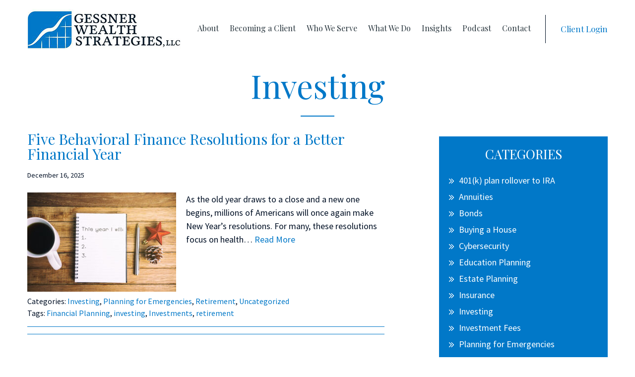

--- FILE ---
content_type: text/html; charset=UTF-8
request_url: https://gessnerwealthstrategies.com/category/investing/
body_size: 28861
content:
<!DOCTYPE html>
<html lang="en-US" xmlns:fb="https://www.facebook.com/2008/fbml" xmlns:addthis="https://www.addthis.com/help/api-spec" >
<head >
<meta charset="UTF-8" />
<script type="text/javascript">
/* <![CDATA[ */
var gform;gform||(document.addEventListener("gform_main_scripts_loaded",function(){gform.scriptsLoaded=!0}),document.addEventListener("gform/theme/scripts_loaded",function(){gform.themeScriptsLoaded=!0}),window.addEventListener("DOMContentLoaded",function(){gform.domLoaded=!0}),gform={domLoaded:!1,scriptsLoaded:!1,themeScriptsLoaded:!1,isFormEditor:()=>"function"==typeof InitializeEditor,callIfLoaded:function(o){return!(!gform.domLoaded||!gform.scriptsLoaded||!gform.themeScriptsLoaded&&!gform.isFormEditor()||(gform.isFormEditor()&&console.warn("The use of gform.initializeOnLoaded() is deprecated in the form editor context and will be removed in Gravity Forms 3.1."),o(),0))},initializeOnLoaded:function(o){gform.callIfLoaded(o)||(document.addEventListener("gform_main_scripts_loaded",()=>{gform.scriptsLoaded=!0,gform.callIfLoaded(o)}),document.addEventListener("gform/theme/scripts_loaded",()=>{gform.themeScriptsLoaded=!0,gform.callIfLoaded(o)}),window.addEventListener("DOMContentLoaded",()=>{gform.domLoaded=!0,gform.callIfLoaded(o)}))},hooks:{action:{},filter:{}},addAction:function(o,r,e,t){gform.addHook("action",o,r,e,t)},addFilter:function(o,r,e,t){gform.addHook("filter",o,r,e,t)},doAction:function(o){gform.doHook("action",o,arguments)},applyFilters:function(o){return gform.doHook("filter",o,arguments)},removeAction:function(o,r){gform.removeHook("action",o,r)},removeFilter:function(o,r,e){gform.removeHook("filter",o,r,e)},addHook:function(o,r,e,t,n){null==gform.hooks[o][r]&&(gform.hooks[o][r]=[]);var d=gform.hooks[o][r];null==n&&(n=r+"_"+d.length),gform.hooks[o][r].push({tag:n,callable:e,priority:t=null==t?10:t})},doHook:function(r,o,e){var t;if(e=Array.prototype.slice.call(e,1),null!=gform.hooks[r][o]&&((o=gform.hooks[r][o]).sort(function(o,r){return o.priority-r.priority}),o.forEach(function(o){"function"!=typeof(t=o.callable)&&(t=window[t]),"action"==r?t.apply(null,e):e[0]=t.apply(null,e)})),"filter"==r)return e[0]},removeHook:function(o,r,t,n){var e;null!=gform.hooks[o][r]&&(e=(e=gform.hooks[o][r]).filter(function(o,r,e){return!!(null!=n&&n!=o.tag||null!=t&&t!=o.priority)}),gform.hooks[o][r]=e)}});
/* ]]> */
</script>

<meta name="viewport" content="width=device-width, initial-scale=1" />
<meta name='robots' content='index, follow, max-snippet:-1, max-image-preview:large, max-video-preview:-1' />

	<!-- This site is optimized with the Yoast SEO plugin v26.6 - https://yoast.com/wordpress/plugins/seo/ -->
	<title>Investing Archives - Gessner Wealth Strategies</title>
<link data-rocket-prefetch href="https://www.gstatic.com" rel="dns-prefetch">
<link data-rocket-prefetch href="https://lbz.iljmp.com" rel="dns-prefetch">
<link data-rocket-prefetch href="https://www.googletagmanager.com" rel="dns-prefetch">
<link data-rocket-prefetch href="https://fonts.googleapis.com" rel="dns-prefetch">
<link data-rocket-prefetch href="https://use.fontawesome.com" rel="dns-prefetch">
<link data-rocket-prefetch href="https://www.google.com" rel="dns-prefetch">
<link data-rocket-prefetch href="https://scripts.iconnode.com" rel="dns-prefetch">
<link data-rocket-prefetch href="https://static.getclicky.com" rel="dns-prefetch">
<link data-rocket-prefetch href="https://link.fgfunnels.com" rel="dns-prefetch">
<link data-rocket-prefetch href="https://s7.addthis.com" rel="dns-prefetch">
<link data-rocket-prefetch href="https://js.hs-scripts.com" rel="dns-prefetch">
<link data-rocket-preload as="style" href="https://fonts.googleapis.com/css?family=Source%20Sans%20Pro%3A400%2C600%2C700%7CPlayfair%20Display%3A400%2C700&#038;display=swap" rel="preload">
<link href="https://fonts.googleapis.com/css?family=Source%20Sans%20Pro%3A400%2C600%2C700%7CPlayfair%20Display%3A400%2C700&#038;display=swap" media="print" onload="this.media=&#039;all&#039;" rel="stylesheet">
<noscript data-wpr-hosted-gf-parameters=""><link rel="stylesheet" href="https://fonts.googleapis.com/css?family=Source%20Sans%20Pro%3A400%2C600%2C700%7CPlayfair%20Display%3A400%2C700&#038;display=swap"></noscript><link rel="preload" data-rocket-preload as="image" href="https://gessnerwealthstrategies.com/wp-content/uploads/2025/12/AdobeStock_184610858-300x200.jpeg" imagesrcset="https://gessnerwealthstrategies.com/wp-content/uploads/2025/12/AdobeStock_184610858-300x200.jpeg 300w, https://gessnerwealthstrategies.com/wp-content/uploads/2025/12/AdobeStock_184610858-1024x683.jpeg 1024w, https://gessnerwealthstrategies.com/wp-content/uploads/2025/12/AdobeStock_184610858-768x512.jpeg 768w, https://gessnerwealthstrategies.com/wp-content/uploads/2025/12/AdobeStock_184610858-1536x1024.jpeg 1536w, https://gessnerwealthstrategies.com/wp-content/uploads/2025/12/AdobeStock_184610858-2048x1365.jpeg 2048w, https://gessnerwealthstrategies.com/wp-content/uploads/2025/12/AdobeStock_184610858-272x182.jpeg 272w" imagesizes="(max-width: 300px) 100vw, 300px" fetchpriority="high">
	<link rel="canonical" href="https://gessnerwealthstrategies.com/category/investing/" />
	<link rel="next" href="https://gessnerwealthstrategies.com/category/investing/page/2/" />
	<meta property="og:locale" content="en_US" />
	<meta property="og:type" content="article" />
	<meta property="og:title" content="Investing Archives - Gessner Wealth Strategies" />
	<meta property="og:url" content="https://gessnerwealthstrategies.com/category/investing/" />
	<meta property="og:site_name" content="Gessner Wealth Strategies" />
	<meta name="twitter:card" content="summary_large_image" />
	<script type="application/ld+json" class="yoast-schema-graph">{"@context":"https://schema.org","@graph":[{"@type":"CollectionPage","@id":"https://gessnerwealthstrategies.com/category/investing/","url":"https://gessnerwealthstrategies.com/category/investing/","name":"Investing Archives - Gessner Wealth Strategies","isPartOf":{"@id":"https://gessnerwealthstrategies.com/#website"},"primaryImageOfPage":{"@id":"https://gessnerwealthstrategies.com/category/investing/#primaryimage"},"image":{"@id":"https://gessnerwealthstrategies.com/category/investing/#primaryimage"},"thumbnailUrl":"https://gessnerwealthstrategies.com/wp-content/uploads/2025/12/AdobeStock_184610858-scaled.jpeg","inLanguage":"en-US"},{"@type":"ImageObject","inLanguage":"en-US","@id":"https://gessnerwealthstrategies.com/category/investing/#primaryimage","url":"https://gessnerwealthstrategies.com/wp-content/uploads/2025/12/AdobeStock_184610858-scaled.jpeg","contentUrl":"https://gessnerwealthstrategies.com/wp-content/uploads/2025/12/AdobeStock_184610858-scaled.jpeg","width":2560,"height":1707},{"@type":"WebSite","@id":"https://gessnerwealthstrategies.com/#website","url":"https://gessnerwealthstrategies.com/","name":"Gessner Wealth Strategies","description":"","potentialAction":[{"@type":"SearchAction","target":{"@type":"EntryPoint","urlTemplate":"https://gessnerwealthstrategies.com/?s={search_term_string}"},"query-input":{"@type":"PropertyValueSpecification","valueRequired":true,"valueName":"search_term_string"}}],"inLanguage":"en-US"}]}</script>
	<!-- / Yoast SEO plugin. -->


<meta name="robots" content="index, follow, max-snippet:-1, max-image-preview:large, max-video-preview:-1">
<link rel="canonical" href="https://gessnerwealthstrategies.com/category/investing/">
<meta property="og:url" content="https://gessnerwealthstrategies.com/category/investing/">
<meta property="og:site_name" content="Gessner Wealth Strategies">
<meta property="og:locale" content="en_US">
<meta property="og:type" content="object">
<meta property="og:title" content="Investing  - Gessner Wealth Strategies">
<meta property="fb:pages" content="">
<meta property="fb:admins" content="">
<meta property="fb:app_id" content="">
<meta name="twitter:card" content="summary">
<meta name="twitter:site" content="">
<meta name="twitter:creator" content="">
<meta name="twitter:title" content="Investing  - Gessner Wealth Strategies">
<link rel='dns-prefetch' href='//js.hs-scripts.com' />
<link rel='dns-prefetch' href='//use.fontawesome.com' />
<link rel='dns-prefetch' href='//www.google.com' />
<link rel='dns-prefetch' href='//fonts.googleapis.com' />
<link href='https://fonts.gstatic.com' crossorigin rel='preconnect' />
<style id='wp-img-auto-sizes-contain-inline-css' type='text/css'>
img:is([sizes=auto i],[sizes^="auto," i]){contain-intrinsic-size:3000px 1500px}
/*# sourceURL=wp-img-auto-sizes-contain-inline-css */
</style>
<link data-minify="1" rel='stylesheet' id='gessner-wealth-strategies-css' href='https://gessnerwealthstrategies.com/wp-content/cache/min/1/wp-content/themes/gws/style.css?ver=1767937222' type='text/css' media='all' />
<style id='wp-emoji-styles-inline-css' type='text/css'>

	img.wp-smiley, img.emoji {
		display: inline !important;
		border: none !important;
		box-shadow: none !important;
		height: 1em !important;
		width: 1em !important;
		margin: 0 0.07em !important;
		vertical-align: -0.1em !important;
		background: none !important;
		padding: 0 !important;
	}
/*# sourceURL=wp-emoji-styles-inline-css */
</style>
<link rel='stylesheet' id='wp-block-library-css' href='https://gessnerwealthstrategies.com/wp-includes/css/dist/block-library/style.min.css?ver=6.9' type='text/css' media='all' />
<style id='global-styles-inline-css' type='text/css'>
:root{--wp--preset--aspect-ratio--square: 1;--wp--preset--aspect-ratio--4-3: 4/3;--wp--preset--aspect-ratio--3-4: 3/4;--wp--preset--aspect-ratio--3-2: 3/2;--wp--preset--aspect-ratio--2-3: 2/3;--wp--preset--aspect-ratio--16-9: 16/9;--wp--preset--aspect-ratio--9-16: 9/16;--wp--preset--color--black: #000000;--wp--preset--color--cyan-bluish-gray: #abb8c3;--wp--preset--color--white: #ffffff;--wp--preset--color--pale-pink: #f78da7;--wp--preset--color--vivid-red: #cf2e2e;--wp--preset--color--luminous-vivid-orange: #ff6900;--wp--preset--color--luminous-vivid-amber: #fcb900;--wp--preset--color--light-green-cyan: #7bdcb5;--wp--preset--color--vivid-green-cyan: #00d084;--wp--preset--color--pale-cyan-blue: #8ed1fc;--wp--preset--color--vivid-cyan-blue: #0693e3;--wp--preset--color--vivid-purple: #9b51e0;--wp--preset--gradient--vivid-cyan-blue-to-vivid-purple: linear-gradient(135deg,rgb(6,147,227) 0%,rgb(155,81,224) 100%);--wp--preset--gradient--light-green-cyan-to-vivid-green-cyan: linear-gradient(135deg,rgb(122,220,180) 0%,rgb(0,208,130) 100%);--wp--preset--gradient--luminous-vivid-amber-to-luminous-vivid-orange: linear-gradient(135deg,rgb(252,185,0) 0%,rgb(255,105,0) 100%);--wp--preset--gradient--luminous-vivid-orange-to-vivid-red: linear-gradient(135deg,rgb(255,105,0) 0%,rgb(207,46,46) 100%);--wp--preset--gradient--very-light-gray-to-cyan-bluish-gray: linear-gradient(135deg,rgb(238,238,238) 0%,rgb(169,184,195) 100%);--wp--preset--gradient--cool-to-warm-spectrum: linear-gradient(135deg,rgb(74,234,220) 0%,rgb(151,120,209) 20%,rgb(207,42,186) 40%,rgb(238,44,130) 60%,rgb(251,105,98) 80%,rgb(254,248,76) 100%);--wp--preset--gradient--blush-light-purple: linear-gradient(135deg,rgb(255,206,236) 0%,rgb(152,150,240) 100%);--wp--preset--gradient--blush-bordeaux: linear-gradient(135deg,rgb(254,205,165) 0%,rgb(254,45,45) 50%,rgb(107,0,62) 100%);--wp--preset--gradient--luminous-dusk: linear-gradient(135deg,rgb(255,203,112) 0%,rgb(199,81,192) 50%,rgb(65,88,208) 100%);--wp--preset--gradient--pale-ocean: linear-gradient(135deg,rgb(255,245,203) 0%,rgb(182,227,212) 50%,rgb(51,167,181) 100%);--wp--preset--gradient--electric-grass: linear-gradient(135deg,rgb(202,248,128) 0%,rgb(113,206,126) 100%);--wp--preset--gradient--midnight: linear-gradient(135deg,rgb(2,3,129) 0%,rgb(40,116,252) 100%);--wp--preset--font-size--small: 13px;--wp--preset--font-size--medium: 20px;--wp--preset--font-size--large: 36px;--wp--preset--font-size--x-large: 42px;--wp--preset--spacing--20: 0.44rem;--wp--preset--spacing--30: 0.67rem;--wp--preset--spacing--40: 1rem;--wp--preset--spacing--50: 1.5rem;--wp--preset--spacing--60: 2.25rem;--wp--preset--spacing--70: 3.38rem;--wp--preset--spacing--80: 5.06rem;--wp--preset--shadow--natural: 6px 6px 9px rgba(0, 0, 0, 0.2);--wp--preset--shadow--deep: 12px 12px 50px rgba(0, 0, 0, 0.4);--wp--preset--shadow--sharp: 6px 6px 0px rgba(0, 0, 0, 0.2);--wp--preset--shadow--outlined: 6px 6px 0px -3px rgb(255, 255, 255), 6px 6px rgb(0, 0, 0);--wp--preset--shadow--crisp: 6px 6px 0px rgb(0, 0, 0);}:where(.is-layout-flex){gap: 0.5em;}:where(.is-layout-grid){gap: 0.5em;}body .is-layout-flex{display: flex;}.is-layout-flex{flex-wrap: wrap;align-items: center;}.is-layout-flex > :is(*, div){margin: 0;}body .is-layout-grid{display: grid;}.is-layout-grid > :is(*, div){margin: 0;}:where(.wp-block-columns.is-layout-flex){gap: 2em;}:where(.wp-block-columns.is-layout-grid){gap: 2em;}:where(.wp-block-post-template.is-layout-flex){gap: 1.25em;}:where(.wp-block-post-template.is-layout-grid){gap: 1.25em;}.has-black-color{color: var(--wp--preset--color--black) !important;}.has-cyan-bluish-gray-color{color: var(--wp--preset--color--cyan-bluish-gray) !important;}.has-white-color{color: var(--wp--preset--color--white) !important;}.has-pale-pink-color{color: var(--wp--preset--color--pale-pink) !important;}.has-vivid-red-color{color: var(--wp--preset--color--vivid-red) !important;}.has-luminous-vivid-orange-color{color: var(--wp--preset--color--luminous-vivid-orange) !important;}.has-luminous-vivid-amber-color{color: var(--wp--preset--color--luminous-vivid-amber) !important;}.has-light-green-cyan-color{color: var(--wp--preset--color--light-green-cyan) !important;}.has-vivid-green-cyan-color{color: var(--wp--preset--color--vivid-green-cyan) !important;}.has-pale-cyan-blue-color{color: var(--wp--preset--color--pale-cyan-blue) !important;}.has-vivid-cyan-blue-color{color: var(--wp--preset--color--vivid-cyan-blue) !important;}.has-vivid-purple-color{color: var(--wp--preset--color--vivid-purple) !important;}.has-black-background-color{background-color: var(--wp--preset--color--black) !important;}.has-cyan-bluish-gray-background-color{background-color: var(--wp--preset--color--cyan-bluish-gray) !important;}.has-white-background-color{background-color: var(--wp--preset--color--white) !important;}.has-pale-pink-background-color{background-color: var(--wp--preset--color--pale-pink) !important;}.has-vivid-red-background-color{background-color: var(--wp--preset--color--vivid-red) !important;}.has-luminous-vivid-orange-background-color{background-color: var(--wp--preset--color--luminous-vivid-orange) !important;}.has-luminous-vivid-amber-background-color{background-color: var(--wp--preset--color--luminous-vivid-amber) !important;}.has-light-green-cyan-background-color{background-color: var(--wp--preset--color--light-green-cyan) !important;}.has-vivid-green-cyan-background-color{background-color: var(--wp--preset--color--vivid-green-cyan) !important;}.has-pale-cyan-blue-background-color{background-color: var(--wp--preset--color--pale-cyan-blue) !important;}.has-vivid-cyan-blue-background-color{background-color: var(--wp--preset--color--vivid-cyan-blue) !important;}.has-vivid-purple-background-color{background-color: var(--wp--preset--color--vivid-purple) !important;}.has-black-border-color{border-color: var(--wp--preset--color--black) !important;}.has-cyan-bluish-gray-border-color{border-color: var(--wp--preset--color--cyan-bluish-gray) !important;}.has-white-border-color{border-color: var(--wp--preset--color--white) !important;}.has-pale-pink-border-color{border-color: var(--wp--preset--color--pale-pink) !important;}.has-vivid-red-border-color{border-color: var(--wp--preset--color--vivid-red) !important;}.has-luminous-vivid-orange-border-color{border-color: var(--wp--preset--color--luminous-vivid-orange) !important;}.has-luminous-vivid-amber-border-color{border-color: var(--wp--preset--color--luminous-vivid-amber) !important;}.has-light-green-cyan-border-color{border-color: var(--wp--preset--color--light-green-cyan) !important;}.has-vivid-green-cyan-border-color{border-color: var(--wp--preset--color--vivid-green-cyan) !important;}.has-pale-cyan-blue-border-color{border-color: var(--wp--preset--color--pale-cyan-blue) !important;}.has-vivid-cyan-blue-border-color{border-color: var(--wp--preset--color--vivid-cyan-blue) !important;}.has-vivid-purple-border-color{border-color: var(--wp--preset--color--vivid-purple) !important;}.has-vivid-cyan-blue-to-vivid-purple-gradient-background{background: var(--wp--preset--gradient--vivid-cyan-blue-to-vivid-purple) !important;}.has-light-green-cyan-to-vivid-green-cyan-gradient-background{background: var(--wp--preset--gradient--light-green-cyan-to-vivid-green-cyan) !important;}.has-luminous-vivid-amber-to-luminous-vivid-orange-gradient-background{background: var(--wp--preset--gradient--luminous-vivid-amber-to-luminous-vivid-orange) !important;}.has-luminous-vivid-orange-to-vivid-red-gradient-background{background: var(--wp--preset--gradient--luminous-vivid-orange-to-vivid-red) !important;}.has-very-light-gray-to-cyan-bluish-gray-gradient-background{background: var(--wp--preset--gradient--very-light-gray-to-cyan-bluish-gray) !important;}.has-cool-to-warm-spectrum-gradient-background{background: var(--wp--preset--gradient--cool-to-warm-spectrum) !important;}.has-blush-light-purple-gradient-background{background: var(--wp--preset--gradient--blush-light-purple) !important;}.has-blush-bordeaux-gradient-background{background: var(--wp--preset--gradient--blush-bordeaux) !important;}.has-luminous-dusk-gradient-background{background: var(--wp--preset--gradient--luminous-dusk) !important;}.has-pale-ocean-gradient-background{background: var(--wp--preset--gradient--pale-ocean) !important;}.has-electric-grass-gradient-background{background: var(--wp--preset--gradient--electric-grass) !important;}.has-midnight-gradient-background{background: var(--wp--preset--gradient--midnight) !important;}.has-small-font-size{font-size: var(--wp--preset--font-size--small) !important;}.has-medium-font-size{font-size: var(--wp--preset--font-size--medium) !important;}.has-large-font-size{font-size: var(--wp--preset--font-size--large) !important;}.has-x-large-font-size{font-size: var(--wp--preset--font-size--x-large) !important;}
/*# sourceURL=global-styles-inline-css */
</style>

<style id='classic-theme-styles-inline-css' type='text/css'>
/*! This file is auto-generated */
.wp-block-button__link{color:#fff;background-color:#32373c;border-radius:9999px;box-shadow:none;text-decoration:none;padding:calc(.667em + 2px) calc(1.333em + 2px);font-size:1.125em}.wp-block-file__button{background:#32373c;color:#fff;text-decoration:none}
/*# sourceURL=/wp-includes/css/classic-themes.min.css */
</style>
<link rel='stylesheet' id='wp-components-css' href='https://gessnerwealthstrategies.com/wp-includes/css/dist/components/style.min.css?ver=6.9' type='text/css' media='all' />
<link rel='stylesheet' id='wp-preferences-css' href='https://gessnerwealthstrategies.com/wp-includes/css/dist/preferences/style.min.css?ver=6.9' type='text/css' media='all' />
<link rel='stylesheet' id='wp-block-editor-css' href='https://gessnerwealthstrategies.com/wp-includes/css/dist/block-editor/style.min.css?ver=6.9' type='text/css' media='all' />
<link data-minify="1" rel='stylesheet' id='popup-maker-block-library-style-css' href='https://gessnerwealthstrategies.com/wp-content/cache/min/1/wp-content/plugins/popup-maker/dist/packages/block-library-style.css?ver=1767937222' type='text/css' media='all' />
<link data-minify="1" rel='stylesheet' id='lsow-animate-styles-css' href='https://gessnerwealthstrategies.com/wp-content/cache/min/1/wp-content/plugins/livemesh-siteorigin-widgets-pro/assets/css/animate.css?ver=1767937222' type='text/css' media='all' />
<link data-minify="1" rel='stylesheet' id='lsow-frontend-styles-css' href='https://gessnerwealthstrategies.com/wp-content/cache/min/1/wp-content/plugins/livemesh-siteorigin-widgets-pro/assets/css/lsow-frontend.css?ver=1767937222' type='text/css' media='all' />
<link data-minify="1" rel='stylesheet' id='lsow-layout-styles-css' href='https://gessnerwealthstrategies.com/wp-content/cache/min/1/wp-content/plugins/livemesh-siteorigin-widgets-pro/assets/css/lsow-layouts.css?ver=1767937222' type='text/css' media='all' />
<link data-minify="1" rel='stylesheet' id='lsow-icomoon-styles-css' href='https://gessnerwealthstrategies.com/wp-content/cache/min/1/wp-content/plugins/livemesh-siteorigin-widgets-pro/assets/css/icomoon.css?ver=1767937222' type='text/css' media='all' />


<link rel='stylesheet' id='fancybox-css' href='https://gessnerwealthstrategies.com/wp-content/plugins/easy-fancybox/fancybox/1.5.4/jquery.fancybox.min.css?ver=6.9' type='text/css' media='screen' />
<link data-minify="1" rel='stylesheet' id='popup-maker-site-css' href='https://gessnerwealthstrategies.com/wp-content/cache/min/1/wp-content/uploads/pum/pum-site-styles.css?ver=1767937222' type='text/css' media='all' />
<link data-minify="1" rel='stylesheet' id='sow-image-default-a258e6bfa2d8-1375-css' href='https://gessnerwealthstrategies.com/wp-content/cache/min/1/wp-content/uploads/siteorigin-widgets/sow-image-default-a258e6bfa2d8-1375.css?ver=1767942328' type='text/css' media='all' />
<link rel='stylesheet' id='siteorigin-panels-front-css' href='https://gessnerwealthstrategies.com/wp-content/plugins/siteorigin-panels/css/front-flex.min.css?ver=2.33.4' type='text/css' media='all' />
<link rel='stylesheet' id='gforms_reset_css-css' href='https://gessnerwealthstrategies.com/wp-content/plugins/gravityforms/legacy/css/formreset.min.css?ver=2.9.25' type='text/css' media='all' />
<link rel='stylesheet' id='gforms_formsmain_css-css' href='https://gessnerwealthstrategies.com/wp-content/plugins/gravityforms/legacy/css/formsmain.min.css?ver=2.9.25' type='text/css' media='all' />
<link rel='stylesheet' id='gforms_ready_class_css-css' href='https://gessnerwealthstrategies.com/wp-content/plugins/gravityforms/legacy/css/readyclass.min.css?ver=2.9.25' type='text/css' media='all' />
<link rel='stylesheet' id='gforms_browsers_css-css' href='https://gessnerwealthstrategies.com/wp-content/plugins/gravityforms/legacy/css/browsers.min.css?ver=2.9.25' type='text/css' media='all' />
<link rel='stylesheet' id='addthis_all_pages-css' href='https://gessnerwealthstrategies.com/wp-content/plugins/addthis/frontend/build/addthis_wordpress_public.min.css?ver=6.9' type='text/css' media='all' />
<script type="text/javascript" src="https://gessnerwealthstrategies.com/wp-includes/js/jquery/jquery.min.js?ver=3.7.1" id="jquery-core-js"></script>
<script type="text/javascript" src="https://gessnerwealthstrategies.com/wp-includes/js/jquery/jquery-migrate.min.js?ver=3.4.1" id="jquery-migrate-js"></script>
<script type="text/javascript" src="https://gessnerwealthstrategies.com/wp-content/themes/gws/js/custom.js?ver=6.9" id="custom-js"></script>
<script type="text/javascript" src="https://use.fontawesome.com/releases/v5.0.6/js/all.js?ver=6.9" id="font-awesome-js"></script>
<script type="text/javascript" defer='defer' src="https://gessnerwealthstrategies.com/wp-content/plugins/gravityforms/js/jquery.json.min.js?ver=2.9.25" id="gform_json-js"></script>
<script type="text/javascript" id="gform_gravityforms-js-extra">
/* <![CDATA[ */
var gf_global = {"gf_currency_config":{"name":"U.S. Dollar","symbol_left":"$","symbol_right":"","symbol_padding":"","thousand_separator":",","decimal_separator":".","decimals":2,"code":"USD"},"base_url":"https://gessnerwealthstrategies.com/wp-content/plugins/gravityforms","number_formats":[],"spinnerUrl":"https://gessnerwealthstrategies.com/wp-content/plugins/gravityforms/images/spinner.svg","version_hash":"155ea8b3e5704cfe53430b6166e558e2","strings":{"newRowAdded":"New row added.","rowRemoved":"Row removed","formSaved":"The form has been saved.  The content contains the link to return and complete the form."}};
var gf_global = {"gf_currency_config":{"name":"U.S. Dollar","symbol_left":"$","symbol_right":"","symbol_padding":"","thousand_separator":",","decimal_separator":".","decimals":2,"code":"USD"},"base_url":"https://gessnerwealthstrategies.com/wp-content/plugins/gravityforms","number_formats":[],"spinnerUrl":"https://gessnerwealthstrategies.com/wp-content/plugins/gravityforms/images/spinner.svg","version_hash":"155ea8b3e5704cfe53430b6166e558e2","strings":{"newRowAdded":"New row added.","rowRemoved":"Row removed","formSaved":"The form has been saved.  The content contains the link to return and complete the form."}};
var gf_global = {"gf_currency_config":{"name":"U.S. Dollar","symbol_left":"$","symbol_right":"","symbol_padding":"","thousand_separator":",","decimal_separator":".","decimals":2,"code":"USD"},"base_url":"https://gessnerwealthstrategies.com/wp-content/plugins/gravityforms","number_formats":[],"spinnerUrl":"https://gessnerwealthstrategies.com/wp-content/plugins/gravityforms/images/spinner.svg","version_hash":"155ea8b3e5704cfe53430b6166e558e2","strings":{"newRowAdded":"New row added.","rowRemoved":"Row removed","formSaved":"The form has been saved.  The content contains the link to return and complete the form."}};
var gf_global = {"gf_currency_config":{"name":"U.S. Dollar","symbol_left":"$","symbol_right":"","symbol_padding":"","thousand_separator":",","decimal_separator":".","decimals":2,"code":"USD"},"base_url":"https://gessnerwealthstrategies.com/wp-content/plugins/gravityforms","number_formats":[],"spinnerUrl":"https://gessnerwealthstrategies.com/wp-content/plugins/gravityforms/images/spinner.svg","version_hash":"155ea8b3e5704cfe53430b6166e558e2","strings":{"newRowAdded":"New row added.","rowRemoved":"Row removed","formSaved":"The form has been saved.  The content contains the link to return and complete the form."}};
var gf_global = {"gf_currency_config":{"name":"U.S. Dollar","symbol_left":"$","symbol_right":"","symbol_padding":"","thousand_separator":",","decimal_separator":".","decimals":2,"code":"USD"},"base_url":"https://gessnerwealthstrategies.com/wp-content/plugins/gravityforms","number_formats":[],"spinnerUrl":"https://gessnerwealthstrategies.com/wp-content/plugins/gravityforms/images/spinner.svg","version_hash":"155ea8b3e5704cfe53430b6166e558e2","strings":{"newRowAdded":"New row added.","rowRemoved":"Row removed","formSaved":"The form has been saved.  The content contains the link to return and complete the form."}};
var gf_global = {"gf_currency_config":{"name":"U.S. Dollar","symbol_left":"$","symbol_right":"","symbol_padding":"","thousand_separator":",","decimal_separator":".","decimals":2,"code":"USD"},"base_url":"https://gessnerwealthstrategies.com/wp-content/plugins/gravityforms","number_formats":[],"spinnerUrl":"https://gessnerwealthstrategies.com/wp-content/plugins/gravityforms/images/spinner.svg","version_hash":"155ea8b3e5704cfe53430b6166e558e2","strings":{"newRowAdded":"New row added.","rowRemoved":"Row removed","formSaved":"The form has been saved.  The content contains the link to return and complete the form."}};
var gf_global = {"gf_currency_config":{"name":"U.S. Dollar","symbol_left":"$","symbol_right":"","symbol_padding":"","thousand_separator":",","decimal_separator":".","decimals":2,"code":"USD"},"base_url":"https://gessnerwealthstrategies.com/wp-content/plugins/gravityforms","number_formats":[],"spinnerUrl":"https://gessnerwealthstrategies.com/wp-content/plugins/gravityforms/images/spinner.svg","version_hash":"155ea8b3e5704cfe53430b6166e558e2","strings":{"newRowAdded":"New row added.","rowRemoved":"Row removed","formSaved":"The form has been saved.  The content contains the link to return and complete the form."}};
var gf_global = {"gf_currency_config":{"name":"U.S. Dollar","symbol_left":"$","symbol_right":"","symbol_padding":"","thousand_separator":",","decimal_separator":".","decimals":2,"code":"USD"},"base_url":"https://gessnerwealthstrategies.com/wp-content/plugins/gravityforms","number_formats":[],"spinnerUrl":"https://gessnerwealthstrategies.com/wp-content/plugins/gravityforms/images/spinner.svg","version_hash":"155ea8b3e5704cfe53430b6166e558e2","strings":{"newRowAdded":"New row added.","rowRemoved":"Row removed","formSaved":"The form has been saved.  The content contains the link to return and complete the form."}};
var gf_global = {"gf_currency_config":{"name":"U.S. Dollar","symbol_left":"$","symbol_right":"","symbol_padding":"","thousand_separator":",","decimal_separator":".","decimals":2,"code":"USD"},"base_url":"https://gessnerwealthstrategies.com/wp-content/plugins/gravityforms","number_formats":[],"spinnerUrl":"https://gessnerwealthstrategies.com/wp-content/plugins/gravityforms/images/spinner.svg","version_hash":"155ea8b3e5704cfe53430b6166e558e2","strings":{"newRowAdded":"New row added.","rowRemoved":"Row removed","formSaved":"The form has been saved.  The content contains the link to return and complete the form."}};
var gf_global = {"gf_currency_config":{"name":"U.S. Dollar","symbol_left":"$","symbol_right":"","symbol_padding":"","thousand_separator":",","decimal_separator":".","decimals":2,"code":"USD"},"base_url":"https://gessnerwealthstrategies.com/wp-content/plugins/gravityforms","number_formats":[],"spinnerUrl":"https://gessnerwealthstrategies.com/wp-content/plugins/gravityforms/images/spinner.svg","version_hash":"155ea8b3e5704cfe53430b6166e558e2","strings":{"newRowAdded":"New row added.","rowRemoved":"Row removed","formSaved":"The form has been saved.  The content contains the link to return and complete the form."}};
var gf_global = {"gf_currency_config":{"name":"U.S. Dollar","symbol_left":"$","symbol_right":"","symbol_padding":"","thousand_separator":",","decimal_separator":".","decimals":2,"code":"USD"},"base_url":"https://gessnerwealthstrategies.com/wp-content/plugins/gravityforms","number_formats":[],"spinnerUrl":"https://gessnerwealthstrategies.com/wp-content/plugins/gravityforms/images/spinner.svg","version_hash":"155ea8b3e5704cfe53430b6166e558e2","strings":{"newRowAdded":"New row added.","rowRemoved":"Row removed","formSaved":"The form has been saved.  The content contains the link to return and complete the form."}};
var gf_global = {"gf_currency_config":{"name":"U.S. Dollar","symbol_left":"$","symbol_right":"","symbol_padding":"","thousand_separator":",","decimal_separator":".","decimals":2,"code":"USD"},"base_url":"https://gessnerwealthstrategies.com/wp-content/plugins/gravityforms","number_formats":[],"spinnerUrl":"https://gessnerwealthstrategies.com/wp-content/plugins/gravityforms/images/spinner.svg","version_hash":"155ea8b3e5704cfe53430b6166e558e2","strings":{"newRowAdded":"New row added.","rowRemoved":"Row removed","formSaved":"The form has been saved.  The content contains the link to return and complete the form."}};
var gf_global = {"gf_currency_config":{"name":"U.S. Dollar","symbol_left":"$","symbol_right":"","symbol_padding":"","thousand_separator":",","decimal_separator":".","decimals":2,"code":"USD"},"base_url":"https://gessnerwealthstrategies.com/wp-content/plugins/gravityforms","number_formats":[],"spinnerUrl":"https://gessnerwealthstrategies.com/wp-content/plugins/gravityforms/images/spinner.svg","version_hash":"155ea8b3e5704cfe53430b6166e558e2","strings":{"newRowAdded":"New row added.","rowRemoved":"Row removed","formSaved":"The form has been saved.  The content contains the link to return and complete the form."}};
var gform_i18n = {"datepicker":{"days":{"monday":"Mo","tuesday":"Tu","wednesday":"We","thursday":"Th","friday":"Fr","saturday":"Sa","sunday":"Su"},"months":{"january":"January","february":"February","march":"March","april":"April","may":"May","june":"June","july":"July","august":"August","september":"September","october":"October","november":"November","december":"December"},"firstDay":1,"iconText":"Select date"}};
var gf_legacy_multi = {"10":"1","9":"1","8":"1","3":"1","7":"1","6":"1","5":"1","4":"1"};
var gform_gravityforms = {"strings":{"invalid_file_extension":"This type of file is not allowed. Must be one of the following:","delete_file":"Delete this file","in_progress":"in progress","file_exceeds_limit":"File exceeds size limit","illegal_extension":"This type of file is not allowed.","max_reached":"Maximum number of files reached","unknown_error":"There was a problem while saving the file on the server","currently_uploading":"Please wait for the uploading to complete","cancel":"Cancel","cancel_upload":"Cancel this upload","cancelled":"Cancelled","error":"Error","message":"Message"},"vars":{"images_url":"https://gessnerwealthstrategies.com/wp-content/plugins/gravityforms/images"}};
//# sourceURL=gform_gravityforms-js-extra
/* ]]> */
</script>
<script type="text/javascript" defer='defer' src="https://gessnerwealthstrategies.com/wp-content/plugins/gravityforms/js/gravityforms.min.js?ver=2.9.25" id="gform_gravityforms-js"></script>
<script type="text/javascript" defer='defer' src="https://www.google.com/recaptcha/api.js?hl=en&amp;ver=6.9#038;render=explicit" id="gform_recaptcha-js"></script>
<script type="text/javascript" defer='defer' src="https://gessnerwealthstrategies.com/wp-content/plugins/gravityforms/assets/js/dist/utils.min.js?ver=48a3755090e76a154853db28fc254681" id="gform_gravityforms_utils-js"></script>
<link rel="next" href="https://gessnerwealthstrategies.com/category/investing/page/2/"><link rel="https://api.w.org/" href="https://gessnerwealthstrategies.com/wp-json/" /><link rel="alternate" title="JSON" type="application/json" href="https://gessnerwealthstrategies.com/wp-json/wp/v2/categories/6" /><link rel="EditURI" type="application/rsd+xml" title="RSD" href="https://gessnerwealthstrategies.com/xmlrpc.php?rsd" />
<!-- Google tag (gtag.js) -->
<script async src="https://www.googletagmanager.com/gtag/js?id=G-191M5S84WW"></script>
<script>
  window.dataLayer = window.dataLayer || [];
  function gtag(){dataLayer.push(arguments);}
  gtag('js', new Date());

  gtag('config', 'G-191M5S84WW');
</script>
<script src="//scripts.iconnode.com/79612.js"></script>
<script type="text/javascript">
var im_domain = 'lbz';
var im_project_id = 17;
(function(e,t){window._improvely=[];var n=e.getElementsByTagName("script")[0];var r=e.createElement("script");r.type="text/javascript";r.src="https://"+im_domain+".iljmp.com/improvely.js";r.async=true;n.parentNode.insertBefore(r,n);if(typeof t.init=="undefined"){t.init=function(e,t){window._improvely.push(["init",e,t])};t.goal=function(e){window._improvely.push(["goal",e])};t.conversion=function(e){window._improvely.push(["conversion",e])};t.label=function(e){window._improvely.push(["label",e])}}window.improvely=t;t.init(im_domain,im_project_id)})(document,window.improvely||[])
</script>



<script>var clicky_site_ids = clicky_site_ids || []; clicky_site_ids.push(101281305);</script>
<script async src="//static.getclicky.com/js"></script>			<!-- DO NOT COPY THIS SNIPPET! Start of Page Analytics Tracking for HubSpot WordPress plugin v11.3.33-->
			<script class="hsq-set-content-id" data-content-id="listing-page">
				var _hsq = _hsq || [];
				_hsq.push(["setContentType", "listing-page"]);
			</script>
			<!-- DO NOT COPY THIS SNIPPET! End of Page Analytics Tracking for HubSpot WordPress plugin -->
			        <script type="text/javascript">
            (function () {
                window.lsow_fs = {can_use_premium_code: false};
            })();
        </script>
        <style id="mystickymenu" type="text/css">#mysticky-nav { width:100%; position: static; height: auto !important; }#mysticky-nav.wrapfixed { position:fixed; left: 0px; margin-top:0px;  z-index: 99990; -webkit-transition: 0.3s; -moz-transition: 0.3s; -o-transition: 0.3s; transition: 0.3s; -ms-filter:"progid:DXImageTransform.Microsoft.Alpha(Opacity=90)"; filter: alpha(opacity=90); opacity:0.9; background-color: #f7f5e7;}#mysticky-nav.wrapfixed .myfixed{ background-color: #f7f5e7; position: relative;top: auto;left: auto;right: auto;}#mysticky-nav .myfixed { margin:0 auto; float:none; border:0px; background:none; max-width:100%; }</style>			<style type="text/css">
																															</style>
			            <script type="text/javascript"><!--
                                function powerpress_pinw(pinw_url){window.open(pinw_url, 'PowerPressPlayer','toolbar=0,status=0,resizable=1,width=460,height=320');	return false;}
                //-->

                // tabnab protection
                window.addEventListener('load', function () {
                    // make all links have rel="noopener noreferrer"
                    document.querySelectorAll('a[target="_blank"]').forEach(link => {
                        link.setAttribute('rel', 'noopener noreferrer');
                    });
                });
            </script>
            <link rel="icon" href="https://gessnerwealthstrategies.com/wp-content/themes/gws/images/favicon.ico" />
<!-- Google Tag Manager -->
<script>(function(w,d,s,l,i){w[l]=w[l]||[];w[l].push({'gtm.start':new Date().getTime(),event:'gtm.js'});var f=d.getElementsByTagName(s)[0],j=d.createElement(s),dl=l!='dataLayer'?'&l='+l:'';j.async=true;j.src='https://www.googletagmanager.com/gtm.js?id='+i+dl;f.parentNode.insertBefore(j,f);})(window,document,'script','dataLayer','GTM-TKMFF7P');</script>
<!-- End Google Tag Manager -->
<!-- Google Tag Manager (noscript) -->
<noscript><iframe src="https://www.googletagmanager.com/ns.html?id=GTM-TKMFF7P"
height="0" width="0" style="display:none;visibility:hidden"></iframe></noscript>
<!-- End Google Tag Manager (noscript) --><style media="all" id="siteorigin-panels-layouts-head">/* Layout 921 */ #pgc-921-0-0 { width:49.016%;width:calc(49.016% - ( 0.509840098401 * 30px ) ) } #pgc-921-0-1 { width:50.984%;width:calc(50.984% - ( 0.490159901599 * 30px ) ) } #pl-921 .so-panel , #pl-921 .so-panel:last-of-type { margin-bottom:0px } #pg-921-0.panel-has-style > .panel-row-style, #pg-921-0.panel-no-style { -webkit-align-items:flex-start;align-items:flex-start } #pgc-921-0-0 , #pgc-921-0-1 { align-self:auto } @media (max-width:980px){ #pg-921-0.panel-no-style, #pg-921-0.panel-has-style > .panel-row-style, #pg-921-0 { -webkit-flex-direction:column;-ms-flex-direction:column;flex-direction:column } #pg-921-0 > .panel-grid-cell , #pg-921-0 > .panel-row-style > .panel-grid-cell { width:100%;margin-right:0 } #pgc-921-0-0 , #pl-921 .panel-grid .panel-grid-cell-mobile-last { margin-bottom:0px } #pl-921 .panel-grid-cell { padding:0 } #pl-921 .panel-grid .panel-grid-cell-empty { display:none }  } </style>		<style type="text/css" id="wp-custom-css">
			.gform_legacy_markup_wrapper ul li.gfield {
    margin-top: 30px !important;
}		</style>
		<noscript><style id="rocket-lazyload-nojs-css">.rll-youtube-player, [data-lazy-src]{display:none !important;}</style></noscript><link data-minify="1" rel='stylesheet' id='so-css-genesis-css' href='https://gessnerwealthstrategies.com/wp-content/cache/min/1/wp-content/uploads/so-css/so-css-genesis.css?ver=1767937222' type='text/css' media='all' />
<style id="rocket-lazyrender-inline-css">[data-wpr-lazyrender] {content-visibility: auto;}</style><meta name="generator" content="WP Rocket 3.20.2" data-wpr-features="wpr_lazyload_images wpr_lazyload_iframes wpr_preconnect_external_domains wpr_automatic_lazy_rendering wpr_oci wpr_image_dimensions wpr_minify_css wpr_desktop" /></head>
<body class="archive category category-investing category-6 wp-theme-genesis wp-child-theme-gws content-sidebar genesis-breadcrumbs-hidden genesis-footer-widgets-hidden" id="main-body"><div  class="site-container"><ul class="genesis-skip-link"><li><a href="#genesis-content" class="screen-reader-shortcut"> Skip to main content</a></li><li><a href="#genesis-sidebar-primary" class="screen-reader-shortcut"> Skip to primary sidebar</a></li></ul><header  class="site-header"><div  class="wrap"><div class="title-area"><a href="https://gessnerwealthstrategies.com"><img width="310" height="83" alt="logo" src="https://gessnerwealthstrategies.com/wp-content/themes/gws/images/logo.jpg" /></a></div><div class="widget-area header-widget-area"><section id="black-studio-tinymce-2" class="widget widget_black_studio_tinymce"><div class="widget-wrap"><div class="textwidget"><a href="/client-login/" target="_blank">Client Login</a></div></div></section>
<section id="nav_menu-2" class="widget widget_nav_menu"><div class="widget-wrap"><nav class="nav-header"><ul id="menu-main-menu" class="menu genesis-nav-menu js-superfish"><li id="menu-item-23" class="menu-item menu-item-type-post_type menu-item-object-page menu-item-has-children menu-item-23"><a href="https://gessnerwealthstrategies.com/about/"><span >About</span></a>
<ul class="sub-menu">
	<li id="menu-item-1287" class="menu-item menu-item-type-post_type menu-item-object-page menu-item-1287"><a href="https://gessnerwealthstrategies.com/what-others-are-saying/"><span >What Others Are Saying</span></a></li>
</ul>
</li>
<li id="menu-item-24" class="menu-item menu-item-type-post_type menu-item-object-page menu-item-24"><a href="https://gessnerwealthstrategies.com/becoming-a-client/"><span >Becoming a Client</span></a></li>
<li id="menu-item-25" class="menu-item menu-item-type-post_type menu-item-object-page menu-item-25"><a href="https://gessnerwealthstrategies.com/who-we-serve/"><span >Who We Serve</span></a></li>
<li id="menu-item-26" class="menu-item menu-item-type-post_type menu-item-object-page menu-item-has-children menu-item-26"><a href="https://gessnerwealthstrategies.com/what-we-do/"><span >What We Do</span></a>
<ul class="sub-menu">
	<li id="menu-item-27" class="menu-item menu-item-type-post_type menu-item-object-page menu-item-27"><a href="https://gessnerwealthstrategies.com/faqs/"><span >FAQs</span></a></li>
</ul>
</li>
<li id="menu-item-668" class="menu-item menu-item-type-post_type menu-item-object-page current_page_parent menu-item-has-children menu-item-668"><a href="https://gessnerwealthstrategies.com/blog/"><span >Insights</span></a>
<ul class="sub-menu">
	<li id="menu-item-458" class="menu-item menu-item-type-post_type menu-item-object-page current_page_parent menu-item-458"><a href="https://gessnerwealthstrategies.com/blog/"><span >Blog</span></a></li>
	<li id="menu-item-700" class="menu-item menu-item-type-post_type menu-item-object-page menu-item-700"><a href="https://gessnerwealthstrategies.com/ebooks/"><span >Ebooks</span></a></li>
	<li id="menu-item-667" class="menu-item menu-item-type-post_type menu-item-object-page menu-item-667"><a href="https://gessnerwealthstrategies.com/videos/"><span >Gessner Wealth Strategies Videos</span></a></li>
	<li id="menu-item-729" class="menu-item menu-item-type-post_type menu-item-object-page menu-item-729"><a href="https://gessnerwealthstrategies.com/quick-guides/"><span >Quick Guides</span></a></li>
</ul>
</li>
<li id="menu-item-854" class="menu-item menu-item-type-post_type menu-item-object-page menu-item-854"><a href="https://gessnerwealthstrategies.com/podcasts/"><span >Podcast</span></a></li>
<li id="menu-item-737" class="menu-item menu-item-type-post_type menu-item-object-page menu-item-737"><a href="https://gessnerwealthstrategies.com/contact-us/"><span >Contact</span></a></li>
</ul></nav></div></section>
</div></div></header><div  class="no-page-featured-image"><div  class="page-title"><h1 class="entry-title" itemprop="headline">Investing</h1></div></div><div  class="site-inner"><div  class="wrap"><div class="content-sidebar-wrap"><main class="content" id="genesis-content"><div class="archive-description taxonomy-archive-description taxonomy-description"><h1 class="archive-title">Investing</h1></div><article class="post-1375 post type-post status-publish format-standard has-post-thumbnail category-investing category-planning-for-emergencies category-retirement category-uncategorized tag-financial-planning tag-investing tag-investments tag-retirement entry" aria-label="Five Behavioral Finance Resolutions for a Better Financial Year"><header class="entry-header"><h2 class="entry-title"><a class="entry-title-link" rel="bookmark" href="https://gessnerwealthstrategies.com/five-behavioral-finance-resolutions-for-a-better-financial-year/">Five Behavioral Finance Resolutions for a Better Financial Year</a></h2>
<p class="entry-meta"><time class="entry-time">December 16, 2025</time> </p><div id="featured-image"><img fetchpriority="high" width="300" height="200" src="https://gessnerwealthstrategies.com/wp-content/uploads/2025/12/AdobeStock_184610858-300x200.jpeg" class="attachment-medium size-medium wp-post-image" alt="" decoding="async" srcset="https://gessnerwealthstrategies.com/wp-content/uploads/2025/12/AdobeStock_184610858-300x200.jpeg 300w, https://gessnerwealthstrategies.com/wp-content/uploads/2025/12/AdobeStock_184610858-1024x683.jpeg 1024w, https://gessnerwealthstrategies.com/wp-content/uploads/2025/12/AdobeStock_184610858-768x512.jpeg 768w, https://gessnerwealthstrategies.com/wp-content/uploads/2025/12/AdobeStock_184610858-1536x1024.jpeg 1536w, https://gessnerwealthstrategies.com/wp-content/uploads/2025/12/AdobeStock_184610858-2048x1365.jpeg 2048w, https://gessnerwealthstrategies.com/wp-content/uploads/2025/12/AdobeStock_184610858-272x182.jpeg 272w" sizes="(max-width: 300px) 100vw, 300px" /></div></header><div class="entry-content"><p>As the old year draws to a close and a new one begins, millions of Americans will once again make New Year’s resolutions. For many, these resolutions focus on health&#8230; <a class="read-more" title="FULL STORY" href="https://gessnerwealthstrategies.com/five-behavioral-finance-resolutions-for-a-better-financial-year/">Read More</a></p>
</div><footer class="entry-footer"><p class="entry-meta"><span class="entry-categories">Categories: <a href="https://gessnerwealthstrategies.com/category/investing/" rel="category tag">Investing</a>, <a href="https://gessnerwealthstrategies.com/category/planning-for-emergencies/" rel="category tag">Planning for Emergencies</a>, <a href="https://gessnerwealthstrategies.com/category/retirement/" rel="category tag">Retirement</a>, <a href="https://gessnerwealthstrategies.com/category/uncategorized/" rel="category tag">Uncategorized</a></span> <span class="entry-tags">Tags: <a href="https://gessnerwealthstrategies.com/tag/financial-planning/" rel="tag">Financial Planning</a>, <a href="https://gessnerwealthstrategies.com/tag/investing/" rel="tag">investing</a>, <a href="https://gessnerwealthstrategies.com/tag/investments/" rel="tag">Investments</a>, <a href="https://gessnerwealthstrategies.com/tag/retirement/" rel="tag">retirement</a></span></p><div class="social-share"><!-- Created with a shortcode from an AddThis plugin --><div class="addthis_inline_share_toolbox_acbc addthis_tool"></div><!-- End of short code snippet --></div></footer></article><article class="post-1351 post type-post status-publish format-standard has-post-thumbnail category-estate-planning category-investing category-retirement category-small-business-owners tag-adult-children tag-financial-planning tag-investing tag-investments entry" aria-label="Educating the Next Generation About Family Wealth Management"><header class="entry-header"><h2 class="entry-title"><a class="entry-title-link" rel="bookmark" href="https://gessnerwealthstrategies.com/educating-the-next-generation-about-family-wealth-management/">Educating the Next Generation About Family Wealth Management</a></h2>
<p class="entry-meta"><time class="entry-time">September 23, 2025</time> </p><div id="featured-image"><img width="300" height="200" src="https://gessnerwealthstrategies.com/wp-content/uploads/2025/09/AdobeStock_516114307-300x200.jpeg" class="attachment-medium size-medium wp-post-image" alt="" decoding="async" srcset="https://gessnerwealthstrategies.com/wp-content/uploads/2025/09/AdobeStock_516114307-300x200.jpeg 300w, https://gessnerwealthstrategies.com/wp-content/uploads/2025/09/AdobeStock_516114307-1024x683.jpeg 1024w, https://gessnerwealthstrategies.com/wp-content/uploads/2025/09/AdobeStock_516114307-768x512.jpeg 768w, https://gessnerwealthstrategies.com/wp-content/uploads/2025/09/AdobeStock_516114307-1536x1024.jpeg 1536w, https://gessnerwealthstrategies.com/wp-content/uploads/2025/09/AdobeStock_516114307-2048x1365.jpeg 2048w, https://gessnerwealthstrategies.com/wp-content/uploads/2025/09/AdobeStock_516114307-272x182.jpeg 272w" sizes="(max-width: 300px) 100vw, 300px" /></div></header><div class="entry-content"><p>Over the next few decades, an enormous amount of wealth is expected to pass from older to younger generations. This has been dubbed the “Great Wealth Transfer,” and one estimate&#8230; <a class="read-more" title="FULL STORY" href="https://gessnerwealthstrategies.com/educating-the-next-generation-about-family-wealth-management/">Read More</a></p>
</div><footer class="entry-footer"><p class="entry-meta"><span class="entry-categories">Categories: <a href="https://gessnerwealthstrategies.com/category/estate-planning/" rel="category tag">Estate Planning</a>, <a href="https://gessnerwealthstrategies.com/category/investing/" rel="category tag">Investing</a>, <a href="https://gessnerwealthstrategies.com/category/retirement/" rel="category tag">Retirement</a>, <a href="https://gessnerwealthstrategies.com/category/small-business-owners/" rel="category tag">Small Business Owners</a></span> <span class="entry-tags">Tags: <a href="https://gessnerwealthstrategies.com/tag/adult-children/" rel="tag">adult children</a>, <a href="https://gessnerwealthstrategies.com/tag/financial-planning/" rel="tag">Financial Planning</a>, <a href="https://gessnerwealthstrategies.com/tag/investing/" rel="tag">investing</a>, <a href="https://gessnerwealthstrategies.com/tag/investments/" rel="tag">Investments</a></span></p><div class="social-share"><!-- Created with a shortcode from an AddThis plugin --><div class="addthis_inline_share_toolbox_acbc addthis_tool"></div><!-- End of short code snippet --></div></footer></article><article class="post-1344 post type-post status-publish format-standard has-post-thumbnail category-estate-planning category-investing tag-rules-about-inherited-iras entry" aria-label="Client Question: What Should I Do With an Inherited IRA?"><header class="entry-header"><h2 class="entry-title"><a class="entry-title-link" rel="bookmark" href="https://gessnerwealthstrategies.com/client-question-what-should-i-do-with-an-inherited-ira/">Client Question: What Should I Do With an Inherited IRA?</a></h2>
<p class="entry-meta"><time class="entry-time">September 2, 2025</time> </p><div id="featured-image"><img width="300" height="200" src="data:image/svg+xml,%3Csvg%20xmlns='http://www.w3.org/2000/svg'%20viewBox='0%200%20300%20200'%3E%3C/svg%3E" class="attachment-medium size-medium wp-post-image" alt="" decoding="async" data-lazy-srcset="https://gessnerwealthstrategies.com/wp-content/uploads/2025/09/AdobeStock_461362555-300x200.jpeg 300w, https://gessnerwealthstrategies.com/wp-content/uploads/2025/09/AdobeStock_461362555-1024x683.jpeg 1024w, https://gessnerwealthstrategies.com/wp-content/uploads/2025/09/AdobeStock_461362555-768x512.jpeg 768w, https://gessnerwealthstrategies.com/wp-content/uploads/2025/09/AdobeStock_461362555-1536x1024.jpeg 1536w, https://gessnerwealthstrategies.com/wp-content/uploads/2025/09/AdobeStock_461362555-2048x1365.jpeg 2048w, https://gessnerwealthstrategies.com/wp-content/uploads/2025/09/AdobeStock_461362555-272x182.jpeg 272w" data-lazy-sizes="(max-width: 300px) 100vw, 300px" data-lazy-src="https://gessnerwealthstrategies.com/wp-content/uploads/2025/09/AdobeStock_461362555-300x200.jpeg" /><noscript><img width="300" height="200" src="https://gessnerwealthstrategies.com/wp-content/uploads/2025/09/AdobeStock_461362555-300x200.jpeg" class="attachment-medium size-medium wp-post-image" alt="" decoding="async" srcset="https://gessnerwealthstrategies.com/wp-content/uploads/2025/09/AdobeStock_461362555-300x200.jpeg 300w, https://gessnerwealthstrategies.com/wp-content/uploads/2025/09/AdobeStock_461362555-1024x683.jpeg 1024w, https://gessnerwealthstrategies.com/wp-content/uploads/2025/09/AdobeStock_461362555-768x512.jpeg 768w, https://gessnerwealthstrategies.com/wp-content/uploads/2025/09/AdobeStock_461362555-1536x1024.jpeg 1536w, https://gessnerwealthstrategies.com/wp-content/uploads/2025/09/AdobeStock_461362555-2048x1365.jpeg 2048w, https://gessnerwealthstrategies.com/wp-content/uploads/2025/09/AdobeStock_461362555-272x182.jpeg 272w" sizes="(max-width: 300px) 100vw, 300px" /></noscript></div></header><div class="entry-content"><p>Inheritances come in all shapes and sizes, whether an heirloom left to you by a loved one or a life-changing financial windfall. Regardless of the form it takes, figuring out&#8230; <a class="read-more" title="FULL STORY" href="https://gessnerwealthstrategies.com/client-question-what-should-i-do-with-an-inherited-ira/">Read More</a></p>
</div><footer class="entry-footer"><p class="entry-meta"><span class="entry-categories">Categories: <a href="https://gessnerwealthstrategies.com/category/estate-planning/" rel="category tag">Estate Planning</a>, <a href="https://gessnerwealthstrategies.com/category/investing/" rel="category tag">Investing</a></span> <span class="entry-tags">Tags: <a href="https://gessnerwealthstrategies.com/tag/rules-about-inherited-iras/" rel="tag">rules about Inherited IRA's</a></span></p><div class="social-share"><!-- Created with a shortcode from an AddThis plugin --><div class="addthis_inline_share_toolbox_acbc addthis_tool"></div><!-- End of short code snippet --></div></footer></article><article class="post-1314 post type-post status-publish format-standard has-post-thumbnail category-investing category-retirement tag-financial-planning tag-investing tag-investments tag-retirement entry" aria-label="Timeless Wisdom from Warren Buffett"><header class="entry-header"><h2 class="entry-title"><a class="entry-title-link" rel="bookmark" href="https://gessnerwealthstrategies.com/timeless-wisdom-from-warren-buffett/">Timeless Wisdom from Warren Buffett</a></h2>
<p class="entry-meta"><time class="entry-time">June 19, 2025</time> </p><div id="featured-image"><img width="300" height="200" src="data:image/svg+xml,%3Csvg%20xmlns='http://www.w3.org/2000/svg'%20viewBox='0%200%20300%20200'%3E%3C/svg%3E" class="attachment-medium size-medium wp-post-image" alt="" decoding="async" data-lazy-srcset="https://gessnerwealthstrategies.com/wp-content/uploads/2025/06/AdobeStock_468811475-300x200.jpeg 300w, https://gessnerwealthstrategies.com/wp-content/uploads/2025/06/AdobeStock_468811475-1024x683.jpeg 1024w, https://gessnerwealthstrategies.com/wp-content/uploads/2025/06/AdobeStock_468811475-768x512.jpeg 768w, https://gessnerwealthstrategies.com/wp-content/uploads/2025/06/AdobeStock_468811475-1536x1024.jpeg 1536w, https://gessnerwealthstrategies.com/wp-content/uploads/2025/06/AdobeStock_468811475-2048x1365.jpeg 2048w, https://gessnerwealthstrategies.com/wp-content/uploads/2025/06/AdobeStock_468811475-272x182.jpeg 272w" data-lazy-sizes="(max-width: 300px) 100vw, 300px" data-lazy-src="https://gessnerwealthstrategies.com/wp-content/uploads/2025/06/AdobeStock_468811475-300x200.jpeg" /><noscript><img width="300" height="200" src="https://gessnerwealthstrategies.com/wp-content/uploads/2025/06/AdobeStock_468811475-300x200.jpeg" class="attachment-medium size-medium wp-post-image" alt="" decoding="async" srcset="https://gessnerwealthstrategies.com/wp-content/uploads/2025/06/AdobeStock_468811475-300x200.jpeg 300w, https://gessnerwealthstrategies.com/wp-content/uploads/2025/06/AdobeStock_468811475-1024x683.jpeg 1024w, https://gessnerwealthstrategies.com/wp-content/uploads/2025/06/AdobeStock_468811475-768x512.jpeg 768w, https://gessnerwealthstrategies.com/wp-content/uploads/2025/06/AdobeStock_468811475-1536x1024.jpeg 1536w, https://gessnerwealthstrategies.com/wp-content/uploads/2025/06/AdobeStock_468811475-2048x1365.jpeg 2048w, https://gessnerwealthstrategies.com/wp-content/uploads/2025/06/AdobeStock_468811475-272x182.jpeg 272w" sizes="(max-width: 300px) 100vw, 300px" /></noscript></div></header><div class="entry-content"><p>In May, legendary investor Warren Buffett announced he will retire as CEO of Berkshire Hathaway at the age of 95. Sixty years ago, Buffett took over Berkshire Hathaway, a struggling&#8230; <a class="read-more" title="FULL STORY" href="https://gessnerwealthstrategies.com/timeless-wisdom-from-warren-buffett/">Read More</a></p>
</div><footer class="entry-footer"><p class="entry-meta"><span class="entry-categories">Categories: <a href="https://gessnerwealthstrategies.com/category/investing/" rel="category tag">Investing</a>, <a href="https://gessnerwealthstrategies.com/category/retirement/" rel="category tag">Retirement</a></span> <span class="entry-tags">Tags: <a href="https://gessnerwealthstrategies.com/tag/financial-planning/" rel="tag">Financial Planning</a>, <a href="https://gessnerwealthstrategies.com/tag/investing/" rel="tag">investing</a>, <a href="https://gessnerwealthstrategies.com/tag/investments/" rel="tag">Investments</a>, <a href="https://gessnerwealthstrategies.com/tag/retirement/" rel="tag">retirement</a></span></p><div class="social-share"><!-- Created with a shortcode from an AddThis plugin --><div class="addthis_inline_share_toolbox_acbc addthis_tool"></div><!-- End of short code snippet --></div></footer></article><article class="post-1303 post type-post status-publish format-standard has-post-thumbnail category-investing category-planning-for-emergencies category-retirement tag-insurance tag-investing tag-retirement tag-tax-planning entry" aria-label="Client Question: Should I Be Using a Health Savings Account?"><header class="entry-header"><h2 class="entry-title"><a class="entry-title-link" rel="bookmark" href="https://gessnerwealthstrategies.com/client-question-should-i-be-using-a-health-savings-account/">Client Question: Should I Be Using a Health Savings Account?</a></h2>
<p class="entry-meta"><time class="entry-time">May 20, 2025</time> </p><div id="featured-image"><img width="300" height="200" src="data:image/svg+xml,%3Csvg%20xmlns='http://www.w3.org/2000/svg'%20viewBox='0%200%20300%20200'%3E%3C/svg%3E" class="attachment-medium size-medium wp-post-image" alt="" decoding="async" data-lazy-srcset="https://gessnerwealthstrategies.com/wp-content/uploads/2025/05/AdobeStock_602265913-300x200.jpg 300w, https://gessnerwealthstrategies.com/wp-content/uploads/2025/05/AdobeStock_602265913-1024x683.jpg 1024w, https://gessnerwealthstrategies.com/wp-content/uploads/2025/05/AdobeStock_602265913-768x512.jpg 768w, https://gessnerwealthstrategies.com/wp-content/uploads/2025/05/AdobeStock_602265913-1536x1024.jpg 1536w, https://gessnerwealthstrategies.com/wp-content/uploads/2025/05/AdobeStock_602265913-2048x1366.jpg 2048w, https://gessnerwealthstrategies.com/wp-content/uploads/2025/05/AdobeStock_602265913-272x182.jpg 272w" data-lazy-sizes="(max-width: 300px) 100vw, 300px" data-lazy-src="https://gessnerwealthstrategies.com/wp-content/uploads/2025/05/AdobeStock_602265913-300x200.jpg" /><noscript><img width="300" height="200" src="https://gessnerwealthstrategies.com/wp-content/uploads/2025/05/AdobeStock_602265913-300x200.jpg" class="attachment-medium size-medium wp-post-image" alt="" decoding="async" srcset="https://gessnerwealthstrategies.com/wp-content/uploads/2025/05/AdobeStock_602265913-300x200.jpg 300w, https://gessnerwealthstrategies.com/wp-content/uploads/2025/05/AdobeStock_602265913-1024x683.jpg 1024w, https://gessnerwealthstrategies.com/wp-content/uploads/2025/05/AdobeStock_602265913-768x512.jpg 768w, https://gessnerwealthstrategies.com/wp-content/uploads/2025/05/AdobeStock_602265913-1536x1024.jpg 1536w, https://gessnerwealthstrategies.com/wp-content/uploads/2025/05/AdobeStock_602265913-2048x1366.jpg 2048w, https://gessnerwealthstrategies.com/wp-content/uploads/2025/05/AdobeStock_602265913-272x182.jpg 272w" sizes="(max-width: 300px) 100vw, 300px" /></noscript></div></header><div class="entry-content"><p>Choosing a health care plan at work can be a bit of a headache—charts comparing premiums, copays and deductibles isn’t exactly light reading. One option you might have encountered in&#8230; <a class="read-more" title="FULL STORY" href="https://gessnerwealthstrategies.com/client-question-should-i-be-using-a-health-savings-account/">Read More</a></p>
</div><footer class="entry-footer"><p class="entry-meta"><span class="entry-categories">Categories: <a href="https://gessnerwealthstrategies.com/category/investing/" rel="category tag">Investing</a>, <a href="https://gessnerwealthstrategies.com/category/planning-for-emergencies/" rel="category tag">Planning for Emergencies</a>, <a href="https://gessnerwealthstrategies.com/category/retirement/" rel="category tag">Retirement</a></span> <span class="entry-tags">Tags: <a href="https://gessnerwealthstrategies.com/tag/insurance/" rel="tag">insurance</a>, <a href="https://gessnerwealthstrategies.com/tag/investing/" rel="tag">investing</a>, <a href="https://gessnerwealthstrategies.com/tag/retirement/" rel="tag">retirement</a>, <a href="https://gessnerwealthstrategies.com/tag/tax-planning/" rel="tag">tax planning</a></span></p><div class="social-share"><!-- Created with a shortcode from an AddThis plugin --><div class="addthis_inline_share_toolbox_acbc addthis_tool"></div><!-- End of short code snippet --></div></footer></article><article class="post-1296 post type-post status-publish format-standard has-post-thumbnail category-investing tag-do-it-yourself-investments tag-financial-planning tag-investments entry" aria-label="The Age of the Finfluencer: Who Should You Listen to When Everyone’s Talking?"><header class="entry-header"><h2 class="entry-title"><a class="entry-title-link" rel="bookmark" href="https://gessnerwealthstrategies.com/the-age-of-the-finfluencer-who-should-you-listen-to-when-everyones-talking/">The Age of the Finfluencer: Who Should You Listen to When Everyone’s Talking?</a></h2>
<p class="entry-meta"><time class="entry-time">May 6, 2025</time> </p><div id="featured-image"><img width="300" height="200" src="data:image/svg+xml,%3Csvg%20xmlns='http://www.w3.org/2000/svg'%20viewBox='0%200%20300%20200'%3E%3C/svg%3E" class="attachment-medium size-medium wp-post-image" alt="" decoding="async" data-lazy-srcset="https://gessnerwealthstrategies.com/wp-content/uploads/2025/05/AdobeStock_303820223-300x200.jpeg 300w, https://gessnerwealthstrategies.com/wp-content/uploads/2025/05/AdobeStock_303820223-1024x683.jpeg 1024w, https://gessnerwealthstrategies.com/wp-content/uploads/2025/05/AdobeStock_303820223-768x512.jpeg 768w, https://gessnerwealthstrategies.com/wp-content/uploads/2025/05/AdobeStock_303820223-1536x1025.jpeg 1536w, https://gessnerwealthstrategies.com/wp-content/uploads/2025/05/AdobeStock_303820223-272x182.jpeg 272w" data-lazy-sizes="(max-width: 300px) 100vw, 300px" data-lazy-src="https://gessnerwealthstrategies.com/wp-content/uploads/2025/05/AdobeStock_303820223-300x200.jpeg" /><noscript><img width="300" height="200" src="https://gessnerwealthstrategies.com/wp-content/uploads/2025/05/AdobeStock_303820223-300x200.jpeg" class="attachment-medium size-medium wp-post-image" alt="" decoding="async" srcset="https://gessnerwealthstrategies.com/wp-content/uploads/2025/05/AdobeStock_303820223-300x200.jpeg 300w, https://gessnerwealthstrategies.com/wp-content/uploads/2025/05/AdobeStock_303820223-1024x683.jpeg 1024w, https://gessnerwealthstrategies.com/wp-content/uploads/2025/05/AdobeStock_303820223-768x512.jpeg 768w, https://gessnerwealthstrategies.com/wp-content/uploads/2025/05/AdobeStock_303820223-1536x1025.jpeg 1536w, https://gessnerwealthstrategies.com/wp-content/uploads/2025/05/AdobeStock_303820223-272x182.jpeg 272w" sizes="(max-width: 300px) 100vw, 300px" /></noscript></div></header><div class="entry-content"><p>Scroll through your social media feed after a major move in the market, and you’ll see a flood of hot takes, bold predictions and “can’t-miss” tips. Welcome to the age&#8230; <a class="read-more" title="FULL STORY" href="https://gessnerwealthstrategies.com/the-age-of-the-finfluencer-who-should-you-listen-to-when-everyones-talking/">Read More</a></p>
</div><footer class="entry-footer"><p class="entry-meta"><span class="entry-categories">Categories: <a href="https://gessnerwealthstrategies.com/category/investing/" rel="category tag">Investing</a></span> <span class="entry-tags">Tags: <a href="https://gessnerwealthstrategies.com/tag/do-it-yourself-investments/" rel="tag">Do it Yourself Investments</a>, <a href="https://gessnerwealthstrategies.com/tag/financial-planning/" rel="tag">Financial Planning</a>, <a href="https://gessnerwealthstrategies.com/tag/investments/" rel="tag">Investments</a></span></p><div class="social-share"><!-- Created with a shortcode from an AddThis plugin --><div class="addthis_inline_share_toolbox_acbc addthis_tool"></div><!-- End of short code snippet --></div></footer></article><article class="post-1274 post type-post status-publish format-standard has-post-thumbnail category-investing category-planning-for-emergencies category-retirement category-risk-management tag-financial-planning tag-investing tag-market-decline tag-recession tag-retirement tag-spending-in-retirement entry" aria-label="Disruptive Forces: Thriving in a World that Won’t Sit Still"><header class="entry-header"><h2 class="entry-title"><a class="entry-title-link" rel="bookmark" href="https://gessnerwealthstrategies.com/disruptive-forces-thriving-in-a-world-that-wont-sit-still/">Disruptive Forces: Thriving in a World that Won’t Sit Still</a></h2>
<p class="entry-meta"><time class="entry-time">March 17, 2025</time> </p><div id="featured-image"><img width="300" height="168" src="data:image/svg+xml,%3Csvg%20xmlns='http://www.w3.org/2000/svg'%20viewBox='0%200%20300%20168'%3E%3C/svg%3E" class="attachment-medium size-medium wp-post-image" alt="" decoding="async" data-lazy-srcset="https://gessnerwealthstrategies.com/wp-content/uploads/2025/03/AdobeStock_1072630244-300x168.jpeg 300w, https://gessnerwealthstrategies.com/wp-content/uploads/2025/03/AdobeStock_1072630244-1024x574.jpeg 1024w, https://gessnerwealthstrategies.com/wp-content/uploads/2025/03/AdobeStock_1072630244-768x430.jpeg 768w, https://gessnerwealthstrategies.com/wp-content/uploads/2025/03/AdobeStock_1072630244-1536x861.jpeg 1536w, https://gessnerwealthstrategies.com/wp-content/uploads/2025/03/AdobeStock_1072630244-2048x1148.jpeg 2048w" data-lazy-sizes="(max-width: 300px) 100vw, 300px" data-lazy-src="https://gessnerwealthstrategies.com/wp-content/uploads/2025/03/AdobeStock_1072630244-300x168.jpeg" /><noscript><img width="300" height="168" src="https://gessnerwealthstrategies.com/wp-content/uploads/2025/03/AdobeStock_1072630244-300x168.jpeg" class="attachment-medium size-medium wp-post-image" alt="" decoding="async" srcset="https://gessnerwealthstrategies.com/wp-content/uploads/2025/03/AdobeStock_1072630244-300x168.jpeg 300w, https://gessnerwealthstrategies.com/wp-content/uploads/2025/03/AdobeStock_1072630244-1024x574.jpeg 1024w, https://gessnerwealthstrategies.com/wp-content/uploads/2025/03/AdobeStock_1072630244-768x430.jpeg 768w, https://gessnerwealthstrategies.com/wp-content/uploads/2025/03/AdobeStock_1072630244-1536x861.jpeg 1536w, https://gessnerwealthstrategies.com/wp-content/uploads/2025/03/AdobeStock_1072630244-2048x1148.jpeg 2048w" sizes="(max-width: 300px) 100vw, 300px" /></noscript></div></header><div class="entry-content"><p>On Tuesday, March 4, 2025, the Trump Administration imposed sweeping tariffs against the country’s three biggest trading partners: 25% tariffs on imported goods from Canada and Mexico and 20% tariffs&#8230; <a class="read-more" title="FULL STORY" href="https://gessnerwealthstrategies.com/disruptive-forces-thriving-in-a-world-that-wont-sit-still/">Read More</a></p>
</div><footer class="entry-footer"><p class="entry-meta"><span class="entry-categories">Categories: <a href="https://gessnerwealthstrategies.com/category/investing/" rel="category tag">Investing</a>, <a href="https://gessnerwealthstrategies.com/category/planning-for-emergencies/" rel="category tag">Planning for Emergencies</a>, <a href="https://gessnerwealthstrategies.com/category/retirement/" rel="category tag">Retirement</a>, <a href="https://gessnerwealthstrategies.com/category/risk-management/" rel="category tag">Risk Management</a></span> <span class="entry-tags">Tags: <a href="https://gessnerwealthstrategies.com/tag/financial-planning/" rel="tag">Financial Planning</a>, <a href="https://gessnerwealthstrategies.com/tag/investing/" rel="tag">investing</a>, <a href="https://gessnerwealthstrategies.com/tag/market-decline/" rel="tag">Market Decline</a>, <a href="https://gessnerwealthstrategies.com/tag/recession/" rel="tag">recession</a>, <a href="https://gessnerwealthstrategies.com/tag/retirement/" rel="tag">retirement</a>, <a href="https://gessnerwealthstrategies.com/tag/spending-in-retirement/" rel="tag">spending in retirement</a></span></p><div class="social-share"><!-- Created with a shortcode from an AddThis plugin --><div class="addthis_inline_share_toolbox_acbc addthis_tool"></div><!-- End of short code snippet --></div></footer></article><article class="post-1266 post type-post status-publish format-standard has-post-thumbnail category-investing tag-investing tag-investments entry" aria-label="Client Question: How Can I Give My Kids a Head Start on Investing?"><header class="entry-header"><h2 class="entry-title"><a class="entry-title-link" rel="bookmark" href="https://gessnerwealthstrategies.com/how-can-i-give-my-kids-a-head-start-on-investing/">Client Question: How Can I Give My Kids a Head Start on Investing?</a></h2>
<p class="entry-meta"><time class="entry-time">March 17, 2025</time> </p><div id="featured-image"><img width="300" height="200" src="data:image/svg+xml,%3Csvg%20xmlns='http://www.w3.org/2000/svg'%20viewBox='0%200%20300%20200'%3E%3C/svg%3E" class="attachment-medium size-medium wp-post-image" alt="" decoding="async" data-lazy-srcset="https://gessnerwealthstrategies.com/wp-content/uploads/2025/03/AdobeStock_1162706811-300x200.jpeg 300w, https://gessnerwealthstrategies.com/wp-content/uploads/2025/03/AdobeStock_1162706811-1024x683.jpeg 1024w, https://gessnerwealthstrategies.com/wp-content/uploads/2025/03/AdobeStock_1162706811-768x512.jpeg 768w, https://gessnerwealthstrategies.com/wp-content/uploads/2025/03/AdobeStock_1162706811-1536x1024.jpeg 1536w, https://gessnerwealthstrategies.com/wp-content/uploads/2025/03/AdobeStock_1162706811-2048x1365.jpeg 2048w, https://gessnerwealthstrategies.com/wp-content/uploads/2025/03/AdobeStock_1162706811-272x182.jpeg 272w" data-lazy-sizes="(max-width: 300px) 100vw, 300px" data-lazy-src="https://gessnerwealthstrategies.com/wp-content/uploads/2025/03/AdobeStock_1162706811-300x200.jpeg" /><noscript><img width="300" height="200" src="https://gessnerwealthstrategies.com/wp-content/uploads/2025/03/AdobeStock_1162706811-300x200.jpeg" class="attachment-medium size-medium wp-post-image" alt="" decoding="async" srcset="https://gessnerwealthstrategies.com/wp-content/uploads/2025/03/AdobeStock_1162706811-300x200.jpeg 300w, https://gessnerwealthstrategies.com/wp-content/uploads/2025/03/AdobeStock_1162706811-1024x683.jpeg 1024w, https://gessnerwealthstrategies.com/wp-content/uploads/2025/03/AdobeStock_1162706811-768x512.jpeg 768w, https://gessnerwealthstrategies.com/wp-content/uploads/2025/03/AdobeStock_1162706811-1536x1024.jpeg 1536w, https://gessnerwealthstrategies.com/wp-content/uploads/2025/03/AdobeStock_1162706811-2048x1365.jpeg 2048w, https://gessnerwealthstrategies.com/wp-content/uploads/2025/03/AdobeStock_1162706811-272x182.jpeg 272w" sizes="(max-width: 300px) 100vw, 300px" /></noscript></div></header><div class="entry-content"><p>The earlier you start investing, the better. You’ve heard this advice before, and hopefully it’s helped you make some smart financial moves. But there’s one group that may not yet&#8230; <a class="read-more" title="FULL STORY" href="https://gessnerwealthstrategies.com/how-can-i-give-my-kids-a-head-start-on-investing/">Read More</a></p>
</div><footer class="entry-footer"><p class="entry-meta"><span class="entry-categories">Categories: <a href="https://gessnerwealthstrategies.com/category/investing/" rel="category tag">Investing</a></span> <span class="entry-tags">Tags: <a href="https://gessnerwealthstrategies.com/tag/investing/" rel="tag">investing</a>, <a href="https://gessnerwealthstrategies.com/tag/investments/" rel="tag">Investments</a></span></p><div class="social-share"><!-- Created with a shortcode from an AddThis plugin --><div class="addthis_inline_share_toolbox_acbc addthis_tool"></div><!-- End of short code snippet --></div></footer></article><article class="post-359 post type-post status-publish format-standard has-post-thumbnail category-401k-plan-rollover-to-ira category-investing category-retirement tag-401k tag-company-plan tag-ira tag-retirement tag-rollover-ira entry" aria-label="Should I Keep my Money in my 401(k) or Roll it Over to an IRA?"><header class="entry-header"><h2 class="entry-title"><a class="entry-title-link" rel="bookmark" href="https://gessnerwealthstrategies.com/should-i-keep-my-money-in-the-401k-or-roll-it-over-to-an-ira/">Should I Keep my Money in my 401(k) or Roll it Over to an IRA?</a></h2>
<p class="entry-meta"><time class="entry-time">February 25, 2025</time> </p><div id="featured-image"><img width="300" height="200" src="data:image/svg+xml,%3Csvg%20xmlns='http://www.w3.org/2000/svg'%20viewBox='0%200%20300%20200'%3E%3C/svg%3E" class="attachment-medium size-medium wp-post-image" alt="" decoding="async" data-lazy-srcset="https://gessnerwealthstrategies.com/wp-content/uploads/2020/01/AdobeStock_229832660-1-300x200.jpeg 300w, https://gessnerwealthstrategies.com/wp-content/uploads/2020/01/AdobeStock_229832660-1-272x182.jpeg 272w, https://gessnerwealthstrategies.com/wp-content/uploads/2020/01/AdobeStock_229832660-1.jpeg 525w" data-lazy-sizes="(max-width: 300px) 100vw, 300px" data-lazy-src="https://gessnerwealthstrategies.com/wp-content/uploads/2020/01/AdobeStock_229832660-1-300x200.jpeg" /><noscript><img width="300" height="200" src="https://gessnerwealthstrategies.com/wp-content/uploads/2020/01/AdobeStock_229832660-1-300x200.jpeg" class="attachment-medium size-medium wp-post-image" alt="" decoding="async" srcset="https://gessnerwealthstrategies.com/wp-content/uploads/2020/01/AdobeStock_229832660-1-300x200.jpeg 300w, https://gessnerwealthstrategies.com/wp-content/uploads/2020/01/AdobeStock_229832660-1-272x182.jpeg 272w, https://gessnerwealthstrategies.com/wp-content/uploads/2020/01/AdobeStock_229832660-1.jpeg 525w" sizes="(max-width: 300px) 100vw, 300px" /></noscript></div></header><div class="entry-content"><p>After many years of saving to your company retirement plan, you finally see the light through the end of the tunnel.  Retirement is near, and there is no shortage of&#8230; <a class="read-more" title="FULL STORY" href="https://gessnerwealthstrategies.com/should-i-keep-my-money-in-the-401k-or-roll-it-over-to-an-ira/">Read More</a></p>
</div><footer class="entry-footer"><p class="entry-meta"><span class="entry-categories">Categories: <a href="https://gessnerwealthstrategies.com/category/401k-plan-rollover-to-ira/" rel="category tag">401(k) plan rollover to IRA</a>, <a href="https://gessnerwealthstrategies.com/category/investing/" rel="category tag">Investing</a>, <a href="https://gessnerwealthstrategies.com/category/retirement/" rel="category tag">Retirement</a></span> <span class="entry-tags">Tags: <a href="https://gessnerwealthstrategies.com/tag/401k/" rel="tag">401(k)</a>, <a href="https://gessnerwealthstrategies.com/tag/company-plan/" rel="tag">company plan</a>, <a href="https://gessnerwealthstrategies.com/tag/ira/" rel="tag">IRA</a>, <a href="https://gessnerwealthstrategies.com/tag/retirement/" rel="tag">retirement</a>, <a href="https://gessnerwealthstrategies.com/tag/rollover-ira/" rel="tag">rollover IRA</a></span></p><div class="social-share"><!-- Created with a shortcode from an AddThis plugin --><div class="addthis_inline_share_toolbox_acbc addthis_tool"></div><!-- End of short code snippet --></div></footer></article><article class="post-1248 post type-post status-publish format-standard has-post-thumbnail category-investing category-retirement category-risk-management entry" aria-label="Counterintuitive Money Advice: Investing Against the Grain"><header class="entry-header"><h2 class="entry-title"><a class="entry-title-link" rel="bookmark" href="https://gessnerwealthstrategies.com/counterintuitive-money-advice-investing-against-the-grain/">Counterintuitive Money Advice: Investing Against the Grain</a></h2>
<p class="entry-meta"><time class="entry-time">February 12, 2025</time> </p><div id="featured-image"><img width="300" height="169" src="data:image/svg+xml,%3Csvg%20xmlns='http://www.w3.org/2000/svg'%20viewBox='0%200%20300%20169'%3E%3C/svg%3E" class="attachment-medium size-medium wp-post-image" alt="" decoding="async" data-lazy-srcset="https://gessnerwealthstrategies.com/wp-content/uploads/2025/02/AdobeStock_1141264524-300x169.jpg 300w, https://gessnerwealthstrategies.com/wp-content/uploads/2025/02/AdobeStock_1141264524.jpg 600w" data-lazy-sizes="(max-width: 300px) 100vw, 300px" data-lazy-src="https://gessnerwealthstrategies.com/wp-content/uploads/2025/02/AdobeStock_1141264524-300x169.jpg" /><noscript><img width="300" height="169" src="https://gessnerwealthstrategies.com/wp-content/uploads/2025/02/AdobeStock_1141264524-300x169.jpg" class="attachment-medium size-medium wp-post-image" alt="" decoding="async" srcset="https://gessnerwealthstrategies.com/wp-content/uploads/2025/02/AdobeStock_1141264524-300x169.jpg 300w, https://gessnerwealthstrategies.com/wp-content/uploads/2025/02/AdobeStock_1141264524.jpg 600w" sizes="(max-width: 300px) 100vw, 300px" /></noscript></div></header><div class="entry-content"><p>There are a lot of things in life where the right move is pretty intuitive. Avoid the top rung of a ladder when you’re changing a lightbulb. Don’t click on&#8230; <a class="read-more" title="FULL STORY" href="https://gessnerwealthstrategies.com/counterintuitive-money-advice-investing-against-the-grain/">Read More</a></p>
</div><footer class="entry-footer"><p class="entry-meta"><span class="entry-categories">Categories: <a href="https://gessnerwealthstrategies.com/category/investing/" rel="category tag">Investing</a>, <a href="https://gessnerwealthstrategies.com/category/retirement/" rel="category tag">Retirement</a>, <a href="https://gessnerwealthstrategies.com/category/risk-management/" rel="category tag">Risk Management</a></span> </p><div class="social-share"><!-- Created with a shortcode from an AddThis plugin --><div class="addthis_inline_share_toolbox_acbc addthis_tool"></div><!-- End of short code snippet --></div></footer></article><div class="archive-pagination pagination" role="navigation" aria-label="Pagination"><ul><li class="active" ><a href="https://gessnerwealthstrategies.com/category/investing/" aria-current="page"><span class="screen-reader-text">Page</span> 1</a></li>
<li><a href="https://gessnerwealthstrategies.com/category/investing/page/2/"><span class="screen-reader-text">Page</span> 2</a></li>
<li><a href="https://gessnerwealthstrategies.com/category/investing/page/3/"><span class="screen-reader-text">Page</span> 3</a></li>
<li class="pagination-omission"><span class="screen-reader-text">Interim pages omitted</span> &#x02026;</li> 
<li><a href="https://gessnerwealthstrategies.com/category/investing/page/6/"><span class="screen-reader-text">Page</span> 6</a></li>
<li class="pagination-next"><a href="https://gessnerwealthstrategies.com/category/investing/page/2/" ><span class="screen-reader-text">Go to</span> Next Page &#x000BB;</a></li>
</ul></div>
</main><aside class="sidebar sidebar-primary widget-area" role="complementary" aria-label="Primary Sidebar" id="genesis-sidebar-primary"><h2 class="genesis-sidebar-title screen-reader-text">Primary Sidebar</h2><section id="categories-2" class="widget widget_categories"><div class="widget-wrap"><h3 class="widgettitle widget-title">Categories</h3>

			<ul>
					<li class="cat-item cat-item-10"><a href="https://gessnerwealthstrategies.com/category/401k-plan-rollover-to-ira/">401(k) plan rollover to IRA</a>
</li>
	<li class="cat-item cat-item-12"><a href="https://gessnerwealthstrategies.com/category/annuities/">Annuities</a>
</li>
	<li class="cat-item cat-item-5"><a href="https://gessnerwealthstrategies.com/category/bonds/">Bonds</a>
</li>
	<li class="cat-item cat-item-9"><a href="https://gessnerwealthstrategies.com/category/buying-a-house/">Buying a House</a>
</li>
	<li class="cat-item cat-item-11"><a href="https://gessnerwealthstrategies.com/category/cybersecurity/">Cybersecurity</a>
</li>
	<li class="cat-item cat-item-71"><a href="https://gessnerwealthstrategies.com/category/education-planning/">Education Planning</a>
</li>
	<li class="cat-item cat-item-53"><a href="https://gessnerwealthstrategies.com/category/estate-planning/">Estate Planning</a>
</li>
	<li class="cat-item cat-item-8"><a href="https://gessnerwealthstrategies.com/category/insurance/">Insurance</a>
</li>
	<li class="cat-item cat-item-6 current-cat"><a aria-current="page" href="https://gessnerwealthstrategies.com/category/investing/">Investing</a>
</li>
	<li class="cat-item cat-item-4"><a href="https://gessnerwealthstrategies.com/category/investment-fees/">Investment Fees</a>
</li>
	<li class="cat-item cat-item-50"><a href="https://gessnerwealthstrategies.com/category/planning-for-emergencies/">Planning for Emergencies</a>
</li>
	<li class="cat-item cat-item-49"><a href="https://gessnerwealthstrategies.com/category/real-estate-as-an-investment/">Real Estate as an Investment</a>
</li>
	<li class="cat-item cat-item-7"><a href="https://gessnerwealthstrategies.com/category/retirement/">Retirement</a>
</li>
	<li class="cat-item cat-item-52"><a href="https://gessnerwealthstrategies.com/category/risk-management/">Risk Management</a>
</li>
	<li class="cat-item cat-item-56"><a href="https://gessnerwealthstrategies.com/category/small-business-owners/">Small Business Owners</a>
</li>
	<li class="cat-item cat-item-66"><a href="https://gessnerwealthstrategies.com/category/social-security/">Social Security</a>
</li>
	<li class="cat-item cat-item-46"><a href="https://gessnerwealthstrategies.com/category/taxes/">Taxes</a>
</li>
	<li class="cat-item cat-item-1"><a href="https://gessnerwealthstrategies.com/category/uncategorized/">Uncategorized</a>
</li>
			</ul>

			</div></section>
</aside></div></div></div><div data-wpr-lazyrender="1" class="footer-sec"><div  class="wrap"><section id="siteorigin-panels-builder-2" class="widget widget_siteorigin-panels-builder"><div class="widget-wrap"><div id="pl-w673782448fde8"  class="panel-layout" ><div id="pg-w673782448fde8-0"  class="panel-grid panel-no-style" ><div id="pgc-w673782448fde8-0-0"  class="panel-grid-cell" ><div id="panel-w673782448fde8-0-0-0" class="so-panel widget widget_black-studio-tinymce widget_black_studio_tinymce panel-first-child" data-index="0" ><div class="textwidget"><p style="text-align: left;"><strong>Gessner Wealth Strategies, LLC</strong><br />
<strong>1717 St James Place,<br />
Suite 625<br />
Houston, Texas 77056</strong><br />
<strong>Office Phone: <a href="tel:7135896448">713-589-6448</a></strong></p>
</div></div><div id="panel-w673782448fde8-0-0-1" class="widget_text so-panel widget widget_custom_html panel-last-child" data-index="1" ><div class="textwidget custom-html-widget"><iframe loading="lazy" src="about:blank" width="300" height="200" frameborder="0" style="border:0;" allowfullscreen="" data-rocket-lazyload="fitvidscompatible" data-lazy-src="https://www.google.com/maps/embed?pb=!1m18!1m12!1m3!1d3464.0088177973753!2d-95.47497288504933!3d29.74845798199104!2m3!1f0!2f0!3f0!3m2!1i1024!2i768!4f13.1!3m3!1m2!1s0x8640c15e80c00001%3A0x914c01e03f5d04ed!2s1717%20Saint%20James%20Place%20%23%20625%2C%20Houston%2C%20TX%2077056!5e0!3m2!1sen!2sus!4v1633716687201!5m2!1sen!2sus"></iframe><noscript><iframe src="https://www.google.com/maps/embed?pb=!1m18!1m12!1m3!1d3464.0088177973753!2d-95.47497288504933!3d29.74845798199104!2m3!1f0!2f0!3f0!3m2!1i1024!2i768!4f13.1!3m3!1m2!1s0x8640c15e80c00001%3A0x914c01e03f5d04ed!2s1717%20Saint%20James%20Place%20%23%20625%2C%20Houston%2C%20TX%2077056!5e0!3m2!1sen!2sus!4v1633716687201!5m2!1sen!2sus" width="300" height="200" frameborder="0" style="border:0;" allowfullscreen=""></iframe></noscript></div></div></div><div id="pgc-w673782448fde8-0-1"  class="panel-grid-cell" ><div id="panel-w673782448fde8-0-1-0" class="so-panel widget widget_nav_menu panel-first-child" data-index="2" ><div class="panel-widget-style panel-widget-style-for-w673782448fde8-0-1-0" ><div class="menu-footer-menu-container"><ul id="menu-footer-menu" class="menu"><li id="menu-item-432" class="menu-item menu-item-type-post_type menu-item-object-page menu-item-432"><a href="https://gessnerwealthstrategies.com/client-login/">Client Login</a></li>
<li id="menu-item-77" class="menu-item menu-item-type-post_type menu-item-object-page menu-item-77"><a href="https://gessnerwealthstrategies.com/client-questionnaire/">Getting to Know You</a></li>
<li id="menu-item-78" class="menu-item menu-item-type-post_type menu-item-object-page menu-item-78"><a href="https://gessnerwealthstrategies.com/risk-assessment/">Risk Assessment</a></li>
<li id="menu-item-436" class="menu-item menu-item-type-post_type menu-item-object-page current_page_parent menu-item-436"><a href="https://gessnerwealthstrategies.com/blog/">Blog</a></li>
<li id="menu-item-80" class="menu-item menu-item-type-post_type menu-item-object-page menu-item-80"><a href="https://gessnerwealthstrategies.com/faqs/">FAQs</a></li>
<li id="menu-item-79" class="menu-item menu-item-type-post_type menu-item-object-page menu-item-79"><a href="https://gessnerwealthstrategies.com/contact-us/">Contact us</a></li>
</ul></div></div></div><div id="panel-w673782448fde8-0-1-1" class="so-panel widget widget_black-studio-tinymce widget_black_studio_tinymce panel-last-child" data-index="3" ><div class="textwidget"><p><a href="https://gessnerwealthstrategies.com/informative-guides/">Download our Informative Guides and Articles</a></p>
</div></div></div><div id="pgc-w673782448fde8-0-2"  class="panel-grid-cell" ><div id="panel-w673782448fde8-0-2-0" class="so-panel widget widget_siteorigin-panels-builder panel-first-child" data-index="4" ><div id="pl-w66d1fafa86858"  class="panel-layout" ><div id="pg-w66d1fafa86858-0"  class="panel-grid panel-no-style" ><div id="pgc-w66d1fafa86858-0-0"  class="panel-grid-cell" ><div id="panel-w66d1fafa86858-0-0-0" class="so-panel widget widget_black-studio-tinymce widget_black_studio_tinymce panel-first-child panel-last-child" data-index="0" ><div class="panel-widget-style panel-widget-style-for-w66d1fafa86858-0-0-0" ><div class="textwidget"><p style="text-align: center;"><a href="https://www.adviserinfo.sec.gov/" target="_blank" rel="noopener">Check Investment Adviser Registration Status on IAPD Website</a></p>
</div></div></div></div></div></div></div><div id="panel-w673782448fde8-0-2-1" class="so-panel widget widget_siteorigin-panels-builder panel-last-child" data-index="5" ><div id="pl-w66d1fafa88dfb"  class="panel-layout" ><div id="pg-w66d1fafa88dfb-0"  class="panel-grid panel-no-style" ><div id="pgc-w66d1fafa88dfb-0-0"  class="panel-grid-cell panel-grid-cell-empty" ></div><div id="pgc-w66d1fafa88dfb-0-1"  class="panel-grid-cell panel-grid-cell-mobile-last" ><div id="panel-w66d1fafa88dfb-0-1-0" class="so-panel widget widget_black-studio-tinymce widget_black_studio_tinymce panel-first-child panel-last-child" data-index="0" ><div class="textwidget"><img class="aligncenter wp-image-430" src="data:image/svg+xml,%3Csvg%20xmlns='http://www.w3.org/2000/svg'%20viewBox='0%200%20450%20346'%3E%3C/svg%3E" alt="" width="450" height="346" data-lazy-src="https://gessnerwealthstrategies.com/wp-content/uploads/2020/02/CERTIFIED-FINANCIAL-PLANNER™-certification.png" /><noscript><img class="aligncenter wp-image-430" src="https://gessnerwealthstrategies.com/wp-content/uploads/2020/02/CERTIFIED-FINANCIAL-PLANNER™-certification.png" alt="" width="450" height="346" /></noscript></div></div></div><div id="pgc-w66d1fafa88dfb-0-2"  class="panel-grid-cell panel-grid-cell-empty" ></div></div></div></div></div></div><div id="pg-w673782448fde8-1"  class="panel-grid panel-has-style" ><div class="social-icons panel-row-style panel-row-style-for-w673782448fde8-1" ><div id="pgc-w673782448fde8-1-0"  class="panel-grid-cell" ><div id="panel-w673782448fde8-1-0-0" class="so-panel widget widget_black-studio-tinymce widget_black_studio_tinymce panel-first-child panel-last-child" data-index="6" ><div class="textwidget"><p><a href="https://www.facebook.com/GessnerWealthStrategies" target="_blank" rel="noopener"><i class="fab fa-facebook-f"></i><span class="screen-reader-text">facebook</span></a> <a href="https://www.linkedin.com/in/gessnerwealthstrategies" target="_blank" rel="noopener"><i class="fab fa-linkedin-in"></i><span class="screen-reader-text">linkedin</span></a></p>
</div></div></div></div></div></div></div></section>
</div></div><footer class="site-footer"><div class="wrap"><div class="footer-text"><p>Copyright 2026 &copy; Gessner Wealth Strategies. All rights reserved. <a href="/privacy-policy/">Privacy Policy</a> | <a href="/important-disclosures/">Important Disclosures</a> | Developed By <a target="_blank" rel="nofollow" href="https://tinyfrog.com/">TinyFrog Technologies</a></p></div></div></footer></div><script type="speculationrules">
{"prefetch":[{"source":"document","where":{"and":[{"href_matches":"/*"},{"not":{"href_matches":["/wp-*.php","/wp-admin/*","/wp-content/uploads/*","/wp-content/*","/wp-content/plugins/*","/wp-content/themes/gws/*","/wp-content/themes/genesis/*","/*\\?(.+)"]}},{"not":{"selector_matches":"a[rel~=\"nofollow\"]"}},{"not":{"selector_matches":".no-prefetch, .no-prefetch a"}}]},"eagerness":"conservative"}]}
</script>
<div 
	id="pum-1227" 
	role="dialog" 
	aria-modal="false"
	class="pum pum-overlay pum-theme-402 pum-theme-lightbox popmake-overlay pum-click-to-close click_open" 
	data-popmake="{&quot;id&quot;:1227,&quot;slug&quot;:&quot;grab-your-questions-to-ask-an-advisor-guide&quot;,&quot;theme_id&quot;:402,&quot;cookies&quot;:[{&quot;event&quot;:&quot;on_popup_close&quot;,&quot;settings&quot;:{&quot;name&quot;:&quot;pum-1227&quot;,&quot;key&quot;:&quot;&quot;,&quot;session&quot;:false,&quot;path&quot;:&quot;1&quot;,&quot;time&quot;:&quot;1 month&quot;}}],&quot;triggers&quot;:[{&quot;type&quot;:&quot;click_open&quot;,&quot;settings&quot;:{&quot;cookie_name&quot;:[&quot;pum-1227&quot;],&quot;extra_selectors&quot;:&quot;&quot;}}],&quot;mobile_disabled&quot;:null,&quot;tablet_disabled&quot;:null,&quot;meta&quot;:{&quot;display&quot;:{&quot;stackable&quot;:false,&quot;overlay_disabled&quot;:false,&quot;scrollable_content&quot;:false,&quot;disable_reposition&quot;:false,&quot;size&quot;:&quot;medium&quot;,&quot;responsive_min_width&quot;:&quot;0%&quot;,&quot;responsive_min_width_unit&quot;:false,&quot;responsive_max_width&quot;:&quot;80%&quot;,&quot;responsive_max_width_unit&quot;:false,&quot;custom_width&quot;:&quot;640px&quot;,&quot;custom_width_unit&quot;:false,&quot;custom_height&quot;:&quot;380px&quot;,&quot;custom_height_unit&quot;:false,&quot;custom_height_auto&quot;:false,&quot;location&quot;:&quot;center top&quot;,&quot;position_from_trigger&quot;:false,&quot;position_top&quot;:&quot;32&quot;,&quot;position_left&quot;:&quot;0&quot;,&quot;position_bottom&quot;:&quot;0&quot;,&quot;position_right&quot;:&quot;0&quot;,&quot;position_fixed&quot;:false,&quot;animation_type&quot;:&quot;fade&quot;,&quot;animation_speed&quot;:&quot;350&quot;,&quot;animation_origin&quot;:&quot;center top&quot;,&quot;overlay_zindex&quot;:false,&quot;zindex&quot;:&quot;1999999999&quot;},&quot;close&quot;:{&quot;text&quot;:&quot;&quot;,&quot;button_delay&quot;:&quot;0&quot;,&quot;overlay_click&quot;:&quot;1&quot;,&quot;esc_press&quot;:&quot;1&quot;,&quot;f4_press&quot;:false},&quot;click_open&quot;:[]}}">

	<div  id="popmake-1227" class="pum-container popmake theme-402 pum-responsive pum-responsive-medium responsive size-medium">

				
				
		
				<div  class="pum-content popmake-content" tabindex="0">
			<h2 style="text-align: center;">Grab Your Questions to Ask an Advisor Guide!</h2>
<h3 style="text-align: center;">Enter your info below!</h3>
<h4 style="text-align: center;">And get instant access to your <strong>guide.</strong></h4>
<p><iframe loading="lazy" id="inline-LgexVQe5jjoCzgGSAnU7" style="width: 100%; height: 100%; border: none; border-radius: 4px;" title="Questions to Ask Guide Optin Form" src="about:blank" data-layout="{'id':'INLINE'}" data-trigger-type="alwaysShow" data-trigger-value="" data-activation-type="alwaysActivated" data-activation-value="" data-deactivation-type="neverDeactivate" data-deactivation-value="" data-form-name="Questions to Ask Guide Optin Form" data-height="444" data-layout-iframe-id="inline-LgexVQe5jjoCzgGSAnU7" data-form-id="LgexVQe5jjoCzgGSAnU7" data-rocket-lazyload="fitvidscompatible" data-lazy-src="https://link.fgfunnels.com/widget/form/LgexVQe5jjoCzgGSAnU7"><br />
</iframe><noscript><iframe id="inline-LgexVQe5jjoCzgGSAnU7" style="width: 100%; height: 100%; border: none; border-radius: 4px;" title="Questions to Ask Guide Optin Form" src="https://link.fgfunnels.com/widget/form/LgexVQe5jjoCzgGSAnU7" data-layout="{'id':'INLINE'}" data-trigger-type="alwaysShow" data-trigger-value="" data-activation-type="alwaysActivated" data-activation-value="" data-deactivation-type="neverDeactivate" data-deactivation-value="" data-form-name="Questions to Ask Guide Optin Form" data-height="444" data-layout-iframe-id="inline-LgexVQe5jjoCzgGSAnU7" data-form-id="LgexVQe5jjoCzgGSAnU7"><br />
</iframe></noscript><br />
<script src="https://link.fgfunnels.com/js/form_embed.js"></script></p>
		</div>

				
							<button type="button" class="pum-close popmake-close" aria-label="Close">
			×			</button>
		
	</div>

</div>
<div 
	id="pum-1051" 
	role="dialog" 
	aria-modal="false"
	class="pum pum-overlay pum-theme-402 pum-theme-lightbox popmake-overlay pum-click-to-close click_open" 
	data-popmake="{&quot;id&quot;:1051,&quot;slug&quot;:&quot;free-guide-optin-12-essential-ideas-for-building-wise-wealth&quot;,&quot;theme_id&quot;:402,&quot;cookies&quot;:[],&quot;triggers&quot;:[{&quot;type&quot;:&quot;click_open&quot;,&quot;settings&quot;:{&quot;cookie_name&quot;:&quot;&quot;,&quot;extra_selectors&quot;:&quot;&quot;}}],&quot;mobile_disabled&quot;:null,&quot;tablet_disabled&quot;:null,&quot;meta&quot;:{&quot;display&quot;:{&quot;stackable&quot;:false,&quot;overlay_disabled&quot;:false,&quot;scrollable_content&quot;:false,&quot;disable_reposition&quot;:false,&quot;size&quot;:&quot;medium&quot;,&quot;responsive_min_width&quot;:&quot;0%&quot;,&quot;responsive_min_width_unit&quot;:false,&quot;responsive_max_width&quot;:&quot;80%&quot;,&quot;responsive_max_width_unit&quot;:false,&quot;custom_width&quot;:&quot;640px&quot;,&quot;custom_width_unit&quot;:false,&quot;custom_height&quot;:&quot;380px&quot;,&quot;custom_height_unit&quot;:false,&quot;custom_height_auto&quot;:false,&quot;location&quot;:&quot;center top&quot;,&quot;position_from_trigger&quot;:false,&quot;position_top&quot;:&quot;32&quot;,&quot;position_left&quot;:&quot;0&quot;,&quot;position_bottom&quot;:&quot;0&quot;,&quot;position_right&quot;:&quot;0&quot;,&quot;position_fixed&quot;:false,&quot;animation_type&quot;:&quot;fade&quot;,&quot;animation_speed&quot;:&quot;350&quot;,&quot;animation_origin&quot;:&quot;center top&quot;,&quot;overlay_zindex&quot;:false,&quot;zindex&quot;:&quot;1999999999&quot;},&quot;close&quot;:{&quot;text&quot;:&quot;&quot;,&quot;button_delay&quot;:&quot;100&quot;,&quot;overlay_click&quot;:&quot;1&quot;,&quot;esc_press&quot;:&quot;1&quot;,&quot;f4_press&quot;:false},&quot;click_open&quot;:[]}}">

	<div  id="popmake-1051" class="pum-container popmake theme-402 pum-responsive pum-responsive-medium responsive size-medium">

				
				
		
				<div  class="pum-content popmake-content" tabindex="0">
			<h2 style="text-align: center;">Want to read more about our Investment Philosophy?</h2>
<p style="text-align: center;">Download our white paper!</p>
<p style="text-align: center;">Just fill in your details below to be sent your copy of <br />&#8220;<strong>Evidence-Based Investment Insights: 12 Essential Ideas for Building Wise Wealth</strong>&#8220;</p>
<p><iframe loading="lazy"
  src="about:blank"
  style="width:100%;height:100%;border:none;border-radius:4px"
  id="inline-H4pPFaGFKmLjaqF3WlK3" 
  data-layout="{'id':'INLINE'}"
  data-trigger-type="alwaysShow"
  data-trigger-value=""
  data-activation-type="alwaysActivated"
  data-activation-value=""
  data-deactivation-type="neverDeactivate"
  data-deactivation-value=""
  data-form-name="Evidence-Based Investment Insights - Investment Philosophy"
  data-height="612"
  data-layout-iframe-id="inline-H4pPFaGFKmLjaqF3WlK3"
  data-form-id="H4pPFaGFKmLjaqF3WlK3"
  title="Evidence-Based Investment Insights - Investment Philosophy"
       data-rocket-lazyload="fitvidscompatible" data-lazy-src="https://link.fgfunnels.com/widget/form/H4pPFaGFKmLjaqF3WlK3"><br />
</iframe><noscript><iframe
  src="https://link.fgfunnels.com/widget/form/H4pPFaGFKmLjaqF3WlK3"
  style="width:100%;height:100%;border:none;border-radius:4px"
  id="inline-H4pPFaGFKmLjaqF3WlK3" 
  data-layout="{'id':'INLINE'}"
  data-trigger-type="alwaysShow"
  data-trigger-value=""
  data-activation-type="alwaysActivated"
  data-activation-value=""
  data-deactivation-type="neverDeactivate"
  data-deactivation-value=""
  data-form-name="Evidence-Based Investment Insights - Investment Philosophy"
  data-height="612"
  data-layout-iframe-id="inline-H4pPFaGFKmLjaqF3WlK3"
  data-form-id="H4pPFaGFKmLjaqF3WlK3"
  title="Evidence-Based Investment Insights - Investment Philosophy"
      ><br />
</iframe></noscript><br />
<script src="https://link.fgfunnels.com/js/form_embed.js"></script></p>
<p style="text-align: center; font-size: 10px;">By providing your details you&#8217;re agreeing to receive emails from Michelle Gessner &amp; Gessner Wealth Strategies, LLC in the future. You can unsubscribe at any time.<br />
We hate spam and will keep your email safe. For more details, view my <a href="https://gessnerwealthstrategies.com/privacy-policy/" target="_blank" rel="noopener">privacy policy</a> here.</p>
		</div>

				
							<button type="button" class="pum-close popmake-close" aria-label="Close">
			×			</button>
		
	</div>

</div>
<div 
	id="pum-921" 
	role="dialog" 
	aria-modal="false"
	class="pum pum-overlay pum-theme-402 pum-theme-lightbox popmake-overlay pum-click-to-close auto_open click_open" 
	data-popmake="{&quot;id&quot;:921,&quot;slug&quot;:&quot;grab-your-2026-tax-cheat-sheet&quot;,&quot;theme_id&quot;:402,&quot;cookies&quot;:[{&quot;event&quot;:&quot;on_popup_close&quot;,&quot;settings&quot;:{&quot;name&quot;:&quot;pum-921&quot;,&quot;key&quot;:&quot;&quot;,&quot;session&quot;:true,&quot;path&quot;:null,&quot;time&quot;:&quot;1 month&quot;}}],&quot;triggers&quot;:[{&quot;type&quot;:&quot;auto_open&quot;,&quot;settings&quot;:{&quot;cookie_name&quot;:[&quot;pum-921&quot;],&quot;delay&quot;:&quot;30000&quot;}},{&quot;type&quot;:&quot;click_open&quot;,&quot;settings&quot;:{&quot;extra_selectors&quot;:&quot;&quot;,&quot;cookie_name&quot;:null}}],&quot;mobile_disabled&quot;:null,&quot;tablet_disabled&quot;:null,&quot;meta&quot;:{&quot;display&quot;:{&quot;stackable&quot;:false,&quot;overlay_disabled&quot;:false,&quot;scrollable_content&quot;:false,&quot;disable_reposition&quot;:false,&quot;size&quot;:&quot;medium&quot;,&quot;responsive_min_width&quot;:&quot;0%&quot;,&quot;responsive_min_width_unit&quot;:false,&quot;responsive_max_width&quot;:&quot;80%&quot;,&quot;responsive_max_width_unit&quot;:false,&quot;custom_width&quot;:&quot;640px&quot;,&quot;custom_width_unit&quot;:false,&quot;custom_height&quot;:&quot;380px&quot;,&quot;custom_height_unit&quot;:false,&quot;custom_height_auto&quot;:false,&quot;location&quot;:&quot;center top&quot;,&quot;position_from_trigger&quot;:false,&quot;position_top&quot;:&quot;32&quot;,&quot;position_left&quot;:&quot;0&quot;,&quot;position_bottom&quot;:&quot;0&quot;,&quot;position_right&quot;:&quot;0&quot;,&quot;position_fixed&quot;:false,&quot;animation_type&quot;:&quot;fade&quot;,&quot;animation_speed&quot;:&quot;350&quot;,&quot;animation_origin&quot;:&quot;center top&quot;,&quot;overlay_zindex&quot;:false,&quot;zindex&quot;:&quot;1999999999&quot;},&quot;close&quot;:{&quot;text&quot;:&quot;&quot;,&quot;button_delay&quot;:&quot;0&quot;,&quot;overlay_click&quot;:&quot;1&quot;,&quot;esc_press&quot;:&quot;1&quot;,&quot;f4_press&quot;:false},&quot;click_open&quot;:[]}}">

	<div  id="popmake-921" class="pum-container popmake theme-402 pum-responsive pum-responsive-medium responsive size-medium">

				
				
		
				<div  class="pum-content popmake-content" tabindex="0">
			<div id="pl-921"  class="panel-layout" ><div id="pg-921-0"  class="panel-grid panel-has-style" ><div class="cheatsheet-popup-row panel-row-style panel-row-style-for-921-0" ><div id="pgc-921-0-0"  class="panel-grid-cell" ><div class="left-half-col panel-cell-style panel-cell-style-for-921-0-0" ><div id="panel-921-0-0-0" class="so-panel widget widget_sow-image panel-first-child panel-last-child" data-index="0" ><div
			
			class="so-widget-sow-image so-widget-sow-image-default-a258e6bfa2d8-1375"
			
		>
<div class="sow-image-container">
		<img 
 src="data:image/svg+xml,%3Csvg%20xmlns='http://www.w3.org/2000/svg'%20viewBox='0%200%20979%20781'%3E%3C/svg%3E" width="979" height="781" data-lazy-srcset="https://gessnerwealthstrategies.com/wp-content/uploads/2023/04/2026-Key-Financial-Data-pdf-01-07-2026_02_29_PM.png 979w, https://gessnerwealthstrategies.com/wp-content/uploads/2023/04/2026-Key-Financial-Data-pdf-01-07-2026_02_29_PM-300x239.png 300w, https://gessnerwealthstrategies.com/wp-content/uploads/2023/04/2026-Key-Financial-Data-pdf-01-07-2026_02_29_PM-768x613.png 768w" data-lazy-sizes="(max-width: 979px) 100vw, 979px" alt="" decoding="async" fetchpriority="high" 		class="so-widget-image" data-lazy-src="https://gessnerwealthstrategies.com/wp-content/uploads/2023/04/2026-Key-Financial-Data-pdf-01-07-2026_02_29_PM.png"/><noscript><img 
	src="https://gessnerwealthstrategies.com/wp-content/uploads/2023/04/2026-Key-Financial-Data-pdf-01-07-2026_02_29_PM.png" width="979" height="781" srcset="https://gessnerwealthstrategies.com/wp-content/uploads/2023/04/2026-Key-Financial-Data-pdf-01-07-2026_02_29_PM.png 979w, https://gessnerwealthstrategies.com/wp-content/uploads/2023/04/2026-Key-Financial-Data-pdf-01-07-2026_02_29_PM-300x239.png 300w, https://gessnerwealthstrategies.com/wp-content/uploads/2023/04/2026-Key-Financial-Data-pdf-01-07-2026_02_29_PM-768x613.png 768w" sizes="(max-width: 979px) 100vw, 979px" alt="" decoding="async" fetchpriority="high" 		class="so-widget-image"/></noscript>
	</div>

</div></div></div></div><div id="pgc-921-0-1"  class="panel-grid-cell" ><div class="right-half-col panel-cell-style panel-cell-style-for-921-0-1" ><div id="panel-921-0-1-0" class="so-panel widget widget_sow-editor panel-first-child" data-index="1" ><div class="first-step panel-widget-style panel-widget-style-for-921-0-1-0" ><div
			
			class="so-widget-sow-editor so-widget-sow-editor-base"
			
		>
<div class="siteorigin-widget-tinymce textwidget">
	<h2>Grab Your 2026 Tax Cheat Sheet!</h2>
<p>This quick reference guide (PDF) provides the <u>most important</u> figures you <strong>need for 2026 tax planning.</strong></p>
<p><a class="button go-to-next-step" href="#">YES - Send Me the Cheatsheet</a></p>
<a href='#'  class='pum-close popmake-close ' >No thanks, I don't need it!</a>
</div>
</div></div></div><div id="panel-921-0-1-1" class="so-panel widget widget_sow-editor panel-last-child" data-index="2" ><div class="second-step panel-widget-style panel-widget-style-for-921-0-1-1" ><div
			
			class="so-widget-sow-editor so-widget-sow-editor-base"
			
		>
<div class="siteorigin-widget-tinymce textwidget">
	<h2>Enter your info below!</h2>
<h4>And get instant access to your <strong>2026 Tax Cheatsheet. </strong></h4>
<p><iframe loading="lazy" id="inline-TucBueMvy09VUdFlEenU" style="width: 100%; height: 100%; border: none; border-radius: 4px;" title="2023 Taxes Cheatsheet Optin Form" src="about:blank" data-layout="{'id':'INLINE'}" data-trigger-type="alwaysShow" data-trigger-value="" data-activation-type="alwaysActivated" data-activation-value="" data-deactivation-type="neverDeactivate" data-deactivation-value="" data-form-name="2023 Taxes Cheatsheet Optin Form" data-height="578" data-layout-iframe-id="inline-TucBueMvy09VUdFlEenU" data-form-id="TucBueMvy09VUdFlEenU" data-rocket-lazyload="fitvidscompatible" data-lazy-src="https://link.fgfunnels.com/widget/form/TucBueMvy09VUdFlEenU"><br />
</iframe><noscript><iframe id="inline-TucBueMvy09VUdFlEenU" style="width: 100%; height: 100%; border: none; border-radius: 4px;" title="2023 Taxes Cheatsheet Optin Form" src="https://link.fgfunnels.com/widget/form/TucBueMvy09VUdFlEenU" data-layout="{'id':'INLINE'}" data-trigger-type="alwaysShow" data-trigger-value="" data-activation-type="alwaysActivated" data-activation-value="" data-deactivation-type="neverDeactivate" data-deactivation-value="" data-form-name="2023 Taxes Cheatsheet Optin Form" data-height="578" data-layout-iframe-id="inline-TucBueMvy09VUdFlEenU" data-form-id="TucBueMvy09VUdFlEenU"><br />
</iframe></noscript><br />
<script src="https://link.fgfunnels.com/js/form_embed.js"></script></p>
</div>
</div></div></div></div></div></div></div></div>		</div>

				
							<button type="button" class="pum-close popmake-close" aria-label="Close">
			×			</button>
		
	</div>

</div>
<div 
	id="pum-846" 
	role="dialog" 
	aria-modal="false"
	class="pum pum-overlay pum-theme-402 pum-theme-lightbox popmake-overlay pum-click-to-close click_open" 
	data-popmake="{&quot;id&quot;:846,&quot;slug&quot;:&quot;free-guide-optin-estate-insurance-planning&quot;,&quot;theme_id&quot;:402,&quot;cookies&quot;:[],&quot;triggers&quot;:[{&quot;type&quot;:&quot;click_open&quot;,&quot;settings&quot;:{&quot;cookie_name&quot;:&quot;&quot;,&quot;extra_selectors&quot;:&quot;&quot;}}],&quot;mobile_disabled&quot;:null,&quot;tablet_disabled&quot;:null,&quot;meta&quot;:{&quot;display&quot;:{&quot;stackable&quot;:false,&quot;overlay_disabled&quot;:false,&quot;scrollable_content&quot;:false,&quot;disable_reposition&quot;:false,&quot;size&quot;:&quot;medium&quot;,&quot;responsive_min_width&quot;:&quot;0%&quot;,&quot;responsive_min_width_unit&quot;:false,&quot;responsive_max_width&quot;:&quot;80%&quot;,&quot;responsive_max_width_unit&quot;:false,&quot;custom_width&quot;:&quot;640px&quot;,&quot;custom_width_unit&quot;:false,&quot;custom_height&quot;:&quot;380px&quot;,&quot;custom_height_unit&quot;:false,&quot;custom_height_auto&quot;:false,&quot;location&quot;:&quot;center top&quot;,&quot;position_from_trigger&quot;:false,&quot;position_top&quot;:&quot;32&quot;,&quot;position_left&quot;:&quot;0&quot;,&quot;position_bottom&quot;:&quot;0&quot;,&quot;position_right&quot;:&quot;0&quot;,&quot;position_fixed&quot;:false,&quot;animation_type&quot;:&quot;fade&quot;,&quot;animation_speed&quot;:&quot;350&quot;,&quot;animation_origin&quot;:&quot;center top&quot;,&quot;overlay_zindex&quot;:false,&quot;zindex&quot;:&quot;1999999999&quot;},&quot;close&quot;:{&quot;text&quot;:&quot;&quot;,&quot;button_delay&quot;:&quot;0&quot;,&quot;overlay_click&quot;:&quot;1&quot;,&quot;esc_press&quot;:&quot;1&quot;,&quot;f4_press&quot;:false},&quot;click_open&quot;:[]}}">

	<div  id="popmake-846" class="pum-container popmake theme-402 pum-responsive pum-responsive-medium responsive size-medium">

				
				
		
				<div  class="pum-content popmake-content" tabindex="0">
			<h2 class="p1" style="text-align: center;"><span class="s1">Choosing the Right Strategies for Insurance and Estate Planning</span></h2>
<p style="text-align: center;">Get answers to critical estate planning questions&#8230; complete your details below to receive a copy</p>
<p><iframe loading="lazy" id="inline-VoLDtDOpRyJW2okFq1aL" style="width: 100%; height: 100%; border: none; border-radius: 4px;" src="about:blank" data-layout="{'id':'INLINE'}" data-trigger-type="alwaysShow" data-trigger-value="" data-activation-type="alwaysActivated" data-activation-value="" data-deactivation-type="neverDeactivate" data-deactivation-value="" data-form-name="Strategies for Insurance &amp; Estate Planning Optin Form" data-height="515" data-layout-iframe-id="inline-VoLDtDOpRyJW2okFq1aL" data-form-id="VoLDtDOpRyJW2okFq1aL" data-rocket-lazyload="fitvidscompatible" data-lazy-src="https://link.fgfunnels.com/widget/form/VoLDtDOpRyJW2okFq1aL"><br />
</iframe><noscript><iframe id="inline-VoLDtDOpRyJW2okFq1aL" style="width: 100%; height: 100%; border: none; border-radius: 4px;" src="https://link.fgfunnels.com/widget/form/VoLDtDOpRyJW2okFq1aL" data-layout="{'id':'INLINE'}" data-trigger-type="alwaysShow" data-trigger-value="" data-activation-type="alwaysActivated" data-activation-value="" data-deactivation-type="neverDeactivate" data-deactivation-value="" data-form-name="Strategies for Insurance &amp; Estate Planning Optin Form" data-height="515" data-layout-iframe-id="inline-VoLDtDOpRyJW2okFq1aL" data-form-id="VoLDtDOpRyJW2okFq1aL"><br />
</iframe></noscript><br />
<script src="https://link.fgfunnels.com/js/form_embed.js"></script></p>
<p style="text-align: center; font-size: 10px;">By providing your details you&#8217;re agreeing to receive emails from Michelle Gessner &amp; Gessner Wealth Strategies, LLC in the future. You can unsubscribe at any time.<br />
We hate spam and will keep your email safe. For more details, view my <a href="https://gessnerwealthstrategies.com/privacy-policy/" target="_blank" rel="noopener">privacy policy</a> here.</p>
		</div>

				
							<button type="button" class="pum-close popmake-close" aria-label="Close">
			×			</button>
		
	</div>

</div>
<div 
	id="pum-845" 
	role="dialog" 
	aria-modal="false"
	class="pum pum-overlay pum-theme-402 pum-theme-lightbox popmake-overlay pum-click-to-close click_open" 
	data-popmake="{&quot;id&quot;:845,&quot;slug&quot;:&quot;free-guide-optin-will-higher-tax-rates-crush-your-retirement-gains&quot;,&quot;theme_id&quot;:402,&quot;cookies&quot;:[],&quot;triggers&quot;:[{&quot;type&quot;:&quot;click_open&quot;,&quot;settings&quot;:{&quot;cookie_name&quot;:&quot;&quot;,&quot;extra_selectors&quot;:&quot;&quot;}}],&quot;mobile_disabled&quot;:null,&quot;tablet_disabled&quot;:null,&quot;meta&quot;:{&quot;display&quot;:{&quot;stackable&quot;:false,&quot;overlay_disabled&quot;:false,&quot;scrollable_content&quot;:false,&quot;disable_reposition&quot;:false,&quot;size&quot;:&quot;medium&quot;,&quot;responsive_min_width&quot;:&quot;0%&quot;,&quot;responsive_min_width_unit&quot;:false,&quot;responsive_max_width&quot;:&quot;80%&quot;,&quot;responsive_max_width_unit&quot;:false,&quot;custom_width&quot;:&quot;640px&quot;,&quot;custom_width_unit&quot;:false,&quot;custom_height&quot;:&quot;380px&quot;,&quot;custom_height_unit&quot;:false,&quot;custom_height_auto&quot;:false,&quot;location&quot;:&quot;center top&quot;,&quot;position_from_trigger&quot;:false,&quot;position_top&quot;:&quot;32&quot;,&quot;position_left&quot;:&quot;0&quot;,&quot;position_bottom&quot;:&quot;0&quot;,&quot;position_right&quot;:&quot;0&quot;,&quot;position_fixed&quot;:false,&quot;animation_type&quot;:&quot;fade&quot;,&quot;animation_speed&quot;:&quot;350&quot;,&quot;animation_origin&quot;:&quot;center top&quot;,&quot;overlay_zindex&quot;:false,&quot;zindex&quot;:&quot;1999999999&quot;},&quot;close&quot;:{&quot;text&quot;:&quot;&quot;,&quot;button_delay&quot;:&quot;100&quot;,&quot;overlay_click&quot;:&quot;1&quot;,&quot;esc_press&quot;:&quot;1&quot;,&quot;f4_press&quot;:false},&quot;click_open&quot;:[]}}">

	<div  id="popmake-845" class="pum-container popmake theme-402 pum-responsive pum-responsive-medium responsive size-medium">

				
				
		
				<div  class="pum-content popmake-content" tabindex="0">
			<h2 style="text-align: center;">Are you doing everything you can to protect yourself from higher taxes in retirement?</h2>
<p style="text-align: center;">Download this complimentary guide and find out today!</p>
<p style="text-align: center;">Just fill in your details below to be sent your copy of &#8220;<strong>Will Higher Tax Rates Crush Your Retirement Gains?</strong>&#8220;</p>
<p><iframe loading="lazy"
  src="about:blank"
  style="width:100%;height:100%;border:none;border-radius:4px"
  id="inline-vAoSC0ofck4l1wYELbcL" 
  data-layout="{'id':'INLINE'}"
  data-trigger-type="alwaysShow"
  data-trigger-value=""
  data-activation-type="alwaysActivated"
  data-activation-value=""
  data-deactivation-type="neverDeactivate"
  data-deactivation-value=""
  data-form-name="Higher Taxes Crush Retirement Gains Optin Form"
  data-height="437"
  data-layout-iframe-id="inline-vAoSC0ofck4l1wYELbcL"
  data-form-id="vAoSC0ofck4l1wYELbcL"
  title="Higher Taxes Crush Retirement Gains Optin Form"
       data-rocket-lazyload="fitvidscompatible" data-lazy-src="https://link.fgfunnels.com/widget/form/vAoSC0ofck4l1wYELbcL"><br />
</iframe><noscript><iframe
  src="https://link.fgfunnels.com/widget/form/vAoSC0ofck4l1wYELbcL"
  style="width:100%;height:100%;border:none;border-radius:4px"
  id="inline-vAoSC0ofck4l1wYELbcL" 
  data-layout="{'id':'INLINE'}"
  data-trigger-type="alwaysShow"
  data-trigger-value=""
  data-activation-type="alwaysActivated"
  data-activation-value=""
  data-deactivation-type="neverDeactivate"
  data-deactivation-value=""
  data-form-name="Higher Taxes Crush Retirement Gains Optin Form"
  data-height="437"
  data-layout-iframe-id="inline-vAoSC0ofck4l1wYELbcL"
  data-form-id="vAoSC0ofck4l1wYELbcL"
  title="Higher Taxes Crush Retirement Gains Optin Form"
      ><br />
</iframe></noscript><br />
<script src="https://link.fgfunnels.com/js/form_embed.js"></script></p>
<p style="text-align: center; font-size: 10px;">By providing your details you&#8217;re agreeing to receive emails from Michelle Gessner &amp; Gessner Wealth Strategies, LLC in the future. You can unsubscribe at any time.<br />
We hate spam and will keep your email safe. For more details, view my <a href="https://gessnerwealthstrategies.com/privacy-policy/" target="_blank" rel="noopener">privacy policy</a> here.</p>
		</div>

				
							<button type="button" class="pum-close popmake-close" aria-label="Close">
			×			</button>
		
	</div>

</div>
<div 
	id="pum-842" 
	role="dialog" 
	aria-modal="false"
	class="pum pum-overlay pum-theme-402 pum-theme-lightbox popmake-overlay pum-click-to-close click_open" 
	data-popmake="{&quot;id&quot;:842,&quot;slug&quot;:&quot;free-guide-optin-6-questions-before-retirement&quot;,&quot;theme_id&quot;:402,&quot;cookies&quot;:[],&quot;triggers&quot;:[{&quot;type&quot;:&quot;click_open&quot;,&quot;settings&quot;:{&quot;cookie_name&quot;:&quot;&quot;,&quot;extra_selectors&quot;:&quot;&quot;}}],&quot;mobile_disabled&quot;:null,&quot;tablet_disabled&quot;:null,&quot;meta&quot;:{&quot;display&quot;:{&quot;stackable&quot;:false,&quot;overlay_disabled&quot;:false,&quot;scrollable_content&quot;:false,&quot;disable_reposition&quot;:false,&quot;size&quot;:&quot;medium&quot;,&quot;responsive_min_width&quot;:&quot;0%&quot;,&quot;responsive_min_width_unit&quot;:false,&quot;responsive_max_width&quot;:&quot;100%&quot;,&quot;responsive_max_width_unit&quot;:false,&quot;custom_width&quot;:&quot;640px&quot;,&quot;custom_width_unit&quot;:false,&quot;custom_height&quot;:&quot;380px&quot;,&quot;custom_height_unit&quot;:false,&quot;custom_height_auto&quot;:false,&quot;location&quot;:&quot;center top&quot;,&quot;position_from_trigger&quot;:false,&quot;position_top&quot;:&quot;32&quot;,&quot;position_left&quot;:&quot;0&quot;,&quot;position_bottom&quot;:&quot;0&quot;,&quot;position_right&quot;:&quot;0&quot;,&quot;position_fixed&quot;:false,&quot;animation_type&quot;:&quot;fade&quot;,&quot;animation_speed&quot;:&quot;350&quot;,&quot;animation_origin&quot;:&quot;center top&quot;,&quot;overlay_zindex&quot;:false,&quot;zindex&quot;:&quot;1999999999&quot;},&quot;close&quot;:{&quot;text&quot;:&quot;&quot;,&quot;button_delay&quot;:&quot;0&quot;,&quot;overlay_click&quot;:&quot;1&quot;,&quot;esc_press&quot;:&quot;1&quot;,&quot;f4_press&quot;:false},&quot;click_open&quot;:[]}}">

	<div  id="popmake-842" class="pum-container popmake theme-402 pum-responsive pum-responsive-medium responsive size-medium">

				
				
		
				<div  class="pum-content popmake-content" tabindex="0">
			<h2 style="text-align: center;">Are You Prepared for a Retirement You’ll Love?</h2>
<p style="text-align: center;">Answer the questions in this FREE Guide to find out!</p>
<p style="text-align: center;">Just fill in your details below to be sent your copy of &#8220;<strong>6 Important Questions to Ask Yourself Before Considering Retirement</strong>&#8220;</p>
<p><iframe loading="lazy" id="inline-fR1eKilsUrFVIFtPWRA6" style="width: 100%; height: 100%; border: none; border-radius: 4px;" src="about:blank" data-layout="{'id':'INLINE'}" data-trigger-type="alwaysShow" data-trigger-value="" data-activation-type="alwaysActivated" data-activation-value="" data-deactivation-type="neverDeactivate" data-deactivation-value="" data-form-name="6 Questions Before Retirement Optin Form" data-height="515" data-layout-iframe-id="inline-fR1eKilsUrFVIFtPWRA6" data-form-id="fR1eKilsUrFVIFtPWRA6" data-rocket-lazyload="fitvidscompatible" data-lazy-src="https://link.fgfunnels.com/widget/form/fR1eKilsUrFVIFtPWRA6"><br />
</iframe><noscript><iframe id="inline-fR1eKilsUrFVIFtPWRA6" style="width: 100%; height: 100%; border: none; border-radius: 4px;" src="https://link.fgfunnels.com/widget/form/fR1eKilsUrFVIFtPWRA6" data-layout="{'id':'INLINE'}" data-trigger-type="alwaysShow" data-trigger-value="" data-activation-type="alwaysActivated" data-activation-value="" data-deactivation-type="neverDeactivate" data-deactivation-value="" data-form-name="6 Questions Before Retirement Optin Form" data-height="515" data-layout-iframe-id="inline-fR1eKilsUrFVIFtPWRA6" data-form-id="fR1eKilsUrFVIFtPWRA6"><br />
</iframe></noscript><br />
<script src="https://link.fgfunnels.com/js/form_embed.js"></script></p>
<p style="text-align: center; font-size: 10px;">By providing your details you&#8217;re agreeing to receive emails from Michelle Gessner &amp; Gessner Wealth Strategies, LLC in the future. You can unsubscribe at any time.<br />
We hate spam and will keep your email safe. For more details, view my <a href="https://gessnerwealthstrategies.com/privacy-policy/" target="_blank" rel="noopener">privacy policy</a> here.</p>
		</div>

				
							<button type="button" class="pum-close popmake-close" aria-label="Close">
			×			</button>
		
	</div>

</div>
<div 
	id="pum-518" 
	role="dialog" 
	aria-modal="false"
	class="pum pum-overlay pum-theme-402 pum-theme-lightbox popmake-overlay click_open" 
	data-popmake="{&quot;id&quot;:518,&quot;slug&quot;:&quot;why-should-you-diversify&quot;,&quot;theme_id&quot;:402,&quot;cookies&quot;:[],&quot;triggers&quot;:[{&quot;type&quot;:&quot;click_open&quot;,&quot;settings&quot;:{&quot;cookie_name&quot;:&quot;&quot;,&quot;extra_selectors&quot;:&quot;.diversify&quot;}}],&quot;mobile_disabled&quot;:null,&quot;tablet_disabled&quot;:null,&quot;meta&quot;:{&quot;display&quot;:{&quot;stackable&quot;:false,&quot;overlay_disabled&quot;:false,&quot;scrollable_content&quot;:false,&quot;disable_reposition&quot;:false,&quot;size&quot;:&quot;small&quot;,&quot;responsive_min_width&quot;:&quot;0%&quot;,&quot;responsive_min_width_unit&quot;:false,&quot;responsive_max_width&quot;:&quot;75%&quot;,&quot;responsive_max_width_unit&quot;:false,&quot;custom_width&quot;:&quot;640px&quot;,&quot;custom_width_unit&quot;:false,&quot;custom_height&quot;:&quot;380px&quot;,&quot;custom_height_unit&quot;:false,&quot;custom_height_auto&quot;:false,&quot;location&quot;:&quot;center top&quot;,&quot;position_from_trigger&quot;:false,&quot;position_top&quot;:&quot;100&quot;,&quot;position_left&quot;:&quot;0&quot;,&quot;position_bottom&quot;:&quot;0&quot;,&quot;position_right&quot;:&quot;0&quot;,&quot;position_fixed&quot;:false,&quot;animation_type&quot;:&quot;fade&quot;,&quot;animation_speed&quot;:&quot;350&quot;,&quot;animation_origin&quot;:&quot;center top&quot;,&quot;overlay_zindex&quot;:false,&quot;zindex&quot;:&quot;1999999999&quot;},&quot;close&quot;:{&quot;text&quot;:&quot;&quot;,&quot;button_delay&quot;:&quot;0&quot;,&quot;overlay_click&quot;:false,&quot;esc_press&quot;:false,&quot;f4_press&quot;:false},&quot;click_open&quot;:[]}}">

	<div  id="popmake-518" class="pum-container popmake theme-402 pum-responsive pum-responsive-small responsive size-small">

				
				
		
				<div  class="pum-content popmake-content" tabindex="0">
			<h2 style="text-align: center;">Why Should You Diversify</h2>
<p style="text-align: center;"></p>
		</div>

				
							<button type="button" class="pum-close popmake-close" aria-label="Close">
			×			</button>
		
	</div>

</div>
<div 
	id="pum-517" 
	role="dialog" 
	aria-modal="false"
	class="pum pum-overlay pum-theme-402 pum-theme-lightbox popmake-overlay click_open" 
	data-popmake="{&quot;id&quot;:517,&quot;slug&quot;:&quot;the-cost-of-trying-to-time-the-market&quot;,&quot;theme_id&quot;:402,&quot;cookies&quot;:[],&quot;triggers&quot;:[{&quot;type&quot;:&quot;click_open&quot;,&quot;settings&quot;:{&quot;cookie_name&quot;:&quot;&quot;,&quot;extra_selectors&quot;:&quot;.cost-of-trying&quot;}}],&quot;mobile_disabled&quot;:null,&quot;tablet_disabled&quot;:null,&quot;meta&quot;:{&quot;display&quot;:{&quot;stackable&quot;:false,&quot;overlay_disabled&quot;:false,&quot;scrollable_content&quot;:false,&quot;disable_reposition&quot;:false,&quot;size&quot;:&quot;small&quot;,&quot;responsive_min_width&quot;:&quot;0%&quot;,&quot;responsive_min_width_unit&quot;:false,&quot;responsive_max_width&quot;:&quot;75%&quot;,&quot;responsive_max_width_unit&quot;:false,&quot;custom_width&quot;:&quot;640px&quot;,&quot;custom_width_unit&quot;:false,&quot;custom_height&quot;:&quot;380px&quot;,&quot;custom_height_unit&quot;:false,&quot;custom_height_auto&quot;:false,&quot;location&quot;:&quot;center top&quot;,&quot;position_from_trigger&quot;:false,&quot;position_top&quot;:&quot;100&quot;,&quot;position_left&quot;:&quot;0&quot;,&quot;position_bottom&quot;:&quot;0&quot;,&quot;position_right&quot;:&quot;0&quot;,&quot;position_fixed&quot;:false,&quot;animation_type&quot;:&quot;fade&quot;,&quot;animation_speed&quot;:&quot;350&quot;,&quot;animation_origin&quot;:&quot;center top&quot;,&quot;overlay_zindex&quot;:false,&quot;zindex&quot;:&quot;1999999999&quot;},&quot;close&quot;:{&quot;text&quot;:&quot;&quot;,&quot;button_delay&quot;:&quot;0&quot;,&quot;overlay_click&quot;:false,&quot;esc_press&quot;:false,&quot;f4_press&quot;:false},&quot;click_open&quot;:[]}}">

	<div  id="popmake-517" class="pum-container popmake theme-402 pum-responsive pum-responsive-small responsive size-small">

				
				
		
				<div  class="pum-content popmake-content" tabindex="0">
			<h2 style="text-align: center;">The Cost of Trying to Time the Market</h2>
<p style="text-align: center;"></p>
		</div>

				
							<button type="button" class="pum-close popmake-close" aria-label="Close">
			×			</button>
		
	</div>

</div>
<div 
	id="pum-516" 
	role="dialog" 
	aria-modal="false"
	class="pum pum-overlay pum-theme-402 pum-theme-lightbox popmake-overlay click_open" 
	data-popmake="{&quot;id&quot;:516,&quot;slug&quot;:&quot;long-term-investors-dont-let-a-recession-faze-you&quot;,&quot;theme_id&quot;:402,&quot;cookies&quot;:[],&quot;triggers&quot;:[{&quot;type&quot;:&quot;click_open&quot;,&quot;settings&quot;:{&quot;cookie_name&quot;:&quot;&quot;,&quot;extra_selectors&quot;:&quot;.long-term-investors&quot;}}],&quot;mobile_disabled&quot;:null,&quot;tablet_disabled&quot;:null,&quot;meta&quot;:{&quot;display&quot;:{&quot;stackable&quot;:false,&quot;overlay_disabled&quot;:false,&quot;scrollable_content&quot;:false,&quot;disable_reposition&quot;:false,&quot;size&quot;:&quot;small&quot;,&quot;responsive_min_width&quot;:&quot;0%&quot;,&quot;responsive_min_width_unit&quot;:false,&quot;responsive_max_width&quot;:&quot;75%&quot;,&quot;responsive_max_width_unit&quot;:false,&quot;custom_width&quot;:&quot;640px&quot;,&quot;custom_width_unit&quot;:false,&quot;custom_height&quot;:&quot;380px&quot;,&quot;custom_height_unit&quot;:false,&quot;custom_height_auto&quot;:false,&quot;location&quot;:&quot;center top&quot;,&quot;position_from_trigger&quot;:false,&quot;position_top&quot;:&quot;100&quot;,&quot;position_left&quot;:&quot;0&quot;,&quot;position_bottom&quot;:&quot;0&quot;,&quot;position_right&quot;:&quot;0&quot;,&quot;position_fixed&quot;:false,&quot;animation_type&quot;:&quot;fade&quot;,&quot;animation_speed&quot;:&quot;350&quot;,&quot;animation_origin&quot;:&quot;center top&quot;,&quot;overlay_zindex&quot;:false,&quot;zindex&quot;:&quot;1999999999&quot;},&quot;close&quot;:{&quot;text&quot;:&quot;&quot;,&quot;button_delay&quot;:&quot;0&quot;,&quot;overlay_click&quot;:false,&quot;esc_press&quot;:false,&quot;f4_press&quot;:false},&quot;click_open&quot;:[]}}">

	<div  id="popmake-516" class="pum-container popmake theme-402 pum-responsive pum-responsive-small responsive size-small">

				
				
		
				<div  class="pum-content popmake-content" tabindex="0">
			<h2 style="text-align: center;">Long-Term Investors, Don’t Let a Recession Faze You</h2>
<p style="text-align: center;"></p>
		</div>

				
							<button type="button" class="pum-close popmake-close" aria-label="Close">
			×			</button>
		
	</div>

</div>
<div 
	id="pum-422" 
	role="dialog" 
	aria-modal="false"
	aria-labelledby="pum_popup_title_422"
	class="pum pum-overlay pum-theme-402 pum-theme-lightbox popmake-overlay click_open" 
	data-popmake="{&quot;id&quot;:422,&quot;slug&quot;:&quot;contact&quot;,&quot;theme_id&quot;:402,&quot;cookies&quot;:[],&quot;triggers&quot;:[{&quot;type&quot;:&quot;click_open&quot;,&quot;settings&quot;:{&quot;extra_selectors&quot;:&quot;&quot;,&quot;cookie_name&quot;:null}}],&quot;mobile_disabled&quot;:null,&quot;tablet_disabled&quot;:null,&quot;meta&quot;:{&quot;display&quot;:{&quot;stackable&quot;:false,&quot;overlay_disabled&quot;:false,&quot;scrollable_content&quot;:false,&quot;disable_reposition&quot;:false,&quot;size&quot;:&quot;medium&quot;,&quot;responsive_min_width&quot;:&quot;0%&quot;,&quot;responsive_min_width_unit&quot;:false,&quot;responsive_max_width&quot;:&quot;100%&quot;,&quot;responsive_max_width_unit&quot;:false,&quot;custom_width&quot;:&quot;640px&quot;,&quot;custom_width_unit&quot;:false,&quot;custom_height&quot;:&quot;380px&quot;,&quot;custom_height_unit&quot;:false,&quot;custom_height_auto&quot;:false,&quot;location&quot;:&quot;center top&quot;,&quot;position_from_trigger&quot;:false,&quot;position_top&quot;:&quot;100&quot;,&quot;position_left&quot;:&quot;0&quot;,&quot;position_bottom&quot;:&quot;0&quot;,&quot;position_right&quot;:&quot;0&quot;,&quot;position_fixed&quot;:false,&quot;animation_type&quot;:&quot;fade&quot;,&quot;animation_speed&quot;:&quot;350&quot;,&quot;animation_origin&quot;:&quot;center top&quot;,&quot;overlay_zindex&quot;:false,&quot;zindex&quot;:&quot;1999999999&quot;},&quot;close&quot;:{&quot;text&quot;:&quot;&quot;,&quot;button_delay&quot;:&quot;0&quot;,&quot;overlay_click&quot;:false,&quot;esc_press&quot;:false,&quot;f4_press&quot;:false},&quot;click_open&quot;:[]}}">

	<div  id="popmake-422" class="pum-container popmake theme-402 pum-responsive pum-responsive-medium responsive size-medium">

				
							<div  id="pum_popup_title_422" class="pum-title popmake-title">
				Contact Us			</div>
		
		
				<div  class="pum-content popmake-content" tabindex="0">
			
                <div class='gf_browser_unknown gform_wrapper gform_legacy_markup_wrapper gform-theme--no-framework' data-form-theme='legacy' data-form-index='0' id='gform_wrapper_3' ><form method='post' enctype='multipart/form-data'  id='gform_3'  action='/category/investing/' data-formid='3' novalidate> 
 <input type='hidden' class='gforms-pum' value='{"closepopup":false,"closedelay":0,"openpopup":false,"openpopup_id":0}' />
                        <div class='gform-body gform_body'><ul id='gform_fields_3' class='gform_fields top_label form_sublabel_below description_below validation_below'><li id="field_3_10" class="gfield gfield--type-honeypot gform_validation_container field_sublabel_below gfield--has-description field_description_below field_validation_below gfield_visibility_visible"  ><label class='gfield_label gform-field-label' for='input_3_10'>LinkedIn</label><div class='ginput_container'><input name='input_10' id='input_3_10' type='text' value='' autocomplete='new-password'/></div><div class='gfield_description' id='gfield_description_3_10'>This field is for validation purposes and should be left unchanged.</div></li><li id="field_3_1" class="gfield gfield--type-name gfield_contains_required field_sublabel_below gfield--no-description field_description_below field_validation_below gfield_visibility_visible"  ><label class='gfield_label gform-field-label gfield_label_before_complex' >Name<span class="gfield_required"><span class="gfield_required gfield_required_asterisk">*</span></span></label><div class='ginput_complex ginput_container ginput_container--name no_prefix has_first_name no_middle_name has_last_name no_suffix gf_name_has_2 ginput_container_name gform-grid-row' id='input_3_1'>
                            
                            <span id='input_3_1_3_container' class='name_first gform-grid-col gform-grid-col--size-auto' >
                                                    <input type='text' name='input_1.3' id='input_3_1_3' value='' tabindex='50'  aria-required='true'     />
                                                    <label for='input_3_1_3' class='gform-field-label gform-field-label--type-sub '>First</label>
                                                </span>
                            
                            <span id='input_3_1_6_container' class='name_last gform-grid-col gform-grid-col--size-auto' >
                                                    <input type='text' name='input_1.6' id='input_3_1_6' value='' tabindex='52'  aria-required='true'     />
                                                    <label for='input_3_1_6' class='gform-field-label gform-field-label--type-sub '>Last</label>
                                                </span>
                            
                        </div></li><li id="field_3_2" class="gfield gfield--type-email gf_left_half gfield_contains_required field_sublabel_below gfield--no-description field_description_below field_validation_below gfield_visibility_visible"  ><label class='gfield_label gform-field-label' for='input_3_2'>Email<span class="gfield_required"><span class="gfield_required gfield_required_asterisk">*</span></span></label><div class='ginput_container ginput_container_email'>
                            <input name='input_2' id='input_3_2' type='email' value='' class='medium' tabindex='54'   aria-required="true" aria-invalid="false"  />
                        </div></li><li id="field_3_3" class="gfield gfield--type-phone gf_right_half gfield_contains_required field_sublabel_below gfield--no-description field_description_below field_validation_below gfield_visibility_visible"  ><label class='gfield_label gform-field-label' for='input_3_3'>Phone<span class="gfield_required"><span class="gfield_required gfield_required_asterisk">*</span></span></label><div class='ginput_container ginput_container_phone'><input name='input_3' id='input_3_3' type='tel' value='' class='medium' tabindex='55'  aria-required="true" aria-invalid="false"   /></div></li><li id="field_3_6" class="gfield gfield--type-textarea gfield_contains_required field_sublabel_below gfield--no-description field_description_below field_validation_below gfield_visibility_visible"  ><label class='gfield_label gform-field-label' for='input_3_6'>What triggered you to contact us?<span class="gfield_required"><span class="gfield_required gfield_required_asterisk">*</span></span></label><div class='ginput_container ginput_container_textarea'><textarea name='input_6' id='input_3_6' class='textarea medium' tabindex='56'    aria-required="true" aria-invalid="false"   rows='10' cols='50'></textarea></div></li><li id="field_3_7" class="gfield gfield--type-text gf_left_half gfield_contains_required field_sublabel_below gfield--no-description field_description_below field_validation_below gfield_visibility_visible"  ><label class='gfield_label gform-field-label' for='input_3_7'>How did you find us?<span class="gfield_required"><span class="gfield_required gfield_required_asterisk">*</span></span></label><div class='ginput_container ginput_container_text'><input name='input_7' id='input_3_7' type='text' value='' class='medium'   tabindex='57'  aria-required="true" aria-invalid="false"   /></div></li><li id="field_3_8" class="gfield gfield--type-select gf_right_half gfield_contains_required field_sublabel_below gfield--no-description field_description_below field_validation_below gfield_visibility_visible"  ><label class='gfield_label gform-field-label' for='input_3_8'>Total Net Worth<span class="gfield_required"><span class="gfield_required gfield_required_asterisk">*</span></span></label><div class='ginput_container ginput_container_select'><select name='input_8' id='input_3_8' class='medium gfield_select' tabindex='58'   aria-required="true" aria-invalid="false" ><option value='$0 - $249k' >$0 - $249k</option><option value='$250k - $499k' >$250k - $499k</option><option value='$500k - $1 million' >$500k - $1 million</option><option value='$1 million - $3 million' >$1 million - $3 million</option><option value='$3 million +' >$3 million +</option></select></div></li><li id="field_3_4" class="gfield gfield--type-textarea gfield_contains_required field_sublabel_below gfield--no-description field_description_below field_validation_below gfield_visibility_visible"  ><label class='gfield_label gform-field-label' for='input_3_4'>Comments<span class="gfield_required"><span class="gfield_required gfield_required_asterisk">*</span></span></label><div class='ginput_container ginput_container_textarea'><textarea name='input_4' id='input_3_4' class='textarea medium' tabindex='59'    aria-required="true" aria-invalid="false"   rows='10' cols='50'></textarea></div></li><li id="field_3_9" class="gfield gfield--type-checkbox gfield--type-choice field_sublabel_below gfield--no-description field_description_below field_validation_below gfield_visibility_visible"  ><label class='gfield_label gform-field-label gfield_label_before_complex' >Newsletter Opt-in</label><div class='ginput_container ginput_container_checkbox'><ul class='gfield_checkbox' id='input_3_9'><li class='gchoice gchoice_3_9_1'>
								<input class='gfield-choice-input' name='input_9.1' type='checkbox'  value='Check here to be added to our monthly newsletter'  id='choice_3_9_1' tabindex='60'  />
								<label for='choice_3_9_1' id='label_3_9_1' class='gform-field-label gform-field-label--type-inline'>Check here to be added to our monthly newsletter</label>
							</li></ul></div></li><li id="field_3_5" class="gfield gfield--type-captcha field_sublabel_below gfield--no-description field_description_below field_validation_below gfield_visibility_visible"  ><label class='gfield_label gform-field-label' for='input_3_5'>CAPTCHA</label><div id='input_3_5' class='ginput_container ginput_recaptcha' data-sitekey='6LdLoNoUAAAAAIubdxJPDfXD2quBy10Dx79Il3q1'  data-theme='light' data-tabindex='61'  data-badge=''></div></li></ul></div>
        <div class='gform-footer gform_footer top_label'> <input type='submit' id='gform_submit_button_3' class='gform_button button' onclick='gform.submission.handleButtonClick(this);' data-submission-type='submit' value='Submit' tabindex='62' /> 
            <input type='hidden' class='gform_hidden' name='gform_submission_method' data-js='gform_submission_method_3' value='postback' />
            <input type='hidden' class='gform_hidden' name='gform_theme' data-js='gform_theme_3' id='gform_theme_3' value='legacy' />
            <input type='hidden' class='gform_hidden' name='gform_style_settings' data-js='gform_style_settings_3' id='gform_style_settings_3' value='[]' />
            <input type='hidden' class='gform_hidden' name='is_submit_3' value='1' />
            <input type='hidden' class='gform_hidden' name='gform_submit' value='3' />
            
            <input type='hidden' class='gform_hidden' name='gform_unique_id' value='' />
            <input type='hidden' class='gform_hidden' name='state_3' value='WyJbXSIsIjRhMjM1MDE3OWI3OWJjMmY2NzU2YjNlNmNiZTVlNzVlIl0=' />
            <input type='hidden' autocomplete='off' class='gform_hidden' name='gform_target_page_number_3' id='gform_target_page_number_3' value='0' />
            <input type='hidden' autocomplete='off' class='gform_hidden' name='gform_source_page_number_3' id='gform_source_page_number_3' value='1' />
            <input type='hidden' name='gform_field_values' value='' />
            
        </div>
                        <p style="display: none !important;" class="akismet-fields-container" data-prefix="ak_"><label>&#916;<textarea name="ak_hp_textarea" cols="45" rows="8" maxlength="100"></textarea></label><input type="hidden" id="ak_js_1" name="ak_js" value="242"/><script>document.getElementById( "ak_js_1" ).setAttribute( "value", ( new Date() ).getTime() );</script></p></form>
                        </div><script type="text/javascript">
/* <![CDATA[ */
 gform.initializeOnLoaded( function() {gformInitSpinner( 3, 'https://gessnerwealthstrategies.com/wp-content/plugins/gravityforms/images/spinner.svg', true );jQuery('#gform_ajax_frame_3').on('load',function(){var contents = jQuery(this).contents().find('*').html();var is_postback = contents.indexOf('GF_AJAX_POSTBACK') >= 0;if(!is_postback){return;}var form_content = jQuery(this).contents().find('#gform_wrapper_3');var is_confirmation = jQuery(this).contents().find('#gform_confirmation_wrapper_3').length > 0;var is_redirect = contents.indexOf('gformRedirect(){') >= 0;var is_form = form_content.length > 0 && ! is_redirect && ! is_confirmation;var mt = parseInt(jQuery('html').css('margin-top'), 10) + parseInt(jQuery('body').css('margin-top'), 10) + 100;if(is_form){jQuery('#gform_wrapper_3').html(form_content.html());if(form_content.hasClass('gform_validation_error')){jQuery('#gform_wrapper_3').addClass('gform_validation_error');} else {jQuery('#gform_wrapper_3').removeClass('gform_validation_error');}setTimeout( function() { /* delay the scroll by 50 milliseconds to fix a bug in chrome */  }, 50 );if(window['gformInitDatepicker']) {gformInitDatepicker();}if(window['gformInitPriceFields']) {gformInitPriceFields();}var current_page = jQuery('#gform_source_page_number_3').val();gformInitSpinner( 3, 'https://gessnerwealthstrategies.com/wp-content/plugins/gravityforms/images/spinner.svg', true );jQuery(document).trigger('gform_page_loaded', [3, current_page]);window['gf_submitting_3'] = false;}else if(!is_redirect){var confirmation_content = jQuery(this).contents().find('.GF_AJAX_POSTBACK').html();if(!confirmation_content){confirmation_content = contents;}jQuery('#gform_wrapper_3').replaceWith(confirmation_content);jQuery(document).trigger('gform_confirmation_loaded', [3]);window['gf_submitting_3'] = false;wp.a11y.speak(jQuery('#gform_confirmation_message_3').text());}else{jQuery('#gform_3').append(contents);if(window['gformRedirect']) {gformRedirect();}}jQuery(document).trigger("gform_pre_post_render", [{ formId: "3", currentPage: "current_page", abort: function() { this.preventDefault(); } }]);        if (event && event.defaultPrevented) {                return;        }        const gformWrapperDiv = document.getElementById( "gform_wrapper_3" );        if ( gformWrapperDiv ) {            const visibilitySpan = document.createElement( "span" );            visibilitySpan.id = "gform_visibility_test_3";            gformWrapperDiv.insertAdjacentElement( "afterend", visibilitySpan );        }        const visibilityTestDiv = document.getElementById( "gform_visibility_test_3" );        let postRenderFired = false;        function triggerPostRender() {            if ( postRenderFired ) {                return;            }            postRenderFired = true;            gform.core.triggerPostRenderEvents( 3, current_page );            if ( visibilityTestDiv ) {                visibilityTestDiv.parentNode.removeChild( visibilityTestDiv );            }        }        function debounce( func, wait, immediate ) {            var timeout;            return function() {                var context = this, args = arguments;                var later = function() {                    timeout = null;                    if ( !immediate ) func.apply( context, args );                };                var callNow = immediate && !timeout;                clearTimeout( timeout );                timeout = setTimeout( later, wait );                if ( callNow ) func.apply( context, args );            };        }        const debouncedTriggerPostRender = debounce( function() {            triggerPostRender();        }, 200 );        if ( visibilityTestDiv && visibilityTestDiv.offsetParent === null ) {            const observer = new MutationObserver( ( mutations ) => {                mutations.forEach( ( mutation ) => {                    if ( mutation.type === 'attributes' && visibilityTestDiv.offsetParent !== null ) {                        debouncedTriggerPostRender();                        observer.disconnect();                    }                });            });            observer.observe( document.body, {                attributes: true,                childList: false,                subtree: true,                attributeFilter: [ 'style', 'class' ],            });        } else {            triggerPostRender();        }    } );} ); 
/* ]]> */
</script>

		</div>

				
							<button type="button" class="pum-close popmake-close" aria-label="Close">
			×			</button>
		
	</div>

</div>
<div 
	id="pum-408" 
	role="dialog" 
	aria-modal="false"
	class="pum pum-overlay pum-theme-402 pum-theme-lightbox popmake-overlay click_open" 
	data-popmake="{&quot;id&quot;:408,&quot;slug&quot;:&quot;fundamentals-of-investing&quot;,&quot;theme_id&quot;:402,&quot;cookies&quot;:[],&quot;triggers&quot;:[{&quot;type&quot;:&quot;click_open&quot;,&quot;settings&quot;:{&quot;extra_selectors&quot;:&quot;.fundamentals-of-investing&quot;}}],&quot;mobile_disabled&quot;:null,&quot;tablet_disabled&quot;:null,&quot;meta&quot;:{&quot;display&quot;:{&quot;stackable&quot;:false,&quot;overlay_disabled&quot;:false,&quot;scrollable_content&quot;:false,&quot;disable_reposition&quot;:false,&quot;size&quot;:&quot;small&quot;,&quot;responsive_min_width&quot;:&quot;0%&quot;,&quot;responsive_min_width_unit&quot;:false,&quot;responsive_max_width&quot;:&quot;75%&quot;,&quot;responsive_max_width_unit&quot;:false,&quot;custom_width&quot;:&quot;640px&quot;,&quot;custom_width_unit&quot;:false,&quot;custom_height&quot;:&quot;380px&quot;,&quot;custom_height_unit&quot;:false,&quot;custom_height_auto&quot;:false,&quot;location&quot;:&quot;center top&quot;,&quot;position_from_trigger&quot;:false,&quot;position_top&quot;:&quot;100&quot;,&quot;position_left&quot;:&quot;0&quot;,&quot;position_bottom&quot;:&quot;0&quot;,&quot;position_right&quot;:&quot;0&quot;,&quot;position_fixed&quot;:false,&quot;animation_type&quot;:&quot;fade&quot;,&quot;animation_speed&quot;:&quot;350&quot;,&quot;animation_origin&quot;:&quot;center top&quot;,&quot;overlay_zindex&quot;:false,&quot;zindex&quot;:&quot;1999999999&quot;},&quot;close&quot;:{&quot;text&quot;:&quot;&quot;,&quot;button_delay&quot;:&quot;0&quot;,&quot;overlay_click&quot;:false,&quot;esc_press&quot;:false,&quot;f4_press&quot;:false},&quot;click_open&quot;:[]}}">

	<div  id="popmake-408" class="pum-container popmake theme-402 pum-responsive pum-responsive-small responsive size-small">

				
				
		
				<div  class="pum-content popmake-content" tabindex="0">
			<h2 style="text-align: center;">Fundamentals of Investing</h2>
<p style="text-align: center;">
                <div class='gf_browser_unknown gform_wrapper gform_legacy_markup_wrapper gform-theme--no-framework' data-form-theme='legacy' data-form-index='0' id='gform_wrapper_7' ><form method='post' enctype='multipart/form-data'  id='gform_7'  action='/category/investing/' data-formid='7' novalidate> 
 <input type='hidden' class='gforms-pum' value='{"closepopup":false,"closedelay":0,"openpopup":false,"openpopup_id":0}' />
                        <div class='gform-body gform_body'><ul id='gform_fields_7' class='gform_fields top_label form_sublabel_below description_below validation_below'><li id="field_7_5" class="gfield gfield--type-honeypot gform_validation_container field_sublabel_below gfield--has-description field_description_below field_validation_below gfield_visibility_visible"  ><label class='gfield_label gform-field-label' for='input_7_5'>X/Twitter</label><div class='ginput_container'><input name='input_5' id='input_7_5' type='text' value='' autocomplete='new-password'/></div><div class='gfield_description' id='gfield_description_7_5'>This field is for validation purposes and should be left unchanged.</div></li><li id="field_7_1" class="gfield gfield--type-text gfield_contains_required field_sublabel_below gfield--no-description field_description_below field_validation_below gfield_visibility_visible"  ><label class='gfield_label gform-field-label' for='input_7_1'>Name<span class="gfield_required"><span class="gfield_required gfield_required_asterisk">*</span></span></label><div class='ginput_container ginput_container_text'><input name='input_1' id='input_7_1' type='text' value='' class='large'     aria-required="true" aria-invalid="false"   /></div></li><li id="field_7_2" class="gfield gfield--type-email gfield_contains_required field_sublabel_below gfield--no-description field_description_below field_validation_below gfield_visibility_visible"  ><label class='gfield_label gform-field-label' for='input_7_2'>Email<span class="gfield_required"><span class="gfield_required gfield_required_asterisk">*</span></span></label><div class='ginput_container ginput_container_email'>
                            <input name='input_2' id='input_7_2' type='email' value='' class='large'    aria-required="true" aria-invalid="false"  />
                        </div></li><li id="field_7_3" class="gfield gfield--type-consent gfield--type-choice gfield--input-type-consent field_sublabel_below gfield--no-description field_description_below field_validation_below gfield_visibility_visible"  ><label class='gfield_label gform-field-label gfield_label_before_complex' >Consent</label><div class='ginput_container ginput_container_consent'><input name='input_3.1' id='input_7_3_1' type='checkbox' value='1'    aria-invalid="false"   /> <label class="gform-field-label gform-field-label--type-inline gfield_consent_label" for='input_7_3_1' >I agree to the privacy policy. We hate SPAM and promise to keep your email address safe.</label><input type='hidden' name='input_3.2' value='I agree to the privacy policy. We hate SPAM and promise to keep your email address safe.' class='gform_hidden' /><input type='hidden' name='input_3.3' value='6' class='gform_hidden' /></div></li><li id="field_7_4" class="gfield gfield--type-captcha field_sublabel_below gfield--no-description field_description_below field_validation_below gfield_visibility_visible"  ><label class='gfield_label gform-field-label' for='input_7_4'>CAPTCHA</label><div id='input_7_4' class='ginput_container ginput_recaptcha' data-sitekey='6LdLoNoUAAAAAIubdxJPDfXD2quBy10Dx79Il3q1'  data-theme='light' data-tabindex='0'  data-badge=''></div></li></ul></div>
        <div class='gform-footer gform_footer top_label'> <input type='submit' id='gform_submit_button_7' class='gform_button button' onclick='gform.submission.handleButtonClick(this);' data-submission-type='submit' value='Submit'  /> 
            <input type='hidden' class='gform_hidden' name='gform_submission_method' data-js='gform_submission_method_7' value='postback' />
            <input type='hidden' class='gform_hidden' name='gform_theme' data-js='gform_theme_7' id='gform_theme_7' value='legacy' />
            <input type='hidden' class='gform_hidden' name='gform_style_settings' data-js='gform_style_settings_7' id='gform_style_settings_7' value='[]' />
            <input type='hidden' class='gform_hidden' name='is_submit_7' value='1' />
            <input type='hidden' class='gform_hidden' name='gform_submit' value='7' />
            
            <input type='hidden' class='gform_hidden' name='gform_unique_id' value='' />
            <input type='hidden' class='gform_hidden' name='state_7' value='[base64]' />
            <input type='hidden' autocomplete='off' class='gform_hidden' name='gform_target_page_number_7' id='gform_target_page_number_7' value='0' />
            <input type='hidden' autocomplete='off' class='gform_hidden' name='gform_source_page_number_7' id='gform_source_page_number_7' value='1' />
            <input type='hidden' name='gform_field_values' value='' />
            
        </div>
                        <p style="display: none !important;" class="akismet-fields-container" data-prefix="ak_"><label>&#916;<textarea name="ak_hp_textarea" cols="45" rows="8" maxlength="100"></textarea></label><input type="hidden" id="ak_js_2" name="ak_js" value="176"/><script>document.getElementById( "ak_js_2" ).setAttribute( "value", ( new Date() ).getTime() );</script></p></form>
                        </div><script type="text/javascript">
/* <![CDATA[ */
 gform.initializeOnLoaded( function() {gformInitSpinner( 7, 'https://gessnerwealthstrategies.com/wp-content/plugins/gravityforms/images/spinner.svg', true );jQuery('#gform_ajax_frame_7').on('load',function(){var contents = jQuery(this).contents().find('*').html();var is_postback = contents.indexOf('GF_AJAX_POSTBACK') >= 0;if(!is_postback){return;}var form_content = jQuery(this).contents().find('#gform_wrapper_7');var is_confirmation = jQuery(this).contents().find('#gform_confirmation_wrapper_7').length > 0;var is_redirect = contents.indexOf('gformRedirect(){') >= 0;var is_form = form_content.length > 0 && ! is_redirect && ! is_confirmation;var mt = parseInt(jQuery('html').css('margin-top'), 10) + parseInt(jQuery('body').css('margin-top'), 10) + 100;if(is_form){jQuery('#gform_wrapper_7').html(form_content.html());if(form_content.hasClass('gform_validation_error')){jQuery('#gform_wrapper_7').addClass('gform_validation_error');} else {jQuery('#gform_wrapper_7').removeClass('gform_validation_error');}setTimeout( function() { /* delay the scroll by 50 milliseconds to fix a bug in chrome */  }, 50 );if(window['gformInitDatepicker']) {gformInitDatepicker();}if(window['gformInitPriceFields']) {gformInitPriceFields();}var current_page = jQuery('#gform_source_page_number_7').val();gformInitSpinner( 7, 'https://gessnerwealthstrategies.com/wp-content/plugins/gravityforms/images/spinner.svg', true );jQuery(document).trigger('gform_page_loaded', [7, current_page]);window['gf_submitting_7'] = false;}else if(!is_redirect){var confirmation_content = jQuery(this).contents().find('.GF_AJAX_POSTBACK').html();if(!confirmation_content){confirmation_content = contents;}jQuery('#gform_wrapper_7').replaceWith(confirmation_content);jQuery(document).trigger('gform_confirmation_loaded', [7]);window['gf_submitting_7'] = false;wp.a11y.speak(jQuery('#gform_confirmation_message_7').text());}else{jQuery('#gform_7').append(contents);if(window['gformRedirect']) {gformRedirect();}}jQuery(document).trigger("gform_pre_post_render", [{ formId: "7", currentPage: "current_page", abort: function() { this.preventDefault(); } }]);        if (event && event.defaultPrevented) {                return;        }        const gformWrapperDiv = document.getElementById( "gform_wrapper_7" );        if ( gformWrapperDiv ) {            const visibilitySpan = document.createElement( "span" );            visibilitySpan.id = "gform_visibility_test_7";            gformWrapperDiv.insertAdjacentElement( "afterend", visibilitySpan );        }        const visibilityTestDiv = document.getElementById( "gform_visibility_test_7" );        let postRenderFired = false;        function triggerPostRender() {            if ( postRenderFired ) {                return;            }            postRenderFired = true;            gform.core.triggerPostRenderEvents( 7, current_page );            if ( visibilityTestDiv ) {                visibilityTestDiv.parentNode.removeChild( visibilityTestDiv );            }        }        function debounce( func, wait, immediate ) {            var timeout;            return function() {                var context = this, args = arguments;                var later = function() {                    timeout = null;                    if ( !immediate ) func.apply( context, args );                };                var callNow = immediate && !timeout;                clearTimeout( timeout );                timeout = setTimeout( later, wait );                if ( callNow ) func.apply( context, args );            };        }        const debouncedTriggerPostRender = debounce( function() {            triggerPostRender();        }, 200 );        if ( visibilityTestDiv && visibilityTestDiv.offsetParent === null ) {            const observer = new MutationObserver( ( mutations ) => {                mutations.forEach( ( mutation ) => {                    if ( mutation.type === 'attributes' && visibilityTestDiv.offsetParent !== null ) {                        debouncedTriggerPostRender();                        observer.disconnect();                    }                });            });            observer.observe( document.body, {                attributes: true,                childList: false,                subtree: true,                attributeFilter: [ 'style', 'class' ],            });        } else {            triggerPostRender();        }    } );} ); 
/* ]]> */
</script>
</p>
		</div>

				
							<button type="button" class="pum-close popmake-close" aria-label="Close">
			×			</button>
		
	</div>

</div>
<div 
	id="pum-409" 
	role="dialog" 
	aria-modal="false"
	class="pum pum-overlay pum-theme-402 pum-theme-lightbox popmake-overlay click_open" 
	data-popmake="{&quot;id&quot;:409,&quot;slug&quot;:&quot;design-build-protect&quot;,&quot;theme_id&quot;:402,&quot;cookies&quot;:[],&quot;triggers&quot;:[{&quot;type&quot;:&quot;click_open&quot;,&quot;settings&quot;:{&quot;extra_selectors&quot;:&quot;.design-build-protect&quot;}}],&quot;mobile_disabled&quot;:null,&quot;tablet_disabled&quot;:null,&quot;meta&quot;:{&quot;display&quot;:{&quot;stackable&quot;:false,&quot;overlay_disabled&quot;:false,&quot;scrollable_content&quot;:false,&quot;disable_reposition&quot;:false,&quot;size&quot;:&quot;small&quot;,&quot;responsive_min_width&quot;:&quot;0%&quot;,&quot;responsive_min_width_unit&quot;:false,&quot;responsive_max_width&quot;:&quot;75%&quot;,&quot;responsive_max_width_unit&quot;:false,&quot;custom_width&quot;:&quot;640px&quot;,&quot;custom_width_unit&quot;:false,&quot;custom_height&quot;:&quot;380px&quot;,&quot;custom_height_unit&quot;:false,&quot;custom_height_auto&quot;:false,&quot;location&quot;:&quot;center top&quot;,&quot;position_from_trigger&quot;:false,&quot;position_top&quot;:&quot;100&quot;,&quot;position_left&quot;:&quot;0&quot;,&quot;position_bottom&quot;:&quot;0&quot;,&quot;position_right&quot;:&quot;0&quot;,&quot;position_fixed&quot;:false,&quot;animation_type&quot;:&quot;fade&quot;,&quot;animation_speed&quot;:&quot;350&quot;,&quot;animation_origin&quot;:&quot;center top&quot;,&quot;overlay_zindex&quot;:false,&quot;zindex&quot;:&quot;1999999999&quot;},&quot;close&quot;:{&quot;text&quot;:&quot;&quot;,&quot;button_delay&quot;:&quot;0&quot;,&quot;overlay_click&quot;:false,&quot;esc_press&quot;:false,&quot;f4_press&quot;:false},&quot;click_open&quot;:[]}}">

	<div  id="popmake-409" class="pum-container popmake theme-402 pum-responsive pum-responsive-small responsive size-small">

				
				
		
				<div  class="pum-content popmake-content" tabindex="0">
			<h2 style="text-align: center;">Design, Build, Protect</h2>
<p style="text-align: center;">
                <div class='gf_browser_unknown gform_wrapper gform_legacy_markup_wrapper gform-theme--no-framework' data-form-theme='legacy' data-form-index='0' id='gform_wrapper_6' ><form method='post' enctype='multipart/form-data'  id='gform_6'  action='/category/investing/' data-formid='6' novalidate> 
 <input type='hidden' class='gforms-pum' value='{"closepopup":false,"closedelay":0,"openpopup":false,"openpopup_id":0}' />
                        <div class='gform-body gform_body'><ul id='gform_fields_6' class='gform_fields top_label form_sublabel_below description_below validation_below'><li id="field_6_5" class="gfield gfield--type-honeypot gform_validation_container field_sublabel_below gfield--has-description field_description_below field_validation_below gfield_visibility_visible"  ><label class='gfield_label gform-field-label' for='input_6_5'>Instagram</label><div class='ginput_container'><input name='input_5' id='input_6_5' type='text' value='' autocomplete='new-password'/></div><div class='gfield_description' id='gfield_description_6_5'>This field is for validation purposes and should be left unchanged.</div></li><li id="field_6_1" class="gfield gfield--type-text gfield_contains_required field_sublabel_below gfield--no-description field_description_below field_validation_below gfield_visibility_visible"  ><label class='gfield_label gform-field-label' for='input_6_1'>Name<span class="gfield_required"><span class="gfield_required gfield_required_asterisk">*</span></span></label><div class='ginput_container ginput_container_text'><input name='input_1' id='input_6_1' type='text' value='' class='large'     aria-required="true" aria-invalid="false"   /></div></li><li id="field_6_2" class="gfield gfield--type-email gfield_contains_required field_sublabel_below gfield--no-description field_description_below field_validation_below gfield_visibility_visible"  ><label class='gfield_label gform-field-label' for='input_6_2'>Email<span class="gfield_required"><span class="gfield_required gfield_required_asterisk">*</span></span></label><div class='ginput_container ginput_container_email'>
                            <input name='input_2' id='input_6_2' type='email' value='' class='large'    aria-required="true" aria-invalid="false"  />
                        </div></li><li id="field_6_3" class="gfield gfield--type-consent gfield--type-choice gfield--input-type-consent field_sublabel_below gfield--no-description field_description_below field_validation_below gfield_visibility_visible"  ><label class='gfield_label gform-field-label gfield_label_before_complex' >Consent</label><div class='ginput_container ginput_container_consent'><input name='input_3.1' id='input_6_3_1' type='checkbox' value='1'    aria-invalid="false"   /> <label class="gform-field-label gform-field-label--type-inline gfield_consent_label" for='input_6_3_1' >I agree to the privacy policy. We hate SPAM and promise to keep your email address safe.</label><input type='hidden' name='input_3.2' value='I agree to the privacy policy. We hate SPAM and promise to keep your email address safe.' class='gform_hidden' /><input type='hidden' name='input_3.3' value='5' class='gform_hidden' /></div></li><li id="field_6_4" class="gfield gfield--type-captcha field_sublabel_below gfield--no-description field_description_below field_validation_below gfield_visibility_visible"  ><label class='gfield_label gform-field-label' for='input_6_4'>CAPTCHA</label><div id='input_6_4' class='ginput_container ginput_recaptcha' data-sitekey='6LdLoNoUAAAAAIubdxJPDfXD2quBy10Dx79Il3q1'  data-theme='light' data-tabindex='0'  data-badge=''></div></li></ul></div>
        <div class='gform-footer gform_footer top_label'> <input type='submit' id='gform_submit_button_6' class='gform_button button' onclick='gform.submission.handleButtonClick(this);' data-submission-type='submit' value='Submit'  /> 
            <input type='hidden' class='gform_hidden' name='gform_submission_method' data-js='gform_submission_method_6' value='postback' />
            <input type='hidden' class='gform_hidden' name='gform_theme' data-js='gform_theme_6' id='gform_theme_6' value='legacy' />
            <input type='hidden' class='gform_hidden' name='gform_style_settings' data-js='gform_style_settings_6' id='gform_style_settings_6' value='[]' />
            <input type='hidden' class='gform_hidden' name='is_submit_6' value='1' />
            <input type='hidden' class='gform_hidden' name='gform_submit' value='6' />
            
            <input type='hidden' class='gform_hidden' name='gform_unique_id' value='' />
            <input type='hidden' class='gform_hidden' name='state_6' value='[base64]' />
            <input type='hidden' autocomplete='off' class='gform_hidden' name='gform_target_page_number_6' id='gform_target_page_number_6' value='0' />
            <input type='hidden' autocomplete='off' class='gform_hidden' name='gform_source_page_number_6' id='gform_source_page_number_6' value='1' />
            <input type='hidden' name='gform_field_values' value='' />
            
        </div>
                        <p style="display: none !important;" class="akismet-fields-container" data-prefix="ak_"><label>&#916;<textarea name="ak_hp_textarea" cols="45" rows="8" maxlength="100"></textarea></label><input type="hidden" id="ak_js_3" name="ak_js" value="212"/><script>document.getElementById( "ak_js_3" ).setAttribute( "value", ( new Date() ).getTime() );</script></p></form>
                        </div><script type="text/javascript">
/* <![CDATA[ */
 gform.initializeOnLoaded( function() {gformInitSpinner( 6, 'https://gessnerwealthstrategies.com/wp-content/plugins/gravityforms/images/spinner.svg', true );jQuery('#gform_ajax_frame_6').on('load',function(){var contents = jQuery(this).contents().find('*').html();var is_postback = contents.indexOf('GF_AJAX_POSTBACK') >= 0;if(!is_postback){return;}var form_content = jQuery(this).contents().find('#gform_wrapper_6');var is_confirmation = jQuery(this).contents().find('#gform_confirmation_wrapper_6').length > 0;var is_redirect = contents.indexOf('gformRedirect(){') >= 0;var is_form = form_content.length > 0 && ! is_redirect && ! is_confirmation;var mt = parseInt(jQuery('html').css('margin-top'), 10) + parseInt(jQuery('body').css('margin-top'), 10) + 100;if(is_form){jQuery('#gform_wrapper_6').html(form_content.html());if(form_content.hasClass('gform_validation_error')){jQuery('#gform_wrapper_6').addClass('gform_validation_error');} else {jQuery('#gform_wrapper_6').removeClass('gform_validation_error');}setTimeout( function() { /* delay the scroll by 50 milliseconds to fix a bug in chrome */  }, 50 );if(window['gformInitDatepicker']) {gformInitDatepicker();}if(window['gformInitPriceFields']) {gformInitPriceFields();}var current_page = jQuery('#gform_source_page_number_6').val();gformInitSpinner( 6, 'https://gessnerwealthstrategies.com/wp-content/plugins/gravityforms/images/spinner.svg', true );jQuery(document).trigger('gform_page_loaded', [6, current_page]);window['gf_submitting_6'] = false;}else if(!is_redirect){var confirmation_content = jQuery(this).contents().find('.GF_AJAX_POSTBACK').html();if(!confirmation_content){confirmation_content = contents;}jQuery('#gform_wrapper_6').replaceWith(confirmation_content);jQuery(document).trigger('gform_confirmation_loaded', [6]);window['gf_submitting_6'] = false;wp.a11y.speak(jQuery('#gform_confirmation_message_6').text());}else{jQuery('#gform_6').append(contents);if(window['gformRedirect']) {gformRedirect();}}jQuery(document).trigger("gform_pre_post_render", [{ formId: "6", currentPage: "current_page", abort: function() { this.preventDefault(); } }]);        if (event && event.defaultPrevented) {                return;        }        const gformWrapperDiv = document.getElementById( "gform_wrapper_6" );        if ( gformWrapperDiv ) {            const visibilitySpan = document.createElement( "span" );            visibilitySpan.id = "gform_visibility_test_6";            gformWrapperDiv.insertAdjacentElement( "afterend", visibilitySpan );        }        const visibilityTestDiv = document.getElementById( "gform_visibility_test_6" );        let postRenderFired = false;        function triggerPostRender() {            if ( postRenderFired ) {                return;            }            postRenderFired = true;            gform.core.triggerPostRenderEvents( 6, current_page );            if ( visibilityTestDiv ) {                visibilityTestDiv.parentNode.removeChild( visibilityTestDiv );            }        }        function debounce( func, wait, immediate ) {            var timeout;            return function() {                var context = this, args = arguments;                var later = function() {                    timeout = null;                    if ( !immediate ) func.apply( context, args );                };                var callNow = immediate && !timeout;                clearTimeout( timeout );                timeout = setTimeout( later, wait );                if ( callNow ) func.apply( context, args );            };        }        const debouncedTriggerPostRender = debounce( function() {            triggerPostRender();        }, 200 );        if ( visibilityTestDiv && visibilityTestDiv.offsetParent === null ) {            const observer = new MutationObserver( ( mutations ) => {                mutations.forEach( ( mutation ) => {                    if ( mutation.type === 'attributes' && visibilityTestDiv.offsetParent !== null ) {                        debouncedTriggerPostRender();                        observer.disconnect();                    }                });            });            observer.observe( document.body, {                attributes: true,                childList: false,                subtree: true,                attributeFilter: [ 'style', 'class' ],            });        } else {            triggerPostRender();        }    } );} ); 
/* ]]> */
</script>
</p>
		</div>

				
							<button type="button" class="pum-close popmake-close" aria-label="Close">
			×			</button>
		
	</div>

</div>
<div 
	id="pum-410" 
	role="dialog" 
	aria-modal="false"
	class="pum pum-overlay pum-theme-402 pum-theme-lightbox popmake-overlay click_open" 
	data-popmake="{&quot;id&quot;:410,&quot;slug&quot;:&quot;insulate-yourself-from-the-crush-of-higher-taxes&quot;,&quot;theme_id&quot;:402,&quot;cookies&quot;:[],&quot;triggers&quot;:[{&quot;type&quot;:&quot;click_open&quot;,&quot;settings&quot;:{&quot;extra_selectors&quot;:&quot;.insulate-higher-taxes&quot;}}],&quot;mobile_disabled&quot;:null,&quot;tablet_disabled&quot;:null,&quot;meta&quot;:{&quot;display&quot;:{&quot;stackable&quot;:false,&quot;overlay_disabled&quot;:false,&quot;scrollable_content&quot;:false,&quot;disable_reposition&quot;:false,&quot;size&quot;:&quot;small&quot;,&quot;responsive_min_width&quot;:&quot;0%&quot;,&quot;responsive_min_width_unit&quot;:false,&quot;responsive_max_width&quot;:&quot;75%&quot;,&quot;responsive_max_width_unit&quot;:false,&quot;custom_width&quot;:&quot;640px&quot;,&quot;custom_width_unit&quot;:false,&quot;custom_height&quot;:&quot;380px&quot;,&quot;custom_height_unit&quot;:false,&quot;custom_height_auto&quot;:false,&quot;location&quot;:&quot;center top&quot;,&quot;position_from_trigger&quot;:false,&quot;position_top&quot;:&quot;100&quot;,&quot;position_left&quot;:&quot;0&quot;,&quot;position_bottom&quot;:&quot;0&quot;,&quot;position_right&quot;:&quot;0&quot;,&quot;position_fixed&quot;:false,&quot;animation_type&quot;:&quot;fade&quot;,&quot;animation_speed&quot;:&quot;350&quot;,&quot;animation_origin&quot;:&quot;center top&quot;,&quot;overlay_zindex&quot;:false,&quot;zindex&quot;:&quot;1999999999&quot;},&quot;close&quot;:{&quot;text&quot;:&quot;&quot;,&quot;button_delay&quot;:&quot;0&quot;,&quot;overlay_click&quot;:false,&quot;esc_press&quot;:false,&quot;f4_press&quot;:false},&quot;click_open&quot;:[]}}">

	<div  id="popmake-410" class="pum-container popmake theme-402 pum-responsive pum-responsive-small responsive size-small">

				
				
		
				<div  class="pum-content popmake-content" tabindex="0">
			<h2 style="text-align: center;">Insulate yourself from the crush of higher taxes</h2>
<p style="text-align: center;">
                <div class='gf_browser_unknown gform_wrapper gform_legacy_markup_wrapper gform-theme--no-framework' data-form-theme='legacy' data-form-index='0' id='gform_wrapper_5' ><form method='post' enctype='multipart/form-data'  id='gform_5'  action='/category/investing/' data-formid='5' novalidate> 
 <input type='hidden' class='gforms-pum' value='{"closepopup":false,"closedelay":0,"openpopup":false,"openpopup_id":0}' />
                        <div class='gform-body gform_body'><ul id='gform_fields_5' class='gform_fields top_label form_sublabel_below description_below validation_below'><li id="field_5_6" class="gfield gfield--type-honeypot gform_validation_container field_sublabel_below gfield--has-description field_description_below field_validation_below gfield_visibility_visible"  ><label class='gfield_label gform-field-label' for='input_5_6'>URL</label><div class='ginput_container'><input name='input_6' id='input_5_6' type='text' value='' autocomplete='new-password'/></div><div class='gfield_description' id='gfield_description_5_6'>This field is for validation purposes and should be left unchanged.</div></li><li id="field_5_1" class="gfield gfield--type-text gfield_contains_required field_sublabel_below gfield--no-description field_description_below field_validation_below gfield_visibility_visible"  ><label class='gfield_label gform-field-label' for='input_5_1'>Name<span class="gfield_required"><span class="gfield_required gfield_required_asterisk">*</span></span></label><div class='ginput_container ginput_container_text'><input name='input_1' id='input_5_1' type='text' value='' class='large'     aria-required="true" aria-invalid="false"   /></div></li><li id="field_5_2" class="gfield gfield--type-email gfield_contains_required field_sublabel_below gfield--no-description field_description_below field_validation_below gfield_visibility_visible"  ><label class='gfield_label gform-field-label' for='input_5_2'>Email<span class="gfield_required"><span class="gfield_required gfield_required_asterisk">*</span></span></label><div class='ginput_container ginput_container_email'>
                            <input name='input_2' id='input_5_2' type='email' value='' class='large'    aria-required="true" aria-invalid="false"  />
                        </div></li><li id="field_5_5" class="gfield gfield--type-phone gfield_contains_required field_sublabel_below gfield--no-description field_description_below field_validation_below gfield_visibility_visible"  ><label class='gfield_label gform-field-label' for='input_5_5'>Phone<span class="gfield_required"><span class="gfield_required gfield_required_asterisk">*</span></span></label><div class='ginput_container ginput_container_phone'><input name='input_5' id='input_5_5' type='tel' value='' class='medium'   aria-required="true" aria-invalid="false"   /></div></li><li id="field_5_3" class="gfield gfield--type-consent gfield--type-choice gfield--input-type-consent field_sublabel_below gfield--no-description field_description_below field_validation_below gfield_visibility_visible"  ><label class='gfield_label gform-field-label gfield_label_before_complex' >Consent</label><div class='ginput_container ginput_container_consent'><input name='input_3.1' id='input_5_3_1' type='checkbox' value='1'    aria-invalid="false"   /> <label class="gform-field-label gform-field-label--type-inline gfield_consent_label" for='input_5_3_1' >I agree to the privacy policy. We hate SPAM and promise to keep your email address safe.</label><input type='hidden' name='input_3.2' value='I agree to the privacy policy. We hate SPAM and promise to keep your email address safe.' class='gform_hidden' /><input type='hidden' name='input_3.3' value='2' class='gform_hidden' /></div></li><li id="field_5_4" class="gfield gfield--type-captcha field_sublabel_below gfield--no-description field_description_below field_validation_below gfield_visibility_visible"  ><label class='gfield_label gform-field-label' for='input_5_4'>CAPTCHA</label><div id='input_5_4' class='ginput_container ginput_recaptcha' data-sitekey='6LdLoNoUAAAAAIubdxJPDfXD2quBy10Dx79Il3q1'  data-theme='light' data-tabindex='0'  data-badge=''></div></li></ul></div>
        <div class='gform-footer gform_footer top_label'> <input type='submit' id='gform_submit_button_5' class='gform_button button' onclick='gform.submission.handleButtonClick(this);' data-submission-type='submit' value='Submit'  /> 
            <input type='hidden' class='gform_hidden' name='gform_submission_method' data-js='gform_submission_method_5' value='postback' />
            <input type='hidden' class='gform_hidden' name='gform_theme' data-js='gform_theme_5' id='gform_theme_5' value='legacy' />
            <input type='hidden' class='gform_hidden' name='gform_style_settings' data-js='gform_style_settings_5' id='gform_style_settings_5' value='[]' />
            <input type='hidden' class='gform_hidden' name='is_submit_5' value='1' />
            <input type='hidden' class='gform_hidden' name='gform_submit' value='5' />
            
            <input type='hidden' class='gform_hidden' name='gform_unique_id' value='' />
            <input type='hidden' class='gform_hidden' name='state_5' value='[base64]' />
            <input type='hidden' autocomplete='off' class='gform_hidden' name='gform_target_page_number_5' id='gform_target_page_number_5' value='0' />
            <input type='hidden' autocomplete='off' class='gform_hidden' name='gform_source_page_number_5' id='gform_source_page_number_5' value='1' />
            <input type='hidden' name='gform_field_values' value='' />
            
        </div>
                        <p style="display: none !important;" class="akismet-fields-container" data-prefix="ak_"><label>&#916;<textarea name="ak_hp_textarea" cols="45" rows="8" maxlength="100"></textarea></label><input type="hidden" id="ak_js_4" name="ak_js" value="130"/><script>document.getElementById( "ak_js_4" ).setAttribute( "value", ( new Date() ).getTime() );</script></p></form>
                        </div><script type="text/javascript">
/* <![CDATA[ */
 gform.initializeOnLoaded( function() {gformInitSpinner( 5, 'https://gessnerwealthstrategies.com/wp-content/plugins/gravityforms/images/spinner.svg', true );jQuery('#gform_ajax_frame_5').on('load',function(){var contents = jQuery(this).contents().find('*').html();var is_postback = contents.indexOf('GF_AJAX_POSTBACK') >= 0;if(!is_postback){return;}var form_content = jQuery(this).contents().find('#gform_wrapper_5');var is_confirmation = jQuery(this).contents().find('#gform_confirmation_wrapper_5').length > 0;var is_redirect = contents.indexOf('gformRedirect(){') >= 0;var is_form = form_content.length > 0 && ! is_redirect && ! is_confirmation;var mt = parseInt(jQuery('html').css('margin-top'), 10) + parseInt(jQuery('body').css('margin-top'), 10) + 100;if(is_form){jQuery('#gform_wrapper_5').html(form_content.html());if(form_content.hasClass('gform_validation_error')){jQuery('#gform_wrapper_5').addClass('gform_validation_error');} else {jQuery('#gform_wrapper_5').removeClass('gform_validation_error');}setTimeout( function() { /* delay the scroll by 50 milliseconds to fix a bug in chrome */  }, 50 );if(window['gformInitDatepicker']) {gformInitDatepicker();}if(window['gformInitPriceFields']) {gformInitPriceFields();}var current_page = jQuery('#gform_source_page_number_5').val();gformInitSpinner( 5, 'https://gessnerwealthstrategies.com/wp-content/plugins/gravityforms/images/spinner.svg', true );jQuery(document).trigger('gform_page_loaded', [5, current_page]);window['gf_submitting_5'] = false;}else if(!is_redirect){var confirmation_content = jQuery(this).contents().find('.GF_AJAX_POSTBACK').html();if(!confirmation_content){confirmation_content = contents;}jQuery('#gform_wrapper_5').replaceWith(confirmation_content);jQuery(document).trigger('gform_confirmation_loaded', [5]);window['gf_submitting_5'] = false;wp.a11y.speak(jQuery('#gform_confirmation_message_5').text());}else{jQuery('#gform_5').append(contents);if(window['gformRedirect']) {gformRedirect();}}jQuery(document).trigger("gform_pre_post_render", [{ formId: "5", currentPage: "current_page", abort: function() { this.preventDefault(); } }]);        if (event && event.defaultPrevented) {                return;        }        const gformWrapperDiv = document.getElementById( "gform_wrapper_5" );        if ( gformWrapperDiv ) {            const visibilitySpan = document.createElement( "span" );            visibilitySpan.id = "gform_visibility_test_5";            gformWrapperDiv.insertAdjacentElement( "afterend", visibilitySpan );        }        const visibilityTestDiv = document.getElementById( "gform_visibility_test_5" );        let postRenderFired = false;        function triggerPostRender() {            if ( postRenderFired ) {                return;            }            postRenderFired = true;            gform.core.triggerPostRenderEvents( 5, current_page );            if ( visibilityTestDiv ) {                visibilityTestDiv.parentNode.removeChild( visibilityTestDiv );            }        }        function debounce( func, wait, immediate ) {            var timeout;            return function() {                var context = this, args = arguments;                var later = function() {                    timeout = null;                    if ( !immediate ) func.apply( context, args );                };                var callNow = immediate && !timeout;                clearTimeout( timeout );                timeout = setTimeout( later, wait );                if ( callNow ) func.apply( context, args );            };        }        const debouncedTriggerPostRender = debounce( function() {            triggerPostRender();        }, 200 );        if ( visibilityTestDiv && visibilityTestDiv.offsetParent === null ) {            const observer = new MutationObserver( ( mutations ) => {                mutations.forEach( ( mutation ) => {                    if ( mutation.type === 'attributes' && visibilityTestDiv.offsetParent !== null ) {                        debouncedTriggerPostRender();                        observer.disconnect();                    }                });            });            observer.observe( document.body, {                attributes: true,                childList: false,                subtree: true,                attributeFilter: [ 'style', 'class' ],            });        } else {            triggerPostRender();        }    } );} ); 
/* ]]> */
</script>
</p>
		</div>

				
							<button type="button" class="pum-close popmake-close" aria-label="Close">
			×			</button>
		
	</div>

</div>
<div 
	id="pum-407" 
	role="dialog" 
	aria-modal="false"
	class="pum pum-overlay pum-theme-402 pum-theme-lightbox popmake-overlay click_open" 
	data-popmake="{&quot;id&quot;:407,&quot;slug&quot;:&quot;complimentary-download&quot;,&quot;theme_id&quot;:402,&quot;cookies&quot;:[],&quot;triggers&quot;:[{&quot;type&quot;:&quot;click_open&quot;,&quot;settings&quot;:{&quot;cookie_name&quot;:&quot;&quot;,&quot;extra_selectors&quot;:&quot;.complimentary-download&quot;}}],&quot;mobile_disabled&quot;:null,&quot;tablet_disabled&quot;:null,&quot;meta&quot;:{&quot;display&quot;:{&quot;stackable&quot;:false,&quot;overlay_disabled&quot;:false,&quot;scrollable_content&quot;:false,&quot;disable_reposition&quot;:false,&quot;size&quot;:&quot;small&quot;,&quot;responsive_min_width&quot;:&quot;0%&quot;,&quot;responsive_min_width_unit&quot;:false,&quot;responsive_max_width&quot;:&quot;75%&quot;,&quot;responsive_max_width_unit&quot;:false,&quot;custom_width&quot;:&quot;640px&quot;,&quot;custom_width_unit&quot;:false,&quot;custom_height&quot;:&quot;380px&quot;,&quot;custom_height_unit&quot;:false,&quot;custom_height_auto&quot;:false,&quot;location&quot;:&quot;center top&quot;,&quot;position_from_trigger&quot;:false,&quot;position_top&quot;:&quot;100&quot;,&quot;position_left&quot;:&quot;0&quot;,&quot;position_bottom&quot;:&quot;0&quot;,&quot;position_right&quot;:&quot;0&quot;,&quot;position_fixed&quot;:false,&quot;animation_type&quot;:&quot;fade&quot;,&quot;animation_speed&quot;:&quot;350&quot;,&quot;animation_origin&quot;:&quot;center top&quot;,&quot;overlay_zindex&quot;:false,&quot;zindex&quot;:&quot;1999999999&quot;},&quot;close&quot;:{&quot;text&quot;:&quot;&quot;,&quot;button_delay&quot;:&quot;0&quot;,&quot;overlay_click&quot;:false,&quot;esc_press&quot;:false,&quot;f4_press&quot;:false},&quot;click_open&quot;:[]}}">

	<div  id="popmake-407" class="pum-container popmake theme-402 pum-responsive pum-responsive-small responsive size-small">

				
				
		
				<div  class="pum-content popmake-content" tabindex="0">
			<h2 style="text-align: center;">Complimentary Download</h2>
<p style="text-align: center;">
                <div class='gf_browser_unknown gform_wrapper gform_legacy_markup_wrapper gform-theme--no-framework' data-form-theme='legacy' data-form-index='0' id='gform_wrapper_4' ><form method='post' enctype='multipart/form-data'  id='gform_4'  action='/category/investing/' data-formid='4' novalidate> 
 <input type='hidden' class='gforms-pum' value='{"closepopup":false,"closedelay":0,"openpopup":false,"openpopup_id":0}' />
                        <div class='gform-body gform_body'><ul id='gform_fields_4' class='gform_fields top_label form_sublabel_below description_below validation_below'><li id="field_4_6" class="gfield gfield--type-honeypot gform_validation_container field_sublabel_below gfield--has-description field_description_below field_validation_below gfield_visibility_visible"  ><label class='gfield_label gform-field-label' for='input_4_6'>Name</label><div class='ginput_container'><input name='input_6' id='input_4_6' type='text' value='' autocomplete='new-password'/></div><div class='gfield_description' id='gfield_description_4_6'>This field is for validation purposes and should be left unchanged.</div></li><li id="field_4_1" class="gfield gfield--type-text gfield_contains_required field_sublabel_below gfield--no-description field_description_below field_validation_below gfield_visibility_visible"  ><label class='gfield_label gform-field-label' for='input_4_1'>Name<span class="gfield_required"><span class="gfield_required gfield_required_asterisk">*</span></span></label><div class='ginput_container ginput_container_text'><input name='input_1' id='input_4_1' type='text' value='' class='large'     aria-required="true" aria-invalid="false"   /></div></li><li id="field_4_2" class="gfield gfield--type-email gfield_contains_required field_sublabel_below gfield--no-description field_description_below field_validation_below gfield_visibility_visible"  ><label class='gfield_label gform-field-label' for='input_4_2'>Email<span class="gfield_required"><span class="gfield_required gfield_required_asterisk">*</span></span></label><div class='ginput_container ginput_container_email'>
                            <input name='input_2' id='input_4_2' type='email' value='' class='large'    aria-required="true" aria-invalid="false"  />
                        </div></li><li id="field_4_5" class="gfield gfield--type-phone gfield_contains_required field_sublabel_below gfield--no-description field_description_below field_validation_below gfield_visibility_visible"  ><label class='gfield_label gform-field-label' for='input_4_5'>Phone<span class="gfield_required"><span class="gfield_required gfield_required_asterisk">*</span></span></label><div class='ginput_container ginput_container_phone'><input name='input_5' id='input_4_5' type='tel' value='' class='medium'   aria-required="true" aria-invalid="false"   /></div></li><li id="field_4_3" class="gfield gfield--type-consent gfield--type-choice gfield--input-type-consent field_sublabel_below gfield--no-description field_description_below field_validation_below gfield_visibility_visible"  ><label class='gfield_label gform-field-label gfield_label_before_complex' >Consent</label><div class='ginput_container ginput_container_consent'><input name='input_3.1' id='input_4_3_1' type='checkbox' value='1'    aria-invalid="false"   /> <label class="gform-field-label gform-field-label--type-inline gfield_consent_label" for='input_4_3_1' >I agree to the privacy policy. We hate SPAM and promise to keep your email address safe.</label><input type='hidden' name='input_3.2' value='I agree to the privacy policy. We hate SPAM and promise to keep your email address safe.' class='gform_hidden' /><input type='hidden' name='input_3.3' value='3' class='gform_hidden' /></div></li><li id="field_4_4" class="gfield gfield--type-captcha field_sublabel_below gfield--no-description field_description_below field_validation_below gfield_visibility_visible"  ><label class='gfield_label gform-field-label' for='input_4_4'>CAPTCHA</label><div id='input_4_4' class='ginput_container ginput_recaptcha' data-sitekey='6LdLoNoUAAAAAIubdxJPDfXD2quBy10Dx79Il3q1'  data-theme='light' data-tabindex='0'  data-badge=''></div></li></ul></div>
        <div class='gform-footer gform_footer top_label'> <input type='submit' id='gform_submit_button_4' class='gform_button button' onclick='gform.submission.handleButtonClick(this);' data-submission-type='submit' value='Submit'  /> 
            <input type='hidden' class='gform_hidden' name='gform_submission_method' data-js='gform_submission_method_4' value='postback' />
            <input type='hidden' class='gform_hidden' name='gform_theme' data-js='gform_theme_4' id='gform_theme_4' value='legacy' />
            <input type='hidden' class='gform_hidden' name='gform_style_settings' data-js='gform_style_settings_4' id='gform_style_settings_4' value='[]' />
            <input type='hidden' class='gform_hidden' name='is_submit_4' value='1' />
            <input type='hidden' class='gform_hidden' name='gform_submit' value='4' />
            
            <input type='hidden' class='gform_hidden' name='gform_unique_id' value='' />
            <input type='hidden' class='gform_hidden' name='state_4' value='[base64]' />
            <input type='hidden' autocomplete='off' class='gform_hidden' name='gform_target_page_number_4' id='gform_target_page_number_4' value='0' />
            <input type='hidden' autocomplete='off' class='gform_hidden' name='gform_source_page_number_4' id='gform_source_page_number_4' value='1' />
            <input type='hidden' name='gform_field_values' value='' />
            
        </div>
                        <p style="display: none !important;" class="akismet-fields-container" data-prefix="ak_"><label>&#916;<textarea name="ak_hp_textarea" cols="45" rows="8" maxlength="100"></textarea></label><input type="hidden" id="ak_js_5" name="ak_js" value="44"/><script>document.getElementById( "ak_js_5" ).setAttribute( "value", ( new Date() ).getTime() );</script></p></form>
                        </div><script type="text/javascript">
/* <![CDATA[ */
 gform.initializeOnLoaded( function() {gformInitSpinner( 4, 'https://gessnerwealthstrategies.com/wp-content/plugins/gravityforms/images/spinner.svg', true );jQuery('#gform_ajax_frame_4').on('load',function(){var contents = jQuery(this).contents().find('*').html();var is_postback = contents.indexOf('GF_AJAX_POSTBACK') >= 0;if(!is_postback){return;}var form_content = jQuery(this).contents().find('#gform_wrapper_4');var is_confirmation = jQuery(this).contents().find('#gform_confirmation_wrapper_4').length > 0;var is_redirect = contents.indexOf('gformRedirect(){') >= 0;var is_form = form_content.length > 0 && ! is_redirect && ! is_confirmation;var mt = parseInt(jQuery('html').css('margin-top'), 10) + parseInt(jQuery('body').css('margin-top'), 10) + 100;if(is_form){jQuery('#gform_wrapper_4').html(form_content.html());if(form_content.hasClass('gform_validation_error')){jQuery('#gform_wrapper_4').addClass('gform_validation_error');} else {jQuery('#gform_wrapper_4').removeClass('gform_validation_error');}setTimeout( function() { /* delay the scroll by 50 milliseconds to fix a bug in chrome */  }, 50 );if(window['gformInitDatepicker']) {gformInitDatepicker();}if(window['gformInitPriceFields']) {gformInitPriceFields();}var current_page = jQuery('#gform_source_page_number_4').val();gformInitSpinner( 4, 'https://gessnerwealthstrategies.com/wp-content/plugins/gravityforms/images/spinner.svg', true );jQuery(document).trigger('gform_page_loaded', [4, current_page]);window['gf_submitting_4'] = false;}else if(!is_redirect){var confirmation_content = jQuery(this).contents().find('.GF_AJAX_POSTBACK').html();if(!confirmation_content){confirmation_content = contents;}jQuery('#gform_wrapper_4').replaceWith(confirmation_content);jQuery(document).trigger('gform_confirmation_loaded', [4]);window['gf_submitting_4'] = false;wp.a11y.speak(jQuery('#gform_confirmation_message_4').text());}else{jQuery('#gform_4').append(contents);if(window['gformRedirect']) {gformRedirect();}}jQuery(document).trigger("gform_pre_post_render", [{ formId: "4", currentPage: "current_page", abort: function() { this.preventDefault(); } }]);        if (event && event.defaultPrevented) {                return;        }        const gformWrapperDiv = document.getElementById( "gform_wrapper_4" );        if ( gformWrapperDiv ) {            const visibilitySpan = document.createElement( "span" );            visibilitySpan.id = "gform_visibility_test_4";            gformWrapperDiv.insertAdjacentElement( "afterend", visibilitySpan );        }        const visibilityTestDiv = document.getElementById( "gform_visibility_test_4" );        let postRenderFired = false;        function triggerPostRender() {            if ( postRenderFired ) {                return;            }            postRenderFired = true;            gform.core.triggerPostRenderEvents( 4, current_page );            if ( visibilityTestDiv ) {                visibilityTestDiv.parentNode.removeChild( visibilityTestDiv );            }        }        function debounce( func, wait, immediate ) {            var timeout;            return function() {                var context = this, args = arguments;                var later = function() {                    timeout = null;                    if ( !immediate ) func.apply( context, args );                };                var callNow = immediate && !timeout;                clearTimeout( timeout );                timeout = setTimeout( later, wait );                if ( callNow ) func.apply( context, args );            };        }        const debouncedTriggerPostRender = debounce( function() {            triggerPostRender();        }, 200 );        if ( visibilityTestDiv && visibilityTestDiv.offsetParent === null ) {            const observer = new MutationObserver( ( mutations ) => {                mutations.forEach( ( mutation ) => {                    if ( mutation.type === 'attributes' && visibilityTestDiv.offsetParent !== null ) {                        debouncedTriggerPostRender();                        observer.disconnect();                    }                });            });            observer.observe( document.body, {                attributes: true,                childList: false,                subtree: true,                attributeFilter: [ 'style', 'class' ],            });        } else {            triggerPostRender();        }    } );} ); 
/* ]]> */
</script>
</p>
		</div>

				
							<button type="button" class="pum-close popmake-close" aria-label="Close">
			×			</button>
		
	</div>

</div>
<style media="all" id="siteorigin-panels-layouts-footer">/* Layout w66d1fafa86858 */ #pgc-w66d1fafa86858-0-0 { width:100%;width:calc(100% - ( 0 * 30px ) ) } #pl-w66d1fafa86858 .so-panel , #pl-w66d1fafa86858 .so-panel:last-of-type { margin-bottom:0px } #pg-w66d1fafa86858-0.panel-has-style > .panel-row-style, #pg-w66d1fafa86858-0.panel-no-style { -webkit-align-items:flex-start;align-items:flex-start } #panel-w66d1fafa86858-0-0-0> .panel-widget-style { font-decoration:underline } @media (max-width:980px){ #pg-w66d1fafa86858-0.panel-no-style, #pg-w66d1fafa86858-0.panel-has-style > .panel-row-style, #pg-w66d1fafa86858-0 { -webkit-flex-direction:column;-ms-flex-direction:column;flex-direction:column } #pg-w66d1fafa86858-0 > .panel-grid-cell , #pg-w66d1fafa86858-0 > .panel-row-style > .panel-grid-cell { width:100%;margin-right:0 } #pl-w66d1fafa86858 .panel-grid-cell { padding:0 } #pl-w66d1fafa86858 .panel-grid .panel-grid-cell-empty { display:none } #pl-w66d1fafa86858 .panel-grid .panel-grid-cell-mobile-last { margin-bottom:0px }  } /* Layout w66d1fafa88dfb */ #pgc-w66d1fafa88dfb-0-0 , #pgc-w66d1fafa88dfb-0-2 { width:20%;width:calc(20% - ( 0.8 * 5px ) ) } #pgc-w66d1fafa88dfb-0-1 { width:60%;width:calc(60% - ( 0.4 * 5px ) ) } #pl-w66d1fafa88dfb .so-panel , #pl-w66d1fafa88dfb .so-panel:last-of-type { margin-bottom:0px } #pg-w66d1fafa88dfb-0.panel-has-style > .panel-row-style, #pg-w66d1fafa88dfb-0.panel-no-style { -webkit-align-items:flex-start;align-items:flex-start } @media (max-width:980px){ #pg-w66d1fafa88dfb-0.panel-no-style, #pg-w66d1fafa88dfb-0.panel-has-style > .panel-row-style, #pg-w66d1fafa88dfb-0 { -webkit-flex-direction:column;-ms-flex-direction:column;flex-direction:column } #pg-w66d1fafa88dfb-0 > .panel-grid-cell , #pg-w66d1fafa88dfb-0 > .panel-row-style > .panel-grid-cell { width:100%;margin-right:0 } #pgc-w66d1fafa88dfb-0-0 , #pgc-w66d1fafa88dfb-0-1 , #pl-w66d1fafa88dfb .panel-grid .panel-grid-cell-mobile-last { margin-bottom:0px } #pl-w66d1fafa88dfb .panel-grid-cell { padding:0 } #pl-w66d1fafa88dfb .panel-grid .panel-grid-cell-empty { display:none }  } /* Layout w673782448fde8 */ #pgc-w673782448fde8-0-0 { width:31.6019%;width:calc(31.6019% - ( 0.683981337481 * 30px ) ) } #pgc-w673782448fde8-0-1 { width:28.3981%;width:calc(28.3981% - ( 0.716018662519 * 30px ) ) } #pgc-w673782448fde8-0-2 { width:40%;width:calc(40% - ( 0.6 * 30px ) ) } #pg-w673782448fde8-0 , #pl-w673782448fde8 .so-panel , #pl-w673782448fde8 .so-panel:last-of-type { margin-bottom:0px } #pgc-w673782448fde8-1-0 { width:100%;width:calc(100% - ( 0 * 30px ) ) } #pg-w673782448fde8-0.panel-has-style > .panel-row-style, #pg-w673782448fde8-0.panel-no-style , #pg-w673782448fde8-1.panel-has-style > .panel-row-style, #pg-w673782448fde8-1.panel-no-style { -webkit-align-items:flex-start;align-items:flex-start } #panel-w673782448fde8-0-1-0> .panel-widget-style { padding:0px 0px 40px 0px } @media (max-width:980px){ #pg-w673782448fde8-0.panel-no-style, #pg-w673782448fde8-0.panel-has-style > .panel-row-style, #pg-w673782448fde8-0 , #pg-w673782448fde8-1.panel-no-style, #pg-w673782448fde8-1.panel-has-style > .panel-row-style, #pg-w673782448fde8-1 { -webkit-flex-direction:column;-ms-flex-direction:column;flex-direction:column } #pg-w673782448fde8-0 > .panel-grid-cell , #pg-w673782448fde8-0 > .panel-row-style > .panel-grid-cell , #pg-w673782448fde8-1 > .panel-grid-cell , #pg-w673782448fde8-1 > .panel-row-style > .panel-grid-cell { width:100%;margin-right:0 } #pgc-w673782448fde8-0-0 , #pgc-w673782448fde8-0-1 , #pl-w673782448fde8 .panel-grid .panel-grid-cell-mobile-last { margin-bottom:0px } #pl-w673782448fde8 .panel-grid-cell { padding:0 } #pl-w673782448fde8 .panel-grid .panel-grid-cell-empty { display:none }  } </style><script data-cfasync="false" type="text/javascript">if (window.addthis_product === undefined) { window.addthis_product = "wpp"; } if (window.wp_product_version === undefined) { window.wp_product_version = "wpp-6.2.7"; } if (window.addthis_share === undefined) { window.addthis_share = {}; } if (window.addthis_config === undefined) { window.addthis_config = {"data_track_clickback":false,"ignore_server_config":true,"ui_atversion":"300"}; } if (window.addthis_layers === undefined) { window.addthis_layers = {}; } if (window.addthis_layers_tools === undefined) { window.addthis_layers_tools = [{"responsiveshare":{"numPreferredServices":3,"counts":"none","size":"20px","style":"responsive","shareCountThreshold":0,"services":"facebook,twitter,email,pinterest_share,addthis","elements":".addthis_inline_share_toolbox_acbc","id":"responsiveshare"}}]; } else { window.addthis_layers_tools.push({"responsiveshare":{"numPreferredServices":3,"counts":"none","size":"20px","style":"responsive","shareCountThreshold":0,"services":"facebook,twitter,email,pinterest_share,addthis","elements":".addthis_inline_share_toolbox_acbc","id":"responsiveshare"}});  } if (window.addthis_plugin_info === undefined) { window.addthis_plugin_info = {"info_status":"enabled","cms_name":"WordPress","plugin_name":"Share Buttons by AddThis","plugin_version":"6.2.7","plugin_mode":"WordPress","anonymous_profile_id":"wp-8f4746803822cf3fe4f65cf4b0de44fd","page_info":{"template":"categories","post_type":""},"sharing_enabled_on_post_via_metabox":false}; } 
                    (function() {
                      var first_load_interval_id = setInterval(function () {
                        if (typeof window.addthis !== 'undefined') {
                          window.clearInterval(first_load_interval_id);
                          if (typeof window.addthis_layers !== 'undefined' && Object.getOwnPropertyNames(window.addthis_layers).length > 0) {
                            window.addthis.layers(window.addthis_layers);
                          }
                          if (Array.isArray(window.addthis_layers_tools)) {
                            for (i = 0; i < window.addthis_layers_tools.length; i++) {
                              window.addthis.layers(window.addthis_layers_tools[i]);
                            }
                          }
                        }
                     },1000)
                    }());
                </script> <script data-cfasync="false" type="text/javascript" src="https://s7.addthis.com/js/300/addthis_widget.js#pubid=wp-8f4746803822cf3fe4f65cf4b0de44fd" async="async"></script><script type="text/javascript" id="leadin-script-loader-js-js-extra">
/* <![CDATA[ */
var leadin_wordpress = {"userRole":"visitor","pageType":"archive","leadinPluginVersion":"11.3.33"};
//# sourceURL=leadin-script-loader-js-js-extra
/* ]]> */
</script>
<script type="text/javascript" src="https://js.hs-scripts.com/22291321.js?integration=WordPress&amp;ver=11.3.33" id="leadin-script-loader-js-js"></script>
<script type="text/javascript" src="https://gessnerwealthstrategies.com/wp-content/plugins/livemesh-siteorigin-widgets-pro/assets/js/modernizr-custom.min.js?ver=2.0.1" id="lsow-modernizr-js"></script>
<script type="text/javascript" src="https://gessnerwealthstrategies.com/wp-content/plugins/livemesh-siteorigin-widgets-pro/assets/js/jquery.waypoints.min.js?ver=2.0.1" id="lsow-waypoints-js"></script>
<script type="text/javascript" id="lsow-frontend-scripts-js-extra">
/* <![CDATA[ */
var lsow_settings = {"mobile_width":"980","custom_css":""};
var lsow_settings = {"mobile_width":"980","custom_css":""};
//# sourceURL=lsow-frontend-scripts-js-extra
/* ]]> */
</script>
<script type="text/javascript" src="https://gessnerwealthstrategies.com/wp-content/plugins/livemesh-siteorigin-widgets-pro/assets/js/lsow-frontend.min.js?ver=2.0.1" id="lsow-frontend-scripts-js"></script>
<script type="text/javascript" src="https://gessnerwealthstrategies.com/wp-content/plugins/mystickymenu/js/morphext/morphext.min.js?ver=2.8.6" id="morphext-js-js" defer="defer" data-wp-strategy="defer"></script>
<script type="text/javascript" id="welcomebar-frontjs-js-extra">
/* <![CDATA[ */
var welcomebar_frontjs = {"ajaxurl":"https://gessnerwealthstrategies.com/wp-admin/admin-ajax.php","days":"Days","hours":"Hours","minutes":"Minutes","seconds":"Seconds","ajax_nonce":"9cc021e2fa"};
//# sourceURL=welcomebar-frontjs-js-extra
/* ]]> */
</script>
<script type="text/javascript" src="https://gessnerwealthstrategies.com/wp-content/plugins/mystickymenu/js/welcomebar-front.min.js?ver=2.8.6" id="welcomebar-frontjs-js" defer="defer" data-wp-strategy="defer"></script>
<script type="text/javascript" src="https://gessnerwealthstrategies.com/wp-includes/js/hoverIntent.min.js?ver=1.10.2" id="hoverIntent-js"></script>
<script type="text/javascript" src="https://gessnerwealthstrategies.com/wp-content/themes/genesis/lib/js/menu/superfish.min.js?ver=1.7.10" id="superfish-js"></script>
<script type="text/javascript" src="https://gessnerwealthstrategies.com/wp-content/themes/genesis/lib/js/menu/superfish.args.min.js?ver=3.6.1" id="superfish-args-js"></script>
<script type="text/javascript" src="https://gessnerwealthstrategies.com/wp-content/themes/genesis/lib/js/skip-links.min.js?ver=3.6.1" id="skip-links-js"></script>
<script type="text/javascript" src="https://gessnerwealthstrategies.com/wp-content/themes/gws/js/responsive-menus.js?ver=1.0.0" id="minimum-responsive-menu-js"></script>
<script type="text/javascript" src="https://gessnerwealthstrategies.com/wp-content/plugins/easy-fancybox/vendor/purify.min.js?ver=6.9" id="fancybox-purify-js"></script>
<script type="text/javascript" id="jquery-fancybox-js-extra">
/* <![CDATA[ */
var efb_i18n = {"close":"Close","next":"Next","prev":"Previous","startSlideshow":"Start slideshow","toggleSize":"Toggle size"};
//# sourceURL=jquery-fancybox-js-extra
/* ]]> */
</script>
<script type="text/javascript" src="https://gessnerwealthstrategies.com/wp-content/plugins/easy-fancybox/fancybox/1.5.4/jquery.fancybox.min.js?ver=6.9" id="jquery-fancybox-js"></script>
<script type="text/javascript" id="jquery-fancybox-js-after">
/* <![CDATA[ */
var fb_timeout, fb_opts={'autoScale':true,'showCloseButton':true,'margin':20,'pixelRatio':'false','centerOnScroll':false,'enableEscapeButton':true,'overlayShow':true,'hideOnOverlayClick':true,'minVpHeight':320,'disableCoreLightbox':'true','enableBlockControls':'true','fancybox_openBlockControls':'true' };
if(typeof easy_fancybox_handler==='undefined'){
var easy_fancybox_handler=function(){
jQuery([".nolightbox","a.wp-block-file__button","a.pin-it-button","a[href*='pinterest.com\/pin\/create']","a[href*='facebook.com\/share']","a[href*='twitter.com\/share']"].join(',')).addClass('nofancybox');
jQuery('a.fancybox-close').on('click',function(e){e.preventDefault();jQuery.fancybox.close()});
/* IMG */
						var unlinkedImageBlocks=jQuery(".wp-block-image > img:not(.nofancybox,figure.nofancybox>img)");
						unlinkedImageBlocks.wrap(function() {
							var href = jQuery( this ).attr( "src" );
							return "<a href='" + href + "'></a>";
						});
var fb_IMG_select=jQuery('a[href*=".jpg" i]:not(.nofancybox,li.nofancybox>a,figure.nofancybox>a),area[href*=".jpg" i]:not(.nofancybox),a[href*=".jpeg" i]:not(.nofancybox,li.nofancybox>a,figure.nofancybox>a),area[href*=".jpeg" i]:not(.nofancybox),a[href*=".png" i]:not(.nofancybox,li.nofancybox>a,figure.nofancybox>a),area[href*=".png" i]:not(.nofancybox),a[href*=".webp" i]:not(.nofancybox,li.nofancybox>a,figure.nofancybox>a),area[href*=".webp" i]:not(.nofancybox)');
fb_IMG_select.addClass('fancybox image');
var fb_IMG_sections=jQuery('.gallery,.wp-block-gallery,.tiled-gallery,.wp-block-jetpack-tiled-gallery,.ngg-galleryoverview,.ngg-imagebrowser,.nextgen_pro_blog_gallery,.nextgen_pro_film,.nextgen_pro_horizontal_filmstrip,.ngg-pro-masonry-wrapper,.ngg-pro-mosaic-container,.nextgen_pro_sidescroll,.nextgen_pro_slideshow,.nextgen_pro_thumbnail_grid,.tiled-gallery');
fb_IMG_sections.each(function(){jQuery(this).find(fb_IMG_select).attr('rel','gallery-'+fb_IMG_sections.index(this));});
jQuery('a.fancybox,area.fancybox,.fancybox>a').each(function(){jQuery(this).fancybox(jQuery.extend(true,{},fb_opts,{'transition':'elastic','transitionIn':'elastic','easingIn':'easeOutBack','transitionOut':'elastic','easingOut':'easeInBack','opacity':false,'hideOnContentClick':false,'titleShow':true,'titlePosition':'over','titleFromAlt':true,'showNavArrows':true,'enableKeyboardNav':true,'cyclic':false,'mouseWheel':'false'}))});
/* YouTube */
jQuery('a[href*="youtu.be/" i],area[href*="youtu.be/" i],a[href*="youtube.com/" i],area[href*="youtube.com/" i]' ).filter(function(){return this.href.match(/\/(?:youtu\.be|watch\?|embed\/)/);}).not('.nofancybox,li.nofancybox>a').addClass('fancybox-youtube');
jQuery('a.fancybox-youtube,area.fancybox-youtube,.fancybox-youtube>a').each(function(){jQuery(this).fancybox(jQuery.extend(true,{},fb_opts,{'type':'iframe','width':882,'height':495,'padding':0,'keepRatio':1,'aspectRatio':1,'titleShow':false,'titlePosition':'float','titleFromAlt':true,'onStart':function(a,i,o){var splitOn=a[i].href.indexOf("?");var urlParms=(splitOn>-1)?a[i].href.substring(splitOn):"";o.allowfullscreen=(urlParms.indexOf("fs=0")>-1)?false:true;o.href=a[i].href.replace(/https?:\/\/(?:www\.)?youtu(?:\.be\/([^\?]+)\??|be\.com\/watch\?(.*(?=v=))v=([^&]+))(.*)/gi,"https://www.youtube.com/embed/$1$3?$2$4&autoplay=1");}}))});
/* iFrame */
jQuery('a.fancybox-iframe,area.fancybox-iframe,.fancybox-iframe>a').each(function(){jQuery(this).fancybox(jQuery.extend(true,{},fb_opts,{'type':'iframe','width':'70%','height':'90%','padding':0,'titleShow':false,'titlePosition':'float','titleFromAlt':true,'allowfullscreen':false}))});
};};
jQuery(easy_fancybox_handler);jQuery(document).on('post-load',easy_fancybox_handler);

//# sourceURL=jquery-fancybox-js-after
/* ]]> */
</script>
<script type="text/javascript" src="https://gessnerwealthstrategies.com/wp-content/plugins/easy-fancybox/vendor/jquery.easing.min.js?ver=1.4.1" id="jquery-easing-js"></script>
<script type="text/javascript" src="https://gessnerwealthstrategies.com/wp-includes/js/jquery/ui/core.min.js?ver=1.13.3" id="jquery-ui-core-js"></script>
<script type="text/javascript" src="https://gessnerwealthstrategies.com/wp-includes/js/dist/hooks.min.js?ver=dd5603f07f9220ed27f1" id="wp-hooks-js"></script>
<script type="text/javascript" id="popup-maker-site-js-extra">
/* <![CDATA[ */
var pum_vars = {"version":"1.21.5","pm_dir_url":"https://gessnerwealthstrategies.com/wp-content/plugins/popup-maker/","ajaxurl":"https://gessnerwealthstrategies.com/wp-admin/admin-ajax.php","restapi":"https://gessnerwealthstrategies.com/wp-json/pum/v1","rest_nonce":null,"default_theme":"401","debug_mode":"","disable_tracking":"","home_url":"/","message_position":"top","core_sub_forms_enabled":"1","popups":[],"cookie_domain":"","analytics_enabled":"1","analytics_route":"analytics","analytics_api":"https://gessnerwealthstrategies.com/wp-json/pum/v1"};
var pum_sub_vars = {"ajaxurl":"https://gessnerwealthstrategies.com/wp-admin/admin-ajax.php","message_position":"top"};
var pum_popups = {"pum-1227":{"triggers":[{"type":"click_open","settings":{"cookie_name":["pum-1227"],"extra_selectors":""}}],"cookies":[{"event":"on_popup_close","settings":{"name":"pum-1227","key":"","session":false,"path":"1","time":"1 month"}}],"disable_on_mobile":false,"disable_on_tablet":false,"atc_promotion":null,"explain":null,"type_section":null,"theme_id":"402","size":"medium","responsive_min_width":"0%","responsive_max_width":"80%","custom_width":"640px","custom_height_auto":false,"custom_height":"380px","scrollable_content":false,"animation_type":"fade","animation_speed":"350","animation_origin":"center top","open_sound":"none","custom_sound":"","location":"center top","position_top":"32","position_bottom":"0","position_left":"0","position_right":"0","position_from_trigger":false,"position_fixed":false,"overlay_disabled":false,"stackable":false,"disable_reposition":false,"zindex":"1999999999","close_button_delay":"0","fi_promotion":null,"close_on_form_submission":false,"close_on_form_submission_delay":"0","close_on_overlay_click":true,"close_on_esc_press":true,"close_on_f4_press":false,"disable_form_reopen":false,"disable_accessibility":false,"theme_slug":"lightbox","id":1227,"slug":"grab-your-questions-to-ask-an-advisor-guide"},"pum-1051":{"triggers":[{"type":"click_open","settings":{"cookie_name":"","extra_selectors":""}}],"cookies":[],"disable_on_mobile":false,"disable_on_tablet":false,"atc_promotion":null,"explain":null,"type_section":null,"theme_id":"402","size":"medium","responsive_min_width":"0%","responsive_max_width":"80%","custom_width":"640px","custom_height_auto":false,"custom_height":"380px","scrollable_content":false,"animation_type":"fade","animation_speed":"350","animation_origin":"center top","open_sound":"none","custom_sound":"","location":"center top","position_top":"32","position_bottom":"0","position_left":"0","position_right":"0","position_from_trigger":false,"position_fixed":false,"overlay_disabled":false,"stackable":false,"disable_reposition":false,"zindex":"1999999999","close_button_delay":"100","fi_promotion":null,"close_on_form_submission":true,"close_on_form_submission_delay":"0","close_on_overlay_click":true,"close_on_esc_press":true,"close_on_f4_press":false,"disable_form_reopen":false,"disable_accessibility":false,"theme_slug":"lightbox","id":1051,"slug":"free-guide-optin-12-essential-ideas-for-building-wise-wealth"},"pum-921":{"triggers":[{"type":"auto_open","settings":{"cookie_name":["pum-921"],"delay":"30000"}}],"cookies":[{"event":"on_popup_close","settings":{"name":"pum-921","key":"","session":true,"path":null,"time":"1 month"}}],"disable_on_mobile":false,"disable_on_tablet":false,"atc_promotion":null,"explain":null,"type_section":null,"theme_id":"402","size":"medium","responsive_min_width":"0%","responsive_max_width":"80%","custom_width":"640px","custom_height_auto":false,"custom_height":"380px","scrollable_content":false,"animation_type":"fade","animation_speed":"350","animation_origin":"center top","open_sound":"none","custom_sound":"","location":"center top","position_top":"32","position_bottom":"0","position_left":"0","position_right":"0","position_from_trigger":false,"position_fixed":false,"overlay_disabled":false,"stackable":false,"disable_reposition":false,"zindex":"1999999999","close_button_delay":"0","fi_promotion":null,"close_on_form_submission":false,"close_on_form_submission_delay":"0","close_on_overlay_click":true,"close_on_esc_press":true,"close_on_f4_press":false,"disable_form_reopen":false,"disable_accessibility":false,"theme_slug":"lightbox","id":921,"slug":"grab-your-2026-tax-cheat-sheet"},"pum-846":{"triggers":[{"type":"click_open","settings":{"cookie_name":"","extra_selectors":""}}],"cookies":[],"disable_on_mobile":false,"disable_on_tablet":false,"atc_promotion":null,"explain":null,"type_section":null,"theme_id":"402","size":"medium","responsive_min_width":"0%","responsive_max_width":"80%","custom_width":"640px","custom_height_auto":false,"custom_height":"380px","scrollable_content":false,"animation_type":"fade","animation_speed":"350","animation_origin":"center top","open_sound":"none","custom_sound":"","location":"center top","position_top":"32","position_bottom":"0","position_left":"0","position_right":"0","position_from_trigger":false,"position_fixed":false,"overlay_disabled":false,"stackable":false,"disable_reposition":false,"zindex":"1999999999","close_button_delay":"0","fi_promotion":null,"close_on_form_submission":false,"close_on_form_submission_delay":"0","close_on_overlay_click":true,"close_on_esc_press":true,"close_on_f4_press":false,"disable_form_reopen":false,"disable_accessibility":false,"theme_slug":"lightbox","id":846,"slug":"free-guide-optin-estate-insurance-planning"},"pum-845":{"triggers":[{"type":"click_open","settings":{"cookie_name":"","extra_selectors":""}}],"cookies":[],"disable_on_mobile":false,"disable_on_tablet":false,"atc_promotion":null,"explain":null,"type_section":null,"theme_id":"402","size":"medium","responsive_min_width":"0%","responsive_max_width":"80%","custom_width":"640px","custom_height_auto":false,"custom_height":"380px","scrollable_content":false,"animation_type":"fade","animation_speed":"350","animation_origin":"center top","open_sound":"none","custom_sound":"","location":"center top","position_top":"32","position_bottom":"0","position_left":"0","position_right":"0","position_from_trigger":false,"position_fixed":false,"overlay_disabled":false,"stackable":false,"disable_reposition":false,"zindex":"1999999999","close_button_delay":"100","fi_promotion":null,"close_on_form_submission":true,"close_on_form_submission_delay":"0","close_on_overlay_click":true,"close_on_esc_press":true,"close_on_f4_press":false,"disable_form_reopen":false,"disable_accessibility":false,"theme_slug":"lightbox","id":845,"slug":"free-guide-optin-will-higher-tax-rates-crush-your-retirement-gains"},"pum-842":{"triggers":[{"type":"click_open","settings":{"cookie_name":"","extra_selectors":""}}],"cookies":[],"disable_on_mobile":false,"disable_on_tablet":false,"atc_promotion":null,"explain":null,"type_section":null,"theme_id":"402","size":"medium","responsive_min_width":"0%","responsive_max_width":"100%","custom_width":"640px","custom_height_auto":false,"custom_height":"380px","scrollable_content":false,"animation_type":"fade","animation_speed":"350","animation_origin":"center top","open_sound":"none","custom_sound":"","location":"center top","position_top":"32","position_bottom":"0","position_left":"0","position_right":"0","position_from_trigger":false,"position_fixed":false,"overlay_disabled":false,"stackable":false,"disable_reposition":false,"zindex":"1999999999","close_button_delay":"0","fi_promotion":null,"close_on_form_submission":false,"close_on_form_submission_delay":"0","close_on_overlay_click":true,"close_on_esc_press":true,"close_on_f4_press":false,"disable_form_reopen":false,"disable_accessibility":false,"theme_slug":"lightbox","id":842,"slug":"free-guide-optin-6-questions-before-retirement"},"pum-518":{"triggers":[{"type":"click_open","settings":{"cookie_name":"","extra_selectors":".diversify"}}],"cookies":[],"disable_on_mobile":false,"disable_on_tablet":false,"atc_promotion":null,"explain":null,"type_section":null,"theme_id":"402","size":"small","responsive_min_width":"0%","responsive_max_width":"75%","custom_width":"640px","custom_height_auto":false,"custom_height":"380px","scrollable_content":false,"animation_type":"fade","animation_speed":"350","animation_origin":"center top","open_sound":"none","custom_sound":"","location":"center top","position_top":"100","position_bottom":"0","position_left":"0","position_right":"0","position_from_trigger":false,"position_fixed":false,"overlay_disabled":false,"stackable":false,"disable_reposition":false,"zindex":"1999999999","close_button_delay":"0","fi_promotion":null,"close_on_form_submission":false,"close_on_form_submission_delay":"0","close_on_overlay_click":false,"close_on_esc_press":false,"close_on_f4_press":false,"disable_form_reopen":false,"disable_accessibility":false,"theme_slug":"lightbox","id":518,"slug":"why-should-you-diversify"},"pum-517":{"triggers":[{"type":"click_open","settings":{"cookie_name":"","extra_selectors":".cost-of-trying"}}],"cookies":[],"disable_on_mobile":false,"disable_on_tablet":false,"atc_promotion":null,"explain":null,"type_section":null,"theme_id":"402","size":"small","responsive_min_width":"0%","responsive_max_width":"75%","custom_width":"640px","custom_height_auto":false,"custom_height":"380px","scrollable_content":false,"animation_type":"fade","animation_speed":"350","animation_origin":"center top","open_sound":"none","custom_sound":"","location":"center top","position_top":"100","position_bottom":"0","position_left":"0","position_right":"0","position_from_trigger":false,"position_fixed":false,"overlay_disabled":false,"stackable":false,"disable_reposition":false,"zindex":"1999999999","close_button_delay":"0","fi_promotion":null,"close_on_form_submission":false,"close_on_form_submission_delay":"0","close_on_overlay_click":false,"close_on_esc_press":false,"close_on_f4_press":false,"disable_form_reopen":false,"disable_accessibility":false,"theme_slug":"lightbox","id":517,"slug":"the-cost-of-trying-to-time-the-market"},"pum-516":{"triggers":[{"type":"click_open","settings":{"cookie_name":"","extra_selectors":".long-term-investors"}}],"cookies":[],"disable_on_mobile":false,"disable_on_tablet":false,"atc_promotion":null,"explain":null,"type_section":null,"theme_id":"402","size":"small","responsive_min_width":"0%","responsive_max_width":"75%","custom_width":"640px","custom_height_auto":false,"custom_height":"380px","scrollable_content":false,"animation_type":"fade","animation_speed":"350","animation_origin":"center top","open_sound":"none","custom_sound":"","location":"center top","position_top":"100","position_bottom":"0","position_left":"0","position_right":"0","position_from_trigger":false,"position_fixed":false,"overlay_disabled":false,"stackable":false,"disable_reposition":false,"zindex":"1999999999","close_button_delay":"0","fi_promotion":null,"close_on_form_submission":false,"close_on_form_submission_delay":"0","close_on_overlay_click":false,"close_on_esc_press":false,"close_on_f4_press":false,"disable_form_reopen":false,"disable_accessibility":false,"theme_slug":"lightbox","id":516,"slug":"long-term-investors-dont-let-a-recession-faze-you"},"pum-422":{"triggers":[],"cookies":[],"disable_on_mobile":false,"disable_on_tablet":false,"atc_promotion":null,"explain":null,"type_section":null,"theme_id":"402","size":"medium","responsive_min_width":"0%","responsive_max_width":"100%","custom_width":"640px","custom_height_auto":false,"custom_height":"380px","scrollable_content":false,"animation_type":"fade","animation_speed":"350","animation_origin":"center top","open_sound":"none","custom_sound":"","location":"center top","position_top":"100","position_bottom":"0","position_left":"0","position_right":"0","position_from_trigger":false,"position_fixed":false,"overlay_disabled":false,"stackable":false,"disable_reposition":false,"zindex":"1999999999","close_button_delay":"0","fi_promotion":null,"close_on_form_submission":false,"close_on_form_submission_delay":"0","close_on_overlay_click":false,"close_on_esc_press":false,"close_on_f4_press":false,"disable_form_reopen":false,"disable_accessibility":false,"theme_slug":"lightbox","id":422,"slug":"contact"},"pum-408":{"triggers":[{"type":"click_open","settings":{"extra_selectors":".fundamentals-of-investing"}}],"cookies":[],"disable_on_mobile":false,"disable_on_tablet":false,"atc_promotion":null,"explain":null,"type_section":null,"theme_id":"402","size":"small","responsive_min_width":"0%","responsive_max_width":"75%","custom_width":"640px","custom_height_auto":false,"custom_height":"380px","scrollable_content":false,"animation_type":"fade","animation_speed":"350","animation_origin":"center top","open_sound":"none","custom_sound":"","location":"center top","position_top":"100","position_bottom":"0","position_left":"0","position_right":"0","position_from_trigger":false,"position_fixed":false,"overlay_disabled":false,"stackable":false,"disable_reposition":false,"zindex":"1999999999","close_button_delay":"0","fi_promotion":null,"close_on_form_submission":false,"close_on_form_submission_delay":"0","close_on_overlay_click":false,"close_on_esc_press":false,"close_on_f4_press":false,"disable_form_reopen":false,"disable_accessibility":false,"theme_slug":"lightbox","id":408,"slug":"fundamentals-of-investing"},"pum-409":{"triggers":[{"type":"click_open","settings":{"extra_selectors":".design-build-protect"}}],"cookies":[],"disable_on_mobile":false,"disable_on_tablet":false,"atc_promotion":null,"explain":null,"type_section":null,"theme_id":"402","size":"small","responsive_min_width":"0%","responsive_max_width":"75%","custom_width":"640px","custom_height_auto":false,"custom_height":"380px","scrollable_content":false,"animation_type":"fade","animation_speed":"350","animation_origin":"center top","open_sound":"none","custom_sound":"","location":"center top","position_top":"100","position_bottom":"0","position_left":"0","position_right":"0","position_from_trigger":false,"position_fixed":false,"overlay_disabled":false,"stackable":false,"disable_reposition":false,"zindex":"1999999999","close_button_delay":"0","fi_promotion":null,"close_on_form_submission":false,"close_on_form_submission_delay":"0","close_on_overlay_click":false,"close_on_esc_press":false,"close_on_f4_press":false,"disable_form_reopen":false,"disable_accessibility":false,"theme_slug":"lightbox","id":409,"slug":"design-build-protect"},"pum-410":{"triggers":[{"type":"click_open","settings":{"extra_selectors":".insulate-higher-taxes"}}],"cookies":[],"disable_on_mobile":false,"disable_on_tablet":false,"atc_promotion":null,"explain":null,"type_section":null,"theme_id":"402","size":"small","responsive_min_width":"0%","responsive_max_width":"75%","custom_width":"640px","custom_height_auto":false,"custom_height":"380px","scrollable_content":false,"animation_type":"fade","animation_speed":"350","animation_origin":"center top","open_sound":"none","custom_sound":"","location":"center top","position_top":"100","position_bottom":"0","position_left":"0","position_right":"0","position_from_trigger":false,"position_fixed":false,"overlay_disabled":false,"stackable":false,"disable_reposition":false,"zindex":"1999999999","close_button_delay":"0","fi_promotion":null,"close_on_form_submission":false,"close_on_form_submission_delay":"0","close_on_overlay_click":false,"close_on_esc_press":false,"close_on_f4_press":false,"disable_form_reopen":false,"disable_accessibility":false,"theme_slug":"lightbox","id":410,"slug":"insulate-yourself-from-the-crush-of-higher-taxes"},"pum-407":{"triggers":[{"type":"click_open","settings":{"cookie_name":"","extra_selectors":".complimentary-download"}}],"cookies":[],"disable_on_mobile":false,"disable_on_tablet":false,"atc_promotion":null,"explain":null,"type_section":null,"theme_id":"402","size":"small","responsive_min_width":"0%","responsive_max_width":"75%","custom_width":"640px","custom_height_auto":false,"custom_height":"380px","scrollable_content":false,"animation_type":"fade","animation_speed":"350","animation_origin":"center top","open_sound":"none","custom_sound":"","location":"center top","position_top":"100","position_bottom":"0","position_left":"0","position_right":"0","position_from_trigger":false,"position_fixed":false,"overlay_disabled":false,"stackable":false,"disable_reposition":false,"zindex":"1999999999","close_button_delay":"0","fi_promotion":null,"close_on_form_submission":false,"close_on_form_submission_delay":"0","close_on_overlay_click":false,"close_on_esc_press":false,"close_on_f4_press":false,"disable_form_reopen":false,"disable_accessibility":false,"theme_slug":"lightbox","id":407,"slug":"complimentary-download"}};
//# sourceURL=popup-maker-site-js-extra
/* ]]> */
</script>
<script type="text/javascript" src="//gessnerwealthstrategies.com/wp-content/uploads/pum/pum-site-scripts.js?defer&amp;generated=1767826222&amp;ver=1.21.5" id="popup-maker-site-js"></script>
<script defer type="text/javascript" src="https://gessnerwealthstrategies.com/wp-content/plugins/akismet/_inc/akismet-frontend.js?ver=1763034700" id="akismet-frontend-js"></script>
<script type="text/javascript" src="https://gessnerwealthstrategies.com/wp-includes/js/dist/dom-ready.min.js?ver=f77871ff7694fffea381" id="wp-dom-ready-js"></script>
<script type="text/javascript" src="https://gessnerwealthstrategies.com/wp-includes/js/dist/i18n.min.js?ver=c26c3dc7bed366793375" id="wp-i18n-js"></script>
<script type="text/javascript" id="wp-i18n-js-after">
/* <![CDATA[ */
wp.i18n.setLocaleData( { 'text direction\u0004ltr': [ 'ltr' ] } );
//# sourceURL=wp-i18n-js-after
/* ]]> */
</script>
<script type="text/javascript" src="https://gessnerwealthstrategies.com/wp-includes/js/dist/a11y.min.js?ver=cb460b4676c94bd228ed" id="wp-a11y-js"></script>
<script type="text/javascript" defer='defer' src="https://gessnerwealthstrategies.com/wp-content/plugins/gravityforms/js/jquery.maskedinput.min.js?ver=2.9.25" id="gform_masked_input-js"></script>
<script type="text/javascript" defer='defer' src="https://gessnerwealthstrategies.com/wp-content/plugins/gravityforms/assets/js/dist/vendor-theme.min.js?ver=4f8b3915c1c1e1a6800825abd64b03cb" id="gform_gravityforms_theme_vendors-js"></script>
<script type="text/javascript" id="gform_gravityforms_theme-js-extra">
/* <![CDATA[ */
var gform_theme_config = {"common":{"form":{"honeypot":{"version_hash":"155ea8b3e5704cfe53430b6166e558e2"},"ajax":{"ajaxurl":"https://gessnerwealthstrategies.com/wp-admin/admin-ajax.php","ajax_submission_nonce":"8624d0c1ff","i18n":{"step_announcement":"Step %1$s of %2$s, %3$s","unknown_error":"There was an unknown error processing your request. Please try again."}}}},"hmr_dev":"","public_path":"https://gessnerwealthstrategies.com/wp-content/plugins/gravityforms/assets/js/dist/","config_nonce":"f70f47cddf"};
//# sourceURL=gform_gravityforms_theme-js-extra
/* ]]> */
</script>
<script type="text/javascript" defer='defer' src="https://gessnerwealthstrategies.com/wp-content/plugins/gravityforms/assets/js/dist/scripts-theme.min.js?ver=244d9e312b90e462b62b2d9b9d415753" id="gform_gravityforms_theme-js"></script>

<!-- This site is optimized with Phil Singleton's WP SEO Structured Data Plugin v2.8.1 - https://kcseopro.com/wordpress-seo-structured-data-schema-plugin/ -->

<!-- / WP SEO Structured Data Plugin. -->

<script type="text/javascript">
/* <![CDATA[ */
 gform.initializeOnLoaded( function() { jQuery(document).on('gform_post_render', function(event, formId, currentPage){if(formId == 3) {jQuery('#input_3_3').mask('(999) 999-9999').bind('keypress', function(e){if(e.which == 13){jQuery(this).blur();} } );} } );jQuery(document).on('gform_post_conditional_logic', function(event, formId, fields, isInit){} ) } ); 
/* ]]> */
</script>
<script type="text/javascript">
/* <![CDATA[ */
 gform.initializeOnLoaded( function() {jQuery(document).trigger("gform_pre_post_render", [{ formId: "3", currentPage: "1", abort: function() { this.preventDefault(); } }]);        if (event && event.defaultPrevented) {                return;        }        const gformWrapperDiv = document.getElementById( "gform_wrapper_3" );        if ( gformWrapperDiv ) {            const visibilitySpan = document.createElement( "span" );            visibilitySpan.id = "gform_visibility_test_3";            gformWrapperDiv.insertAdjacentElement( "afterend", visibilitySpan );        }        const visibilityTestDiv = document.getElementById( "gform_visibility_test_3" );        let postRenderFired = false;        function triggerPostRender() {            if ( postRenderFired ) {                return;            }            postRenderFired = true;            gform.core.triggerPostRenderEvents( 3, 1 );            if ( visibilityTestDiv ) {                visibilityTestDiv.parentNode.removeChild( visibilityTestDiv );            }        }        function debounce( func, wait, immediate ) {            var timeout;            return function() {                var context = this, args = arguments;                var later = function() {                    timeout = null;                    if ( !immediate ) func.apply( context, args );                };                var callNow = immediate && !timeout;                clearTimeout( timeout );                timeout = setTimeout( later, wait );                if ( callNow ) func.apply( context, args );            };        }        const debouncedTriggerPostRender = debounce( function() {            triggerPostRender();        }, 200 );        if ( visibilityTestDiv && visibilityTestDiv.offsetParent === null ) {            const observer = new MutationObserver( ( mutations ) => {                mutations.forEach( ( mutation ) => {                    if ( mutation.type === 'attributes' && visibilityTestDiv.offsetParent !== null ) {                        debouncedTriggerPostRender();                        observer.disconnect();                    }                });            });            observer.observe( document.body, {                attributes: true,                childList: false,                subtree: true,                attributeFilter: [ 'style', 'class' ],            });        } else {            triggerPostRender();        }    } ); 
/* ]]> */
</script>
<script type="text/javascript">
/* <![CDATA[ */
 gform.initializeOnLoaded( function() { jQuery(document).on('gform_post_render', function(event, formId, currentPage){if(formId == 7) {} } );jQuery(document).on('gform_post_conditional_logic', function(event, formId, fields, isInit){} ) } ); 
/* ]]> */
</script>
<script type="text/javascript">
/* <![CDATA[ */
 gform.initializeOnLoaded( function() {jQuery(document).trigger("gform_pre_post_render", [{ formId: "7", currentPage: "1", abort: function() { this.preventDefault(); } }]);        if (event && event.defaultPrevented) {                return;        }        const gformWrapperDiv = document.getElementById( "gform_wrapper_7" );        if ( gformWrapperDiv ) {            const visibilitySpan = document.createElement( "span" );            visibilitySpan.id = "gform_visibility_test_7";            gformWrapperDiv.insertAdjacentElement( "afterend", visibilitySpan );        }        const visibilityTestDiv = document.getElementById( "gform_visibility_test_7" );        let postRenderFired = false;        function triggerPostRender() {            if ( postRenderFired ) {                return;            }            postRenderFired = true;            gform.core.triggerPostRenderEvents( 7, 1 );            if ( visibilityTestDiv ) {                visibilityTestDiv.parentNode.removeChild( visibilityTestDiv );            }        }        function debounce( func, wait, immediate ) {            var timeout;            return function() {                var context = this, args = arguments;                var later = function() {                    timeout = null;                    if ( !immediate ) func.apply( context, args );                };                var callNow = immediate && !timeout;                clearTimeout( timeout );                timeout = setTimeout( later, wait );                if ( callNow ) func.apply( context, args );            };        }        const debouncedTriggerPostRender = debounce( function() {            triggerPostRender();        }, 200 );        if ( visibilityTestDiv && visibilityTestDiv.offsetParent === null ) {            const observer = new MutationObserver( ( mutations ) => {                mutations.forEach( ( mutation ) => {                    if ( mutation.type === 'attributes' && visibilityTestDiv.offsetParent !== null ) {                        debouncedTriggerPostRender();                        observer.disconnect();                    }                });            });            observer.observe( document.body, {                attributes: true,                childList: false,                subtree: true,                attributeFilter: [ 'style', 'class' ],            });        } else {            triggerPostRender();        }    } ); 
/* ]]> */
</script>
<script type="text/javascript">
/* <![CDATA[ */
 gform.initializeOnLoaded( function() { jQuery(document).on('gform_post_render', function(event, formId, currentPage){if(formId == 6) {} } );jQuery(document).on('gform_post_conditional_logic', function(event, formId, fields, isInit){} ) } ); 
/* ]]> */
</script>
<script type="text/javascript">
/* <![CDATA[ */
 gform.initializeOnLoaded( function() {jQuery(document).trigger("gform_pre_post_render", [{ formId: "6", currentPage: "1", abort: function() { this.preventDefault(); } }]);        if (event && event.defaultPrevented) {                return;        }        const gformWrapperDiv = document.getElementById( "gform_wrapper_6" );        if ( gformWrapperDiv ) {            const visibilitySpan = document.createElement( "span" );            visibilitySpan.id = "gform_visibility_test_6";            gformWrapperDiv.insertAdjacentElement( "afterend", visibilitySpan );        }        const visibilityTestDiv = document.getElementById( "gform_visibility_test_6" );        let postRenderFired = false;        function triggerPostRender() {            if ( postRenderFired ) {                return;            }            postRenderFired = true;            gform.core.triggerPostRenderEvents( 6, 1 );            if ( visibilityTestDiv ) {                visibilityTestDiv.parentNode.removeChild( visibilityTestDiv );            }        }        function debounce( func, wait, immediate ) {            var timeout;            return function() {                var context = this, args = arguments;                var later = function() {                    timeout = null;                    if ( !immediate ) func.apply( context, args );                };                var callNow = immediate && !timeout;                clearTimeout( timeout );                timeout = setTimeout( later, wait );                if ( callNow ) func.apply( context, args );            };        }        const debouncedTriggerPostRender = debounce( function() {            triggerPostRender();        }, 200 );        if ( visibilityTestDiv && visibilityTestDiv.offsetParent === null ) {            const observer = new MutationObserver( ( mutations ) => {                mutations.forEach( ( mutation ) => {                    if ( mutation.type === 'attributes' && visibilityTestDiv.offsetParent !== null ) {                        debouncedTriggerPostRender();                        observer.disconnect();                    }                });            });            observer.observe( document.body, {                attributes: true,                childList: false,                subtree: true,                attributeFilter: [ 'style', 'class' ],            });        } else {            triggerPostRender();        }    } ); 
/* ]]> */
</script>
<script type="text/javascript">
/* <![CDATA[ */
 gform.initializeOnLoaded( function() { jQuery(document).on('gform_post_render', function(event, formId, currentPage){if(formId == 5) {jQuery('#input_5_5').mask('(999) 999-9999').bind('keypress', function(e){if(e.which == 13){jQuery(this).blur();} } );} } );jQuery(document).on('gform_post_conditional_logic', function(event, formId, fields, isInit){} ) } ); 
/* ]]> */
</script>
<script type="text/javascript">
/* <![CDATA[ */
 gform.initializeOnLoaded( function() {jQuery(document).trigger("gform_pre_post_render", [{ formId: "5", currentPage: "1", abort: function() { this.preventDefault(); } }]);        if (event && event.defaultPrevented) {                return;        }        const gformWrapperDiv = document.getElementById( "gform_wrapper_5" );        if ( gformWrapperDiv ) {            const visibilitySpan = document.createElement( "span" );            visibilitySpan.id = "gform_visibility_test_5";            gformWrapperDiv.insertAdjacentElement( "afterend", visibilitySpan );        }        const visibilityTestDiv = document.getElementById( "gform_visibility_test_5" );        let postRenderFired = false;        function triggerPostRender() {            if ( postRenderFired ) {                return;            }            postRenderFired = true;            gform.core.triggerPostRenderEvents( 5, 1 );            if ( visibilityTestDiv ) {                visibilityTestDiv.parentNode.removeChild( visibilityTestDiv );            }        }        function debounce( func, wait, immediate ) {            var timeout;            return function() {                var context = this, args = arguments;                var later = function() {                    timeout = null;                    if ( !immediate ) func.apply( context, args );                };                var callNow = immediate && !timeout;                clearTimeout( timeout );                timeout = setTimeout( later, wait );                if ( callNow ) func.apply( context, args );            };        }        const debouncedTriggerPostRender = debounce( function() {            triggerPostRender();        }, 200 );        if ( visibilityTestDiv && visibilityTestDiv.offsetParent === null ) {            const observer = new MutationObserver( ( mutations ) => {                mutations.forEach( ( mutation ) => {                    if ( mutation.type === 'attributes' && visibilityTestDiv.offsetParent !== null ) {                        debouncedTriggerPostRender();                        observer.disconnect();                    }                });            });            observer.observe( document.body, {                attributes: true,                childList: false,                subtree: true,                attributeFilter: [ 'style', 'class' ],            });        } else {            triggerPostRender();        }    } ); 
/* ]]> */
</script>
<script type="text/javascript">
/* <![CDATA[ */
 gform.initializeOnLoaded( function() { jQuery(document).on('gform_post_render', function(event, formId, currentPage){if(formId == 4) {jQuery('#input_4_5').mask('(999) 999-9999').bind('keypress', function(e){if(e.which == 13){jQuery(this).blur();} } );} } );jQuery(document).on('gform_post_conditional_logic', function(event, formId, fields, isInit){} ) } ); 
/* ]]> */
</script>
<script type="text/javascript">
/* <![CDATA[ */
 gform.initializeOnLoaded( function() {jQuery(document).trigger("gform_pre_post_render", [{ formId: "4", currentPage: "1", abort: function() { this.preventDefault(); } }]);        if (event && event.defaultPrevented) {                return;        }        const gformWrapperDiv = document.getElementById( "gform_wrapper_4" );        if ( gformWrapperDiv ) {            const visibilitySpan = document.createElement( "span" );            visibilitySpan.id = "gform_visibility_test_4";            gformWrapperDiv.insertAdjacentElement( "afterend", visibilitySpan );        }        const visibilityTestDiv = document.getElementById( "gform_visibility_test_4" );        let postRenderFired = false;        function triggerPostRender() {            if ( postRenderFired ) {                return;            }            postRenderFired = true;            gform.core.triggerPostRenderEvents( 4, 1 );            if ( visibilityTestDiv ) {                visibilityTestDiv.parentNode.removeChild( visibilityTestDiv );            }        }        function debounce( func, wait, immediate ) {            var timeout;            return function() {                var context = this, args = arguments;                var later = function() {                    timeout = null;                    if ( !immediate ) func.apply( context, args );                };                var callNow = immediate && !timeout;                clearTimeout( timeout );                timeout = setTimeout( later, wait );                if ( callNow ) func.apply( context, args );            };        }        const debouncedTriggerPostRender = debounce( function() {            triggerPostRender();        }, 200 );        if ( visibilityTestDiv && visibilityTestDiv.offsetParent === null ) {            const observer = new MutationObserver( ( mutations ) => {                mutations.forEach( ( mutation ) => {                    if ( mutation.type === 'attributes' && visibilityTestDiv.offsetParent !== null ) {                        debouncedTriggerPostRender();                        observer.disconnect();                    }                });            });            observer.observe( document.body, {                attributes: true,                childList: false,                subtree: true,                attributeFilter: [ 'style', 'class' ],            });        } else {            triggerPostRender();        }    } ); 
/* ]]> */
</script>
<script>window.lazyLoadOptions=[{elements_selector:"img[data-lazy-src],.rocket-lazyload,iframe[data-lazy-src]",data_src:"lazy-src",data_srcset:"lazy-srcset",data_sizes:"lazy-sizes",class_loading:"lazyloading",class_loaded:"lazyloaded",threshold:300,callback_loaded:function(element){if(element.tagName==="IFRAME"&&element.dataset.rocketLazyload=="fitvidscompatible"){if(element.classList.contains("lazyloaded")){if(typeof window.jQuery!="undefined"){if(jQuery.fn.fitVids){jQuery(element).parent().fitVids()}}}}}},{elements_selector:".rocket-lazyload",data_src:"lazy-src",data_srcset:"lazy-srcset",data_sizes:"lazy-sizes",class_loading:"lazyloading",class_loaded:"lazyloaded",threshold:300,}];window.addEventListener('LazyLoad::Initialized',function(e){var lazyLoadInstance=e.detail.instance;if(window.MutationObserver){var observer=new MutationObserver(function(mutations){var image_count=0;var iframe_count=0;var rocketlazy_count=0;mutations.forEach(function(mutation){for(var i=0;i<mutation.addedNodes.length;i++){if(typeof mutation.addedNodes[i].getElementsByTagName!=='function'){continue}
if(typeof mutation.addedNodes[i].getElementsByClassName!=='function'){continue}
images=mutation.addedNodes[i].getElementsByTagName('img');is_image=mutation.addedNodes[i].tagName=="IMG";iframes=mutation.addedNodes[i].getElementsByTagName('iframe');is_iframe=mutation.addedNodes[i].tagName=="IFRAME";rocket_lazy=mutation.addedNodes[i].getElementsByClassName('rocket-lazyload');image_count+=images.length;iframe_count+=iframes.length;rocketlazy_count+=rocket_lazy.length;if(is_image){image_count+=1}
if(is_iframe){iframe_count+=1}}});if(image_count>0||iframe_count>0||rocketlazy_count>0){lazyLoadInstance.update()}});var b=document.getElementsByTagName("body")[0];var config={childList:!0,subtree:!0};observer.observe(b,config)}},!1)</script><script data-no-minify="1" async src="https://gessnerwealthstrategies.com/wp-content/plugins/wp-rocket/assets/js/lazyload/17.8.3/lazyload.min.js"></script><script>(function(){function c(){var b=a.contentDocument||a.contentWindow.document;if(b){var d=b.createElement('script');d.innerHTML="window.__CF$cv$params={r:'9bde9efd88ccd945',t:'MTc2ODQwOTMwNy4wMDAwMDA='};var a=document.createElement('script');a.nonce='';a.src='/cdn-cgi/challenge-platform/scripts/jsd/main.js';document.getElementsByTagName('head')[0].appendChild(a);";b.getElementsByTagName('head')[0].appendChild(d)}}if(document.body){var a=document.createElement('iframe');a.height=1;a.width=1;a.style.position='absolute';a.style.top=0;a.style.left=0;a.style.border='none';a.style.visibility='hidden';document.body.appendChild(a);if('loading'!==document.readyState)c();else if(window.addEventListener)document.addEventListener('DOMContentLoaded',c);else{var e=document.onreadystatechange||function(){};document.onreadystatechange=function(b){e(b);'loading'!==document.readyState&&(document.onreadystatechange=e,c())}}}})();</script></body></html>

<!-- This website is like a Rocket, isn't it? Performance optimized by WP Rocket. Learn more: https://wp-rocket.me -->

--- FILE ---
content_type: text/css
request_url: https://gessnerwealthstrategies.com/wp-content/cache/min/1/wp-content/themes/gws/style.css?ver=1767937222
body_size: 9613
content:
@font-face{font-display:swap;font-family:'menu-icons';src:url(../../../../../../themes/gws/fonts/menu-icons.eot?89183108);src:url('../../../../../../themes/gws/fonts/menu-icons.eot?89183108#iefix') format('embedded-opentype'),url(../../../../../../themes/gws/fonts/menu-icons.woff?89183108) format('woff'),url(../../../../../../themes/gws/fonts/menu-icons.ttf?89183108) format('truetype'),url('../../../../../../themes/gws/fonts/menu-icons.svg?89183108#menu-icons') format('svg');font-weight:400;font-style:normal}article,aside,details,figcaption,figure,footer,header,hgroup,main,nav,section,summary{display:block}audio,canvas,video{display:inline-block}audio:not([controls]){display:none;height:0}[hidden]{display:none}html{font-family:sans-serif;-ms-text-size-adjust:100%;-webkit-text-size-adjust:100%}body{margin:0}a:focus{outline:thin dotted}a:active,a:hover{outline:0}h1{font-size:2em;margin:.67em 0}abbr[title]{border-bottom:1px dotted}b,strong{font-weight:700}dfn{font-style:italic}hr{-moz-box-sizing:content-box;box-sizing:content-box;height:0}mark{background:#ff0;color:#000}code,kbd,pre,samp{font-family:monospace,serif;font-size:1em}pre{white-space:pre-wrap}q{quotes:"\201C" "\201D" "\2018" "\2019"}small{font-size:80%}sub,sup{font-size:75%;line-height:0;position:relative;vertical-align:baseline}sup{top:-.5em}sub{bottom:-.25em}img{border:0}svg:not(:root){overflow:hidden}figure{margin:0}fieldset{border:1px solid silver;margin:0 2px;padding:.35em .625em .75em}legend{border:0;padding:0}button,input,select,textarea{font-family:inherit;font-size:100%;margin:0}button,input{line-height:normal}button,select{text-transform:none}button,html input[type="button"],input[type="reset"],input[type="submit"]{-webkit-appearance:button;cursor:pointer}button[disabled],html input[disabled]{cursor:default}input[type="checkbox"],input[type="radio"]{box-sizing:border-box;padding:0;width:auto}input[type="search"]{-webkit-appearance:textfield;-moz-box-sizing:content-box;-webkit-box-sizing:content-box;box-sizing:content-box}input[type="search"]::-webkit-search-cancel-button,input[type="search"]::-webkit-search-decoration{-webkit-appearance:none}button::-moz-focus-inner,input::-moz-focus-inner{border:0;padding:0}textarea{overflow:auto;vertical-align:top}table{border-collapse:collapse;border-spacing:0}*,input[type="search"]{-webkit-box-sizing:border-box;-moz-box-sizing:border-box;box-sizing:border-box}.clearfix:before,.entry:before,.entry-content:before,.footer-widgets:before,.nav-primary:before,.nav-secondary:before,.pagination:before,.site-container:before,.site-footer:before,.site-header:before,.site-inner:before,.wrap:before{content:" ";display:table}.clearfix:after,.entry:after,.entry-content:after,.footer-widgets:after,.nav-primary:after,.nav-secondary:after,.pagination:after,.site-container:after,.site-footer:after,.site-header:after,.site-inner:after,.wrap:after,.clear{clear:both;content:" ";display:table}html{font-size:62.5%}body{color:#001025;font-family:'Source Sans Pro',sans-serif;font-size:18px;font-size:1.8rem;font-weight:400;line-height:1.5}::-moz-selection{background-color:#333;color:#fff}::selection{background-color:#333;color:#fff}a{color:#333;font-weight:400;text-decoration:none;-webkit-transition:color ease-in-out 0.3s;-moz-transition:color ease-in-out 0.3s;-o-transition:color ease-in-out 0.3s;transition:color ease-in-out 0.3s}a:hover{color:#0ebfe9}p{margin:0 0 15px;margin:0 0 1.5rem;padding:0}ol,ul{margin:0;padding:0}blockquote,blockquote::before{color:#999}blockquote{margin:40px;margin:4rem}blockquote::before{content:"\201C";display:block;font-size:30px;font-size:3rem;height:0;left:-20px;position:relative;top:-10px}.entry-content code{background-color:#333}cite{font-style:normal}.button{-webkit-transition:all ease-in-out 0.3s;-moz-transition:all ease-in-out 0.3s;-o-transition:all ease-in-out 0.3s;transition:all ease-in-out 0.3s}h1,h2,h3,h4,h5,h6{color:#0178c8;font-family:'Playfair Display',serif;font-weight:400;line-height:1.2;margin:0 0 15px;margin:0 0 1.5rem}h1{font-size:30px;font-size:3rem}h2{font-size:28px;font-size:2.8rem}h3{font-size:24px;font-size:2.4rem}h4{font-size:20px;font-size:2rem}h5{font-size:18px;font-size:1.8rem}h6{font-size:16px;font-size:1.6rem}embed,iframe,img,object,video,.wp-caption{max-width:100%}img{height:auto}.featured-content img,.gallery img{width:auto}input,select,textarea{background-color:#fff;border:1px solid #ddd;border-radius:5px;color:#333;padding:10px;padding:1rem;width:100%}input:focus,textarea:focus{border:1px solid #333;outline:none}::-moz-placeholder{color:#999;opacity:1}::-webkit-input-placeholder{color:#999}button,input[type="button"],input[type="reset"],input[type="submit"],.button,.entry-content .button{background-color:#0178c8;border:none;box-shadow:none;color:#fff;cursor:pointer;font-weight:300;padding:12px 24px;text-transform:uppercase;width:auto;display:inline-block}button:hover,input:hover[type="button"],input:hover[type="reset"],input:hover[type="submit"],.button:hover,.entry-content .button:hover{background-color:#03395e}input[type="search"]::-webkit-search-cancel-button,input[type="search"]::-webkit-search-results-button{display:none}table{border-collapse:collapse;border-spacing:0;line-height:2;margin-bottom:40px;margin-bottom:4rem;width:100%}tbody{border-bottom:1px solid #ddd}th,td{text-align:left}th{font-weight:700;text-transform:uppercase}td{border-top:1px solid #ddd;padding:6px 0;padding:.6rem 0}.site-container{position:relative;overflow:hidden}.wrap{margin:0 auto;max-width:1170px}.site-inner{clear:both;padding-top:0}.content{float:left;width:720px}.sidebar-content .content{float:right}.full-width-content .content{width:100%}.avatar{float:left}.alignleft .avatar{margin-right:24px;margin-right:2.4rem}.alignright .avatar{margin-left:24px;margin-left:2.4rem}.author-box .avatar{height:72px;margin-right:24px;margin-right:2.4rem;width:72px}.entry-comments .avatar{height:48px;width:48px}.search-form input[type="submit"]{border:0;clip:rect(0,0,0,0);height:1px;margin:-1px;padding:0;position:absolute;width:1px}.search-form{overflow:hidden;padding:3px;padding:.3rem;width:100%}img.centered,.aligncenter{display:block;margin:0 auto 24px;margin:0 auto 2.4rem}img.alignnone{margin-bottom:12px;margin-bottom:1.2rem}.alignleft{float:left;text-align:left}.alignright{float:right;text-align:right}a.alignleft,img.alignleft,.wp-caption.alignleft{margin:0 24px 24px 0;margin:0 2.4rem 2.4rem 0}a.alignright,img.alignright,.wp-caption.alignright{margin:0 0 24px 24px;margin:0 0 2.4rem 2.4rem}a.alignleft,a.alignright{border:none}.wp-caption-text{text-align:center}.widget-area{word-wrap:break-word}.widget_calendar table{width:100%}.widget_calendar td,.widget_calendar th{text-align:center}.breadcrumb{margin-bottom:40px;margin-bottom:4rem}.archive-description,.author-box{background-color:#f5f5f5}.archive-description{margin-bottom:40px;margin-bottom:4rem;padding:40px 40px 16px;padding:4rem 4rem 1.6rem}.author-box{margin-bottom:40px;margin-bottom:4rem;padding:40px;padding:4rem}.single .author-box{margin-bottom:60px;margin-bottom:6rem}.author-box-title{margin-bottom:4px;margin-bottom:.4rem}.author-box p{margin-bottom:0}.author-box .avatar{margin-right:24px;margin-right:2.4rem}.entry-title{line-height:1}.entry-title a,.sidebar .widget-title a{border:none}.widget-title{margin-bottom:24px;margin-bottom:2.4rem}.sidebar .widget-title a{border:none}.archive-title{margin-bottom:24px;margin-bottom:2.4rem}div.gform_wrapper input[type="email"],div.gform_wrapper input[type="text"],div.gform_wrapper textarea,div.gform_wrapper .ginput_complex label{padding:16px;padding:1.6rem}.gform_wrapper ul.gform_fields li::before{background:none}div.gform_wrapper .ginput_complex label{padding:0}div.gform_wrapper li,div.gform_wrapper form li{margin:16px 0 0;margin:1.6rem 0 0}body .gform_legacy_markup_wrapper .gfield_radio li label{max-width:100%;min-width:130px;font-size:16px!important}.site-header{z-index:999;width:100%;position:fixed;background:#fff}.title-area{float:left;padding:18px 0;padding:1.8rem 0;width:320px}.header-image .title-area{padding:0}.site-title{line-height:1;margin:0;text-transform:uppercase}.site-title a,.site-title a:hover{border:none}.site-description{line-height:1.2;margin:0}.header-full-width .title-area,.header-full-width .site-title{width:100%}.site-header .widget-area{float:right;text-align:right;margin:30px 0 0}.site-header .search-form{float:right;margin-top:10px;margin-top:1rem}.genesis-nav-menu{clear:both;line-height:1.5;width:100%}.genesis-nav-menu .menu-item{display:inline-block;text-align:left}.genesis-nav-menu a{border:none;color:#26333b;display:block;font-size:16px;padding:15px 9px;position:relative;font-family:'Playfair Display',serif}.genesis-nav-menu a:hover,.genesis-nav-menu .current-menu-item>a,.genesis-nav-menu .sub-menu .current-menu-item>a:hover{color:#26333b}.genesis-nav-menu>.menu-item>a{text-transform:none}.genesis-nav-menu .sub-menu{left:-9999px;letter-spacing:0;opacity:0;position:absolute;-webkit-transition:opacity .4s ease-in-out;-moz-transition:opacity .4s ease-in-out;-ms-transition:opacity .4s ease-in-out;-o-transition:opacity .4s ease-in-out;transition:opacity .4s ease-in-out;width:200px;z-index:99}.genesis-nav-menu .sub-menu a{background-color:#fff;border:1px solid #eee;border-top:none;padding:16px 20px;padding:1.6rem 2rem;position:relative;width:200px}.genesis-nav-menu .sub-menu .sub-menu{margin:-54px 0 0 199px}.genesis-nav-menu .menu-item:hover{position:static}.genesis-nav-menu .menu-item:hover>.sub-menu{left:auto;opacity:1}.nav-header .widget{display:none}.nav-primary{background-color:#333}.nav-primary a,.nav-primary .genesis-nav-menu .sub-menu a{color:#fff}.nav-primary .genesis-nav-menu .sub-menu a{background-color:#333;border:1px solid #444;border-top:none}.nav-primary .sub-menu a:hover{color:#0ebfe9}.menu .menu-item:focus{position:static}.menu .menu-item>a:focus+ul.sub-menu,.menu .menu-item.sfHover>ul.sub-menu{left:auto;opacity:1}.genesis-responsive-menu{display:none;position:relative}.genesis-responsive-menu .genesis-nav-menu .menu-item:hover>.sub-menu{display:none}.menu-toggle,.sub-menu-toggle{background-color:transparent;border-width:0;color:#333;display:block;margin:0 auto;overflow:hidden;text-align:center;visibility:visible}.menu-toggle:focus,.menu-toggle:hover,.sub-menu-toggle:focus,.sub-menu-toggle:hover{background-color:transparent;border-width:0;color:#0073e5}.menu-toggle{float:right;line-height:20px;margin-bottom:10px;margin-top:10px;padding:15px 0;position:relative;z-index:1000}.site-header .menu-toggle::before{float:left;margin-right:5px;position:relative;text-rendering:auto;top:1px}.sub-menu-toggle{float:right;padding:9px 10px;position:absolute;right:0;top:0;z-index:100}.sub-menu .sub-menu-toggle{padding:12px 10px}.sub-menu-toggle::before{display:inline-block;text-rendering:auto;transform:rotate(0);transition:transform 0.25s ease-in-out}.sub-menu-toggle.activated::before{transform:rotate(180deg)}.genesis-responsive-menu{display:block}.menu-toggle,.sub-menu-toggle{display:none;visibility:hidden}.menuicons-before::before{font-family:'menu-icons';display:inline-block;line-height:1;font-weight:400;font-style:normal;text-decoration:inherit;text-transform:none;text-rendering:auto;-webkit-font-smoothing:antialiased;-moz-osx-font-smoothing:grayscale;vertical-align:top;text-align:center;transition:color .1s ease-in}.speedicon-menu:before{content:""}.menu-toggle.activated::before{content:""}.speedicon-arrow-down:before{content:""}.entry{margin-bottom:40px;margin-bottom:4rem}.entry-content ol,.entry-content p,.entry-content ul,.quote-caption{margin-bottom:26px;margin-bottom:2.6rem}.entry-content ol,.entry-content ul{margin-left:40px;margin-left:4rem}.entry-content ol li{list-style-type:decimal}.entry-content ul li{list-style-type:none;position:relative;line-height:2.2}.entry-content ul li::before{content:"";background:url(../../../../../../themes/gws/images/li-arrow-img.png) no-repeat scroll left center;position:absolute;left:-45px;top:0;width:33px;height:40px}.entry-content ol ol,.entry-content ul ul{margin-bottom:0}.entry-header .entry-meta{margin-bottom:24px;margin-bottom:2.4rem}.entry-comments-link::before{content:"\2014";margin:0 6px 0 2px;margin:0 .6rem 0 .2rem}.entry-categories,.entry-tags{display:block}.pagination{clear:both;margin:40px 0;margin:4rem 0}.pagination li{display:inline}.pagination li a{background-color:#000;border:none;border-radius:3px;color:#fff;cursor:pointer;display:inline-block;font-size:14px;font-size:1.4rem;font-weight:300;padding:8px 12px;padding:.8rem 1.2rem}.pagination li a:hover,.pagination li.active a{background-color:#0178c8}.comment-respond,.entry-comments,.entry-pings{margin-bottom:60px;margin-bottom:6rem}.comment-content{clear:both}.entry-comments .comment-author{margin-bottom:0}.comment-respond input[type="email"],.comment-respond input[type="text"],.comment-respond input[type="url"]{width:50%}.comment-respond label{display:block;margin-right:12px;margin-right:1.2rem}.comment-list li,.ping-list li{list-style-type:none}.comment-list li{margin-top:24px;margin-top:2.4rem;padding:32px;padding:3.2rem}.comment-list li li{margin-right:-32px;margin-right:-3.2rem}li.comment{background-color:#f5f5f5;border:2px solid #fff;border-right:none}.comment .avatar{margin:0 16px 24px 0;margin:0 1.6rem 2.4rem 0}.entry-pings .reply{display:none}.form-allowed-tags{background-color:#f5f5f5;padding:24px;padding:2.4rem}.sidebar{float:right;margin-top:10px;margin-top:1rem;width:340px}.sidebar-content .sidebar{float:left}.sidebar img{margin-bottom:15px;margin-bottom:1.5rem}.sidebar p:last-child,.sidebar .featured-content img{margin-bottom:0}.sidebar li{list-style-type:none;margin-bottom:6px;margin-bottom:.6rem;word-wrap:break-word}.sidebar ul>li:last-child{margin-bottom:0}.sidebar .widget{margin-bottom:40px;margin-bottom:4rem}.footer-widgets{clear:both;color:#999;background-color:#333}.footer-widgets .wrap{padding:40px 0 16px;padding:4rem 0 1.6rem}.footer-widgets-1,.footer-widgets-2,.footer-widgets-3{width:340px}.footer-widgets-1{margin-right:60px;margin-right:6rem}.footer-widgets-1,.footer-widgets-2{float:left}.footer-widgets-3{float:right}.footer-widgets .widget{margin-bottom:40px;margin-bottom:4rem}.footer-widgets li{list-style-type:none;margin-bottom:6px;margin-bottom:.6rem;word-wrap:break-word}.site-footer{background:#03395e;padding:40px 0;text-align:center}.site-footer p,.site-footer a{font-size:14px;color:#fff;margin:0}.site-footer a{margin:0 5px}.site-footer a:hover{text-decoration:underline}.footer-sec{background:#03395e;padding:90px 0 0}.footer-sec .wrap{border-bottom:1px solid #39637f;padding:0 0 30px}.footer-sec p,.footer-sec a{font-size:14px;color:#fff;font-weight:600}.footer-sec p{line-height:1.95}.footer-sec ul li{list-style-type:none}ul.download-guides li{list-style-type:disc;color:#FFF;list-style-position:inside}.footer-sec .social-icons .textwidget{text-align:center;padding:30px 0 0}.footer-sec .social-icons a{font-size:20px;display:inline-block;margin:0 10px}.menu .menu-item:focus{position:static}.menu .menu-item>a:focus+ul.sub-menu,.menu .menu-item.sf-hover>ul.sub-menu{left:auto;opacity:1}.screen-reader-text,.screen-reader-text span,.screen-reader-shortcut{border:0;clip:rect(0,0,0,0);height:1px;overflow:hidden;position:absolute!important;width:1px;word-wrap:normal!important}.screen-reader-text:focus,.screen-reader-shortcut:focus,.genesis-nav-menu .search input[type="submit"]:focus,.widget_search input[type="submit"]:focus{background:#fff;box-shadow:0 0 2px 2px rgba(0,0,0,.6);clip:auto!important;color:#333;display:block;font-size:1em;font-weight:700;height:auto;padding:15px 23px 14px;text-decoration:none;width:auto;z-index:100000}.more-link{position:relative}.genesis-skip-link{margin:0}.genesis-skip-link .skip-link-hidden{display:none;visibility:hidden}.genesis-skip-link li{height:0;list-style:none;width:0}:focus{color:#333;outline:#ccc solid 1px}.large-container{max-width:1040px;margin:0 auto}.medium-container{max-width:985px;margin:0 auto}.small-container{max-width:780px;margin:0 auto}.widget-area.header-widget-area .textwidget a{color:#0178c8;font-size:17px;font-family:'Playfair Display',serif}#nav_menu-2{float:left}#black-studio-tinymce-2{float:right;border-left:1px solid #001025;padding:15px 0 15px 30px;margin-left:20px}#hero-img{height:758px;background-size:cover;margin:126px 0 0;position:relative}#hero-img .textwidget{width:650px;height:415px;background:rgba(1,120,200,.8);padding:80px 20px 0 60px;margin:280px 0 0;position:absolute;left:55px}#hero-img .textwidget h1{font-size:88px;color:#fff;line-height:90px;margin:0 0 50px}#hero-img .textwidget p{font-size:21px;color:#fff}#hero-img .textwidget.custom-html-widget{position:static;background:none;width:auto;height:auto;padding:0;margin:0}a.contact-btn{background:rgba(1,120,200,.8);display:block;width:152px;height:152px;position:absolute;right:0;bottom:0;font-size:21px;color:#fff;text-align:center;font-family:'Playfair Display',serif;padding:50px 0 0}a.contact-btn:before{content:"";background:url(../../../../../../themes/gws/images/contact-border.jpg) no-repeat scroll top center;width:24px;height:1px;position:absolute;top:40px;left:0;right:0;margin:0 auto}a.contact-btn:after{content:"";background:url(../../../../../../themes/gws/images/contact-border.jpg) no-repeat scroll top center;width:24px;height:1px;position:absolute;bottom:55px;left:0;right:0;margin:0 auto}.intro-panel{padding:100px 0 110px}.intro-panel h2{background:url(../../../../../../themes/gws/images/heading-border.jpg) no-repeat scroll center bottom;text-align:center;font-size:40px;color:#0178c8;margin:0 0 30px;padding:0 0 30px}.intro-panel p{padding:0 200px;text-align:center}.why-panel{position:relative}.why-panel .right-sec{position:absolute;top:-80px;right:-130px}.why-panel .right-sec h3.widget-title{font-size:65px;max-width:500px;width:100%;margin:0 0 80px}.why-panel .right-sec .textwidget{background:rgba(1,120,200,.8);padding:60px 50px 30px 80px}.why-panel .right-sec h4{background:url(../../../../../../themes/gws/images/heading-border-white.jpg) no-repeat scroll left bottom;font-size:24px;color:#fff;margin:0 0 20px;padding:0 0 20px;font-weight:700;position:relative}.why-panel .right-sec h4:before{content:"";background:url(../../../../../../themes/gws/images/list-good-icon.png) no-repeat scroll left center;display:block;width:33px;height:23px;position:absolute;left:-40px}.why-panel .right-sec p{color:#fff;font-weight:600;margin:0 0 35px}.why-panel .right-sec a{color:#fff;text-decoration:none!important;font-family:'Playfair Display',serif;position:relative;margin:30px 0 0;display:inline-block}.why-panel .right-sec a:before{content:"";background:url(../../../../../../themes/gws/images/plus-icon-white.png) no-repeat scroll left center;display:block;width:24px;height:24px;position:absolute;right:-35px;top:3px}.peace-panel{display:block!important;padding:50px 0 0}.peace-panel .panel-grid-cell:first-child{float:right}.peace-panel .left-sec{min-height:797px;margin:130px 0 0}.peace-panel .right-sec{max-width:500px;width:100%;margin:0 auto}.peace-panel .right-sec h3{background:url(../../../../../../themes/gws/images/heading-border.jpg) no-repeat scroll left bottom;font-size:77px;margin:0 0 30px;padding:0 0 30px}.peace-panel .right-sec a.tell-me-more{text-decoration:none!important;font-family:'Playfair Display',serif;position:relative;margin:30px 0 0;display:inline-block}.peace-panel .right-sec a.tell-me-more:before{content:"";background:url(../../../../../../themes/gws/images/plus-icon-blue.png) no-repeat scroll left center;display:block;width:24px;height:24px;position:absolute;right:-35px;top:3px}.michelle-panel{position:relative;top:-220px;margin:0 0 -220px}.michelle-panel .left-sec{min-height:777px}.michelle-panel .left-sec .textwidget{max-width:600px;width:100%;margin:0 auto}.michelle-panel .left-sec .textwidget h3{font-size:55px;color:#fff;padding:550px 0 0}.michelle-panel .left-sec .textwidget p{font-size:20px;color:#fff;font-weight:600;text-transform:uppercase}.michelle-panel .right-sec{max-width:600px;width:100%;height:600px;margin:177px 0 0 40px;background:#fff;padding:130px 90px 0;position:relative;-webkit-box-shadow:0 26px 30px 0 rgba(138,138,138,.2);-moz-box-shadow:0 26px 30px 0 rgba(138,138,138,.2);box-shadow:0 26px 30px 0 rgba(138,138,138,.2)}.michelle-panel .right-sec:before{content:"";background:url(../../../../../../themes/gws/images/quote-icon.png) no-repeat scroll left center;display:block;width:230px;height:188px;position:absolute;left:70px;top:-110px}.michelle-panel .right-sec p{color:#001025;font-size:24px;font-family:'Playfair Display',serif}.michelle-panel .right-sec a{font-size:18px;text-decoration:none!important;font-family:'Playfair Display',serif;position:relative;margin:30px 0 0;display:inline-block}.michelle-panel .right-sec a:before{content:"";background:url(../../../../../../themes/gws/images/plus-icon-blue.png) no-repeat scroll left center;display:block;width:24px;height:24px;position:absolute;right:-35px;top:3px}.events-panel{padding:70px 0 0}.events-panel h2{font-size:40px;text-align:center;padding:40px 0 0}.events-panel h3{font-size:24px;text-align:center;color:#26333b;margin:0 0 50px}.events-panel h4{font-size:24px;text-align:center;color:#26333b;padding:30px 0 0}.texas-row{margin:-110px 0 0;position:relative}.events-panel .right-sec img{position:relative}.events-panel .right-sec{position:relative}.events-panel .right-sec a.download-btn{position:absolute;top:60px;left:0;right:0;margin:0 auto;opacity:0}.events-panel .right-sec:hover a.download-btn{opacity:1}.texas-row p{color:#fff;padding:65px 0 10px}.texas-row .col4{min-height:247px;padding:90px 0 0}.texas-row a.register-btn{width:220px;border:2px solid #fff;display:block;color:#fff;text-align:center;font-size:16px;padding:15px 0 20px;font-family:'Playfair Display',serif;margin:0 auto;transition:all ease-in-out .3s;-webkit-transition:all ease-in-out .3s;-moz-transition:all ease-in-out .3s;-ms-transition:all ease-in-out .3s;-o-transition:all ease-in-out .3s}.texas-row a.register-btn:hover{background:#fff;color:#0178c8}.resources-panel{height:686px;padding:110px 0 0;margin:-130px 0 430px}.resources-panel h2{font-size:35px;text-align:center;color:#fff;margin:0 0 96px}.resources-panel img{margin:0 auto}.resources-panel .box{background:#fff;padding:50px 35px 30px 40px;height:297px;position:relative;-webkit-box-shadow:0 26px 30px 0 rgba(138,138,138,.2);-moz-box-shadow:0 26px 30px 0 rgba(138,138,138,.2);box-shadow:0 26px 30px 0 rgba(138,138,138,.2)}.resources-panel .box h3{font-size:24px}.resources-panel .box a{font-size:18px;text-decoration:none!important;font-family:'Playfair Display',serif;position:absolute;margin:20px 0 0;display:inline-block;bottom:40px}.resources-panel .box a:before{content:"";background:url(../../../../../../themes/gws/images/plus-icon-blue.png) no-repeat scroll left center;display:block;width:24px;height:24px;position:absolute;right:-35px;top:3px}.page-featured-image{position:relative;margin:126px 0 0}.featured-image{position:relative}.page-featured-image img{display:block;width:100%}.page-title{padding:70px 0 0;max-width:550px;width:100%;margin:0 auto}h1.entry-title{background:url(../../../../../../themes/gws/images/heading-border.jpg) no-repeat scroll center bottom;text-align:center;font-size:65px;color:#0178c8;margin:0 0 30px;padding:0 0 30px}.no-page-featured-image{margin:140px 0 0}.no-page-title h1.entry-title{color:#0e76bc;font-size:60px}.entry-content p a,.entry-content li a{color:#0178c8}.entry-content p a:hover,.entry-content li a:hover{text-decoration:underline}.universal-panel{padding:20px 0 30px}.universal-panel h2{background:url(../../../../../../themes/gws/images/heading-border.jpg) no-repeat scroll center bottom;text-align:center;font-size:40px;color:#0178c8;margin:0 0 30px;padding:0 0 30px}.universal-panel h4{color:#0178c8;font-size:24px;text-align:center;margin:0 0 30px}.universal-panel p{padding:0 90px}.highlighted-panel{padding:90px 0 70px}.highlighted-panel h2{background:url(../../../../../../themes/gws/images/heading-border-white.jpg) no-repeat scroll center bottom;text-align:center;font-size:40px;color:#fff;margin:0 0 30px;padding:0 0 30px;font-family:'Playfair Display',serif}.highlighted-panel p{font-size:40px;text-align:center;color:#fff;font-family:'Playfair Display',serif}.list-row{padding:20px 90px 0}.faq-sec{padding:90px}.universal-panel .sow-accordion-open-close-button{color:#fff;text-align:center;display:block;border-radius:100%;padding:4px 0 0}.universal-panel .sow-accordion-title,.lsow-accordion.style2 .lsow-panel.lsow-active .lsow-panel-title{font-family:'Playfair Display',serif;font-size:24px}body .lsow-accordion.style2 .lsow-panel:hover .lsow-panel-title:before{height:auto}.universal-panel .sow-accordion-panel-header,body .lsow-accordion.style2 .lsow-panel.lsow-active .lsow-panel-title,body .lsow-accordion.style2 .lsow-panel .lsow-panel-title{background:#0178c8;font-family:'Playfair Display',serif;color:#FFF;font-size:24px;font-weight:400;border:none;border-radius:0}body .lsow-accordion.style2 .lsow-panel .lsow-panel-content{border:none}body .lsow-accordion.style2 .lsow-panel .lsow-panel-title:after{color:#FFF}.universal-panel.list-style{padding:0 0 50px}.contact-panel .right-sec{min-height:370px}.contact-panel .right-sec .textwidget{padding:80px 0 0 80px}.contact-panel .right-sec h3{font-size:24px;color:#fff}.contact-panel .right-sec h2{font-size:40px;color:#fff;margin:0 0 30px}.contact-panel .right-sec a.white-btn{width:240px;border:2px solid #fff;display:block;color:#fff;text-align:center;font-size:16px;padding:15px 0 20px;font-family:'Playfair Display',serif;transition:all ease-in-out .3s;-webkit-transition:all ease-in-out .3s;-moz-transition:all ease-in-out .3s;-ms-transition:all ease-in-out .3s;-o-transition:all ease-in-out .3s}.contact-panel .right-sec a.white-btn:hover{background:#fff;color:#0178c8}.insulate-panel{padding:100px 0 50px}.insulate-panel h2{font-size:55px;margin:0 0 10px}.insulate-panel h3{font-size:36px;color:#26333b;margin:0 0 20px}.insulate-panel h5{font-size:18px;color:#26333b;font-weight:600;font-family:'Source Sans Pro',sans-serif;margin:0 0 30px}.insulate-panel p{padding:0 140px 0 0}.insulate-panel a.blue-btn{width:290px;border:2px solid #0178c8;display:block;color:#0178c8;text-align:center;font-size:16px;padding:15px 0 20px;font-family:'Playfair Display',serif;text-decoration:none!important;transition:all ease-in-out .3s;-webkit-transition:all ease-in-out .3s;-moz-transition:all ease-in-out .3s;-ms-transition:all ease-in-out .3s;-o-transition:all ease-in-out .3s}.insulate-panel a.blue-btn:hover{background:#0178c8;color:#fff}.who-we-are-boxes.first-row{margin:80px 0 30px}.who-we-are-boxes{margin:0 0 30px}.who-we-are-boxes img{margin:0 auto}.who-we-are-boxes.first-row .blue-box{min-height:320px}.who-we-are-boxes .blue-box{padding:50px 35px 30px 40px;min-height:420px;position:relative}.who-we-are-boxes .blue-box .textwidget{position:absolute;top:50%;left:0;right:0;max-width:430px;width:100%;margin:0 auto;-webkit-transform:translateY(-50%);-moz-transform:translateY(-50%);-ms-transform:translateY(-50%);-o-transform:translateY(-50%);transform:translateY(-50%)}.who-we-are-boxes .blue-box h2{background:url(../../../../../../themes/gws/images/heading-border-white.jpg) no-repeat scroll left bottom;font-size:40px;color:#fff;margin:0 0 30px;padding:0 0 30px}.who-we-are-boxes .blue-box p{color:#fff}.get-in-touch-panel{padding:50px 0}.get-in-touch-panel h3{font-size:50px;text-align:center;margin:0 0 50px}.get-in-touch-panel a.blue-btn{width:200px;border:2px solid #0178c8;display:block;color:#0178c8;text-align:center;font-size:16px;padding:15px 0 20px;font-family:'Playfair Display',serif;text-decoration:none!important;margin:0 auto;transition:all ease-in-out .3s;-webkit-transition:all ease-in-out .3s;-moz-transition:all ease-in-out .3s;-ms-transition:all ease-in-out .3s;-o-transition:all ease-in-out .3s}.get-in-touch-panel a.blue-btn:hover{background:#0178c8;color:#fff}.about-intro-panel{padding:0 100px}.network-panel{margin:30px 0 0;padding:70px 70px 50px;-webkit-box-shadow:0 41px 30px 0 rgba(0,0,0,.22);-moz-box-shadow:0 41px 30px 0 rgba(0,0,0,.22);box-shadow:0 41px 30px 0 rgba(0,0,0,.22);position:relative}.network-panel h2{font-size:40px;color:#fff;line-height:1.4}.network-panel li{font-size:22px;color:#fff;position:relative}.network-panel li:before{content:"";display:block;background:url(../../../../../../themes/gws/images/list-good-icon.png) no-repeat scroll left center!important;position:absolute;width:33px;height:23px;left:-40px}.blue-bg-sec{height:590px;margin:-220px 0 0}.team-panel{margin:-270px 0 0}.team-panel h2{font-size:50px;text-align:center;color:#fff;margin:0 0 50px}.team-member{margin:0 0 20px}.team-member .right-sec{background:#fff;min-height:332px;padding:60px 0 0 40px;-webkit-box-shadow:0 41px 30px 0 rgba(0,0,0,.15);-moz-box-shadow:0 41px 30px 0 rgba(0,0,0,.15);box-shadow:0 41px 30px 0 rgba(0,0,0,.15)}.team-member .right-sec h3{font-size:35px;font-weight:700;margin:0;padding:0 0 0 20px}.team-member .right-sec h4{font-size:35px;padding:0 0 0 20px}.team-member .right-sec a{background:#0178c8;color:#fff;text-decoration:none!important;font-family:'Playfair Display',serif;position:relative;margin:90px 0 0;display:block;padding:10px 10px 10px 30px;-webkit-transform:translateY(-50%);-moz-transform:translateY(-50%);-ms-transform:translateY(-50%);-o-transform:translateY(-50%);transform:translateY(-50%)}.team-member .right-sec a:hover{background:#00a8ff}.team-member .right-sec a:before{content:"";background:url(../../../../../../themes/gws/images/plus-icon-white.png) no-repeat scroll left center;display:block;width:24px;height:24px;position:absolute;top:10px;right:30px}.expand-info-michelle,.expand-info-lauren,.expand-info-loring,.expand-info-collin,.expand-info-noah{padding:90px;-webkit-box-shadow:0 41px 30px 0 rgba(0,0,0,.15);-moz-box-shadow:0 41px 30px 0 rgba(0,0,0,.15);box-shadow:0 41px 30px 0 rgba(0,0,0,.15)}.investment-panel{padding:30px 0 0}.investment-panel .who-we-are-boxes .panel-grid-cell{position:relative}.investment-panel h3.widget-title{font-size:65px;position:absolute;max-width:500px;width:100%;color:#fff;top:250px;left:70px}.investment-panel h4{font-size:50px;text-align:center;margin:0 0 30px}.investment-panel h6{font-size:24px;text-align:center;padding:0 50px;color:#001025;margin:0 0 70px}.investment-panel .blue-box h2{font-size:34px}.investment-panel .blue-box a{color:#fff;text-decoration:none!important;font-family:'Playfair Display',serif;position:relative;margin:30px 0 0;display:inline-block}.investment-panel .blue-box a:before{content:"";background:url(../../../../../../themes/gws/images/plus-icon-white.png) no-repeat scroll left center;display:block;width:24px;height:24px;position:absolute;right:-35px;top:3px}.fiduciary-status{padding:30px 0 10px}.fiduciary-status h2{font-size:50px;text-align:center;margin:0 0 40px}.fiduciary-status p{font-size:24px;text-align:center;color:#001025;margin:0 0 50px}.fiduciary-status a.blue-btn{width:200px;border:2px solid #0178c8;display:block;color:#0178c8;text-align:center;font-size:16px;padding:15px 0 20px;font-family:'Playfair Display',serif;text-decoration:none!important;margin:0 auto;transition:all ease-in-out .3s;-webkit-transition:all ease-in-out .3s;-moz-transition:all ease-in-out .3s;-ms-transition:all ease-in-out .3s;-o-transition:all ease-in-out .3s}.fiduciary-status a.blue-btn:hover{background:#0178c8;color:#fff}.client-intro-panel{padding:0 75px}.points-sec{padding:30px 75px 100px}.points-sec h2{background:url(../../../../../../themes/gws/images/heading-border.jpg) no-repeat scroll left bottom;font-size:40px;margin:0 0 30px;padding:0 0 30px}.points-sec p{padding:0 20px 0 0}.points-sec .panel-grid{position:relative}.points-sec .panel-grid .panel-grid-cell:nth-of-type(1):before{content:"";display:block;border-right:2px solid #03395e;min-height:265px;position:absolute;left:90px;z-index:-1;top:0}.points-sec .panel-grid .long-height .panel-grid-cell:nth-of-type(1):before{min-height:900px}.universal-panel.faq-page .sow-accordion-panel-content p,.universal-panel.faq-page .lsow-panel-content p{padding:0}.entry-title a{color:#0178c8;font-weight:400;font-size:30px}.entry-title a:hover{color:#0178c8;text-decoration:underline}#featured-image{float:left;margin:0 20px 0 0}.social-share{padding:10px 0 4px;border-top:1px solid #0178c8;border-bottom:1px solid #0178c8;margin-bottom:20px}a.read-more{color:#0178c8}a.read-more:hover{text-decoration:underline}p.entry-meta{font-size:16px}.entry-meta a{color:#0178c8}.entry-meta a:hover{text-decoration:underline}.sidebar section{background:#0178c8;padding:20px}.sidebar .widget-title{text-align:center;color:#fff;font-weight:400;text-transform:uppercase;font-size:26px}.sidebar .widget li{background:url(../../../../../../themes/gws/images/dbl-right-arrow.png) no-repeat left 10px;padding-left:20px}.sidebar .widget a{color:#fff;font-weight:400}.single h1.entry-title{background:none;text-align:left;padding:0;text-transform:none;font-weight:400;font-size:26px;color:#0178c8}.single #featured-image{float:none;margin:0 auto 10px;text-align:center}.single-post .entry-content img{margin:0 15px 0 0}time.entry-time{font-size:14px}.archive-description{display:none}.archive .page-title{padding:0}#main-body .popmake-content .gform_button{border:2px solid #0178c8;display:inline-block;min-width:200px;color:#0178c8;text-align:center;font-size:16px;padding:15px 20px;font-family:'Playfair Display',serif;background-color:#FFF;border-radius:0}#main-body .popmake-content .gform_button:hover{background:#0178c8;color:#FFF}.pum-theme-lightbox .pum-container{border-color:#0178c8!important}.gform_body ul{margin:0}.gform_body ul li:before{display:none}body .gform_wrapper input:not([type=radio]):not([type=checkbox]):not([type=submit]):not([type=button]):not([type=image]):not([type=file]){padding:10px 15px}.restaurant{height:250px;background:url(/wp-content/uploads/2020/02/restaurant.jpg) no-repeat bottom right;margin-bottom:60px!important}.beverage{height:250px;background:url(/wp-content/uploads/2020/02/beverage.jpg) no-repeat bottom right;margin-bottom:60px!important}.alma-mater{height:250px;background:url(/wp-content/uploads/2020/02/alma-mater.jpg) no-repeat bottom right;margin-bottom:60px!important}.charity{height:250px;background:url(/wp-content/uploads/2020/02/charity.jpg) no-repeat bottom right;margin-bottom:60px!important}.plants{height:250px;background:url(/wp-content/uploads/2020/02/plants.jpg) no-repeat bottom right;margin-bottom:60px!important}.sports{height:250px;background:url(/wp-content/uploads/2020/02/sports.jpg) no-repeat bottom right;margin-bottom:60px!important}.pet{height:250px;background:url(/wp-content/uploads/2020/02/pet.jpg) no-repeat bottom right;margin-bottom:60px!important}.hobbies{height:250px;background:url(/wp-content/uploads/2020/02/hobbies.jpg) no-repeat bottom right;margin-bottom:60px!important}input[type="checkbox"]{width:15px}.latest-podcasts .recent-podcast{display:flex;padding:70px 0;position:relative;margin-bottom:0}.latest-podcasts .recent-podcast:before{content:'';display:block;width:1000%;height:100%;background:#f8f8f8;position:absolute;top:0;left:-400%;z-index:-1}.latest-podcasts .recent-podcast:nth-child(2n+2):before{background:#fff}.latest-podcasts .podcast-entry-thumbnail{flex:0 0 350px;margin-right:50px}.latest-podcasts .podcast-small-entry{width:100%;align-self:center}.latest-podcasts .sub-title{margin:0 0 10px;text-transform:uppercase;letter-spacing:.1em;font-family:'Source Sans Pro',sans-serif}.latest-podcasts .podcast-title{font-size:36px;color:#000;margin:0 0 20px}.podcast-top-row{display:flex;padding:160px 0 50px;position:relative;margin-bottom:0}.podcast-feed-info{flex:0 0 400px;margin-right:50px;background:#eee;padding:20px;border-radius:22px}.podcast-feed-info img{display:block;margin-bottom:-18px;padding:0 15px}.podcast-links-conatiner{position:relative}.subscribe-btn{background-color:#03395e;border-radius:50px;text-align:center;cursor:pointer;color:#fff;font-size:17px;font-weight:600;padding:12px 15px;position:relative}.subscribe-btn:after{content:'';display:inline-block;width:0;height:0;border-left:8px solid transparent;border-right:8px solid transparent;border-top:9px solid #fff;position:absolute;right:25px;top:22px}.podcast-urls{position:absolute;top:100%;right:0;left:0;z-index:999999;display:none;width:250px;padding:10px;margin:10px auto 0;text-align:left;background-color:#fff;border-radius:5px;box-shadow:0 40px 100px rgb(82 109 122 / 18%)}.podcast-urls li{display:block}.podcast-urls a{display:block;text-align:center}.podcast-top-row .podcast-small-entry{width:100%;align-self:center}.podcast-top-row .sub-title{margin:0 0 10px;text-transform:uppercase;letter-spacing:.1em;font-family:'Source Sans Pro',sans-serif}.podcast-top-row .podcast-title{font-size:36px;color:#000;margin:0 0 30px}.mobile-feed{display:none}.cheatsheet-popup-row .panel-grid-cell:first-child{width:48%;float:left}.cheatsheet-popup-row .panel-grid-cell:last-child{width:48%;float:right}.cheatsheet-popup-row h2{font-size:35px;color:#000;margin-bottom:25px}.cheatsheet-popup-row h5{color:#000;font-size:21px;font-family:'Source Sans Pro',sans-serif;line-height:1.6;margin-bottom:25px}.cheatsheet-popup-row h4{color:#000;font-size:23px;font-family:'Source Sans Pro',sans-serif;line-height:1.6;margin-bottom:25px}.cheatsheet-popup-row h4:after{content:'';display:inline-block;background:url(../../../../../../themes/gws/images/indicator-bottom.svg) no-repeat center;background-size:contain;width:20px;height:20px}.cheatsheet-popup-row .button{font-weight:600;padding:15px 24px;width:100%;text-align:center}.cheatsheet-popup-row .first-step .pum-close{display:table;margin:0 auto;text-align:center}.cheatsheet-popup-row .right-half-col .second-step{max-height:0;overflow:hidden;visibility:hidden}#main-body .cheatsheet-popup-row .gfield{padding-right:10px}#main-body .cheatsheet-popup-row .gfield input{font-size:18px;padding:13px;margin-top:0;border-radius:0}#main-body .cheatsheet-popup-row .gform_footer{margin-top:0}#main-body .cheatsheet-popup-row .gform_footer .button{width:calc(100% - 10px)}.cheatsheet-popup-row.next-step .first-step{display:none}.cheatsheet-popup-row.next-step .second-step{max-height:100%;visibility:visible}.blog-text{max-width:700px;text-align:center;margin:0 auto 30px;padding:0 10px;clear:both}@media only screen and (max-width:1850px) and (min-width:1350px){#hero-img .textwidget{width:460px;height:300px;padding:20px 20px 0 40px;margin:400px 0 0}#hero-img .textwidget h1{font-size:60px;margin:0 0 20px}#hero-img .textwidget p{font-size:16px}}@media only screen and (max-width:1450px) and (min-width:1350px){.why-panel .right-sec{right:-80px}}@media only screen and (max-width:1300px){#hero-img{height:500px;margin:110px 0 0}#hero-img .textwidget{width:390px;height:300px;padding:40px 20px 0 40px;margin:120px 0 0;left:25px}#hero-img .textwidget h1{font-size:50px;line-height:70px;margin:0 0 20px}#hero-img .textwidget p{font-size:17px}}@media only screen and (max-width:1179px){.wrap{max-width:95%}.content{width:580px}.title-area{width:240px}.genesis-nav-menu a{font-size:15px;padding:15px 5px}#black-studio-tinymce-2{padding-left:10px;margin-left:5px}.widget-area.header-widget-area .textwidget a{font-size:15px}.intro-panel{padding:50px 0 60px}.intro-panel h2{font-size:30px}.intro-panel p{padding:0 100px}.why-panel .right-sec h3.widget-title{font-size:50px}.why-panel .right-sec h3.widget-title{font-size:44px;margin:25px 0 50px}.why-panel .right-sec .textwidget{max-width:600px;width:100%}.why-panel .right-sec p{font-size:16px}.why-panel .right-sec{right:-20px}.peace-panel .right-sec{max-width:450px}.peace-panel .right-sec h3{font-size:60px}.peace-panel .left-sec{min-height:650px;margin:100px 0 0}.michelle-panel .right-sec:before{left:20px}.michelle-panel .right-sec{max-width:430px;height:500px;padding:130px 30px 0;margin:130px 0 0 40px}.michelle-panel .left-sec .textwidget h3{font-size:40px;padding:400px 0 0}.michelle-panel .right-sec p{font-size:20px}.michelle-panel .left-sec .textwidget{max-width:470px}.michelle-panel .left-sec{min-height:630px}.michelle-panel .left-sec .textwidget{max-width:470px}.peace-panel .right-sec a.tell-me-more{margin:0}.events-panel h2{font-size:34px}.events-panel h3{font-size:20px}.events-panel h3{font-size:20px;margin:0 0 20px}.events-panel h4{font-size:24px}.events-panel p{font-size:15px}.resources-panel{height:622px}.resources-panel .box h3{font-size:20px}.resources-panel .box p{font-size:16px}.resources-panel .box a{font-size:16px}.resources-panel .box{padding:30px 25px 30px 30px;height:257px}.universal-panel p{padding:0}.list-row{padding:20px 10px 0}.highlighted-panel p{font-size:30px}.faq-sec{padding:50px 10px}.get-in-touch-panel h3{font-size:40px}.about-intro-panel{padding:0 10px}.network-panel h2{font-size:30px}.network-panel li{font-size:16px}.team-member .right-sec{min-height:272px;padding:20px 0 0 20px}.team-member .right-sec h3{font-size:25px}.team-member .right-sec h4{font-size:25px}.expand-info-michelle,.expand-info-lauren,.expand-info-loring{padding:30px}.investment-panel h3.widget-title{font-size:52px;top:200px;left:40px}.fiduciary-status h2{font-size:40px}.fiduciary-status p{font-size:20px}.client-intro-panel{padding:0 10px}.points-sec{padding:30px 10px 100px}.points-sec h2{font-size:30px}.points-sec .panel-grid .panel-grid-cell:nth-of-type(1):before{left:80px}}@media only screen and (max-width:980px){.site-header .widget-area{width:100%;float:none}.site-header{position:relative}.genesis-nav-menu a{padding:5px 0;font-size:16px}.genesis-nav-menu .menu-item{display:block;text-align:left;position:relative}.genesis-nav-menu .sub-menu a{background-color:transparent;border:0;padding:10px 0;width:100%}.genesis-nav-menu .sub-menu .sub-menu,.site-header .sub-menu .sub-menu{margin:0}.genesis-responsive-menu{display:none;width:100%;padding:0 10px}.menu-toggle,.sub-menu-toggle{display:block;visibility:visible}.genesis-nav-menu .sub-menu{clear:both;display:none;left:-9999px;margin:0;opacity:1;padding-left:15px;position:static;z-index:99}.genesis-nav-menu .menu-item:hover{position:relative}.genesis-nav-menu .sub-menu,.genesis-nav-menu .sub-menu a{width:100%}#black-studio-tinymce-2{float:none;border-left:none;padding:0;display:none}#nav_menu-2{float:none}.nav-header .widget,.nav-header #black-studio-tinymce-2{display:block;text-align:left;margin-left:0}.widget-area.header-widget-area .textwidget a{color:#26333b}#hero-img{margin:0;height:300px}#hero-img .textwidget h1{font-size:40px;line-height:40px;text-align:center}#hero-img .textwidget p{text-align:center}#hero-img .textwidget{margin:0;position:absolute;bottom:-160px;width:100%;left:0;height:160px}.intro-panel{padding:200px 0 60px}.intro-panel p{padding:0 20px}.why-panel .right-sec .textwidget{padding:30px 40px 5px 60px;max-width:470px}.why-panel .right-sec{right:0}.why-panel .right-sec h4{font-size:20px;margin:0 0 10px;padding:0 0 10px}.peace-panel .left-sec{min-height:250px}.peace-panel .right-sec h3{font-size:45px}.michelle-panel{top:0;margin:0}.michelle-panel .left-sec{min-height:530px}.michelle-panel .left-sec .textwidget h3{padding:300px 0 0}.michelle-panel .right-sec{margin:130px auto 40px}.events-panel{padding:0}.events-panel h4,.events-panel p{text-align:center!important}.texas-row p{padding:0 0 10px}.texas-row{margin:0}.texas-row p img{margin:30px auto 0}.resources-panel h2{color:#0178c8}.resources-panel{height:auto;margin:-130px 0 0;background:none!important}.resources-panel .box{height:240px;width:370px;margin:0 auto 20px}.insulate-panel{padding:40px 10px 50px}.footer-sec{padding:30px 10px 0}.page-featured-image{margin:0}h1.entry-title{font-size:50px}.universal-panel p{padding:0 10px}.highlighted-panel p{font-size:24px}.who-we-are-boxes.first-row .blue-box,.who-we-are-boxes .blue-box{max-width:567px;margin:0 auto 10px}.who-we-are-boxes.first-row{margin:80px 0 0}.who-we-are-boxes{margin:0}.get-in-touch-panel h3{font-size:30px}.fiduciary-status h2{font-size:30px}.fiduciary-status p{font-size:16px}.points-sec .panel-grid .panel-grid-cell:nth-of-type(1):before{display:none}.points-sec h2{text-align:center;background-position:center bottom}.points-sec p{padding:0 10px;text-align:center}.content{width:100%}.sidebar{float:none;width:320px;margin:0 auto;clear:both}.no-page-featured-image{margin:0}a.contact-btn{width:100px;height:70px;padding:20px 0 0;font-size:20px}a.contact-btn:before{top:20px}a.contact-btn:after{bottom:15px}.peace-panel .right-sec{clear:both;padding:30px 0 10px}.peace-panel .right-sec h3 br{display:none}.investment-panel h3.widget-title{left:120px}.why-panel .right-sec h3.widget-title{text-align:center;max-width:100%}.why-panel .right-sec .textwidget{max-width:100%}.why-panel .right-sec{position:relative;top:0}.peace-panel .left-sec{margin:0}.podcast-top-row{padding-top:50px}#main-body .popmake-content .gform_button{font-size:15px}}@media only screen and (max-width:780px){.latest-podcasts .recent-podcast{display:block}.latest-podcasts .podcast-entry-thumbnail,.podcast-top-row .podcast-feed-info{flex:inherit;margin-right:0;margin-bottom:25px}.panel-layout .panel-grid .cheatsheet-popup-row.panel-row-style{display:block}.cheatsheet-popup-row .panel-grid-cell:first-child{width:100%;margin-bottom:25px}.cheatsheet-popup-row .panel-grid-cell:last-child{width:100%}.cheatsheet-popup-row h2{font-size:30px}.podcast-top-row{padding-top:30px}.podcast-top-row .podcast-feed-info{display:none}.podcast-top-row .podcast-small-entry{text-align:center}.mobile-feed{display:block}.podcast-feed-info{clear:both;width:100%;margin-bottom:50px}}@media only screen and (max-width:500px){#hero-img{height:300px}#hero-img .textwidget{padding:20px 20px 20px 20px;margin:0;left:0}#hero-img .textwidget h1{font-size:26px;margin:0}#hero-img .textwidget p{font-size:16px}.intro-panel h2{font-size:20px;padding:0 20px 30px}.intro-panel h2 br{display:none}.why-panel .right-sec h3.widget-title{font-size:26px;margin:25px 0 50px;text-align:center}.peace-panel .right-sec{max-width:320px}.peace-panel .right-sec h3{font-size:25px;padding:20px 0 30px}.why-panel .right-sec{position:relative;top:0}.peace-panel{padding:0}.peace-panel .left-sec{margin:40px 0 0}.michelle-panel .left-sec{min-height:400px}.michelle-panel .left-sec .textwidget{max-width:320px}.michelle-panel .left-sec .textwidget h3{padding:240px 0 0;font-size:25px}.michelle-panel .left-sec .textwidget p{font-size:16px}.michelle-panel .right-sec{max-width:320px;height:350px;padding:20px 30px 0}.michelle-panel .right-sec p{font-size:16px}.events-panel h2{font-size:24px}.events-panel h3{font-size:16px}.resources-panel h2{font-size:25px}.resources-panel .box{width:100%}.contact-panel .right-sec .textwidget{padding:80px 10px 0 10px}.insulate-panel h2{font-size:30px}.insulate-panel h3{font-size:22px}.insulate-panel h5{font-size:16px}.insulate-panel p{padding:0 10px 0 0}.why-panel .right-sec h4{font-size:18px}.michelle-panel .right-sec:before{background-size:contain;height:100px}h1.entry-title{font-size:30px}.universal-panel h2{font-size:30px}.highlighted-panel h2{font-size:28px}.highlighted-panel p{font-size:16px}.highlighted-panel p br{display:none}.universal-panel .sow-accordion-title{font-size:18px}body .sow-accordion-panel-border{padding:10px!important}.contact-panel .right-sec h3{font-size:20px}.contact-panel .right-sec h2{font-size:30px}.who-we-are-boxes .blue-box .textwidget{max-width:320px}.who-we-are-boxes .blue-box h2{font-size:30px;padding:30px 0 20px}.get-in-touch-panel h3{font-size:20px}.network-panel{padding:30px 20px 20px}.network-panel h2{font-size:24px}.team-panel h2{font-size:34px}.team-member .right-sec h3,.team-member .right-sec h4{font-size:22px}.investment-panel h4{font-size:30px}.investment-panel h6{font-size:18px;padding:0 20px}.investment-panel h3.widget-title{font-size:40px;top:170px;left:0;padding:0 0 0 20px}.fiduciary-status h2{font-size:24px}.fiduciary-status p{font-size:16px;padding:0 10px}.fiduciary-status p br{display:none}.points-sec h2{font-size:24px}#featured-image{float:none;margin:0 auto 10px;text-align:center}.blog .page-title{padding:30px 0 0}.no-page-title h1.entry-title{font-size:40px}.restaurant,.beverage,.alma-mater,.charity,.plants,.sports,.pet,.hobbies{height:340px;background-position:top 110px center}.events-panel .right-sec a.download-btn{width:120px}#input_4_4{-webkit-transform:scale(.7);transform:scale(.7);margin:0 0 0 -40px}body .gform_wrapper input:not([type=radio]):not([type=checkbox]):not([type=image]):not([type=file]){line-height:1}.investment-panel h3.widget-title{left:20px}.points-sec h3{text-align:center}.universal-panel .sow-accordion-panel-header,body .lsow-accordion.style2 .lsow-panel.lsow-active .lsow-panel-title,body .lsow-accordion.style2 .lsow-panel .lsow-panel-title{font-size:20px}.intro-panel{padding:180px 0 60px}}

--- FILE ---
content_type: text/css
request_url: https://gessnerwealthstrategies.com/wp-content/cache/min/1/wp-content/plugins/livemesh-siteorigin-widgets-pro/assets/css/lsow-frontend.css?ver=1767937222
body_size: 3458
content:
.panel-grid .widget{overflow:initial}.lsow-container,.lsow-grid-container{-webkit-box-sizing:border-box;box-sizing:border-box}.lsow-container *,.lsow-container *::after,.lsow-container *::before,.lsow-grid-container *,.lsow-grid-container *::after,.lsow-grid-container *::before{-webkit-box-sizing:inherit;box-sizing:inherit}.lsow-container ol,.lsow-container ul,.lsow-container ol>li,.lsow-container ul>li,.lsow-container ol:hover,.lsow-container ul:hover,.lsow-container ul>li:hover,.lsow-container ol>li:hover,.lsow-container ol>li>a,.lsow-container ul>li>a,.lsow-container ol>li>a:hover,.lsow-container ul>li>a:hover,.lsow-container img,.lsow-grid-container ol,.lsow-grid-container ul,.lsow-grid-container ol>li,.lsow-grid-container ul>li,.lsow-grid-container ol:hover,.lsow-grid-container ul:hover,.lsow-grid-container ul>li:hover,.lsow-grid-container ol>li:hover,.lsow-grid-container ol>li>a,.lsow-grid-container ul>li>a,.lsow-grid-container ol>li>a:hover,.lsow-grid-container ul>li>a:hover,.lsow-grid-container img{padding:0;margin:0;border:none;-webkit-box-shadow:none;box-shadow:none;list-style:none;background:none}.lsow-container ol:before,.lsow-container ol:after,.lsow-container ul:before,.lsow-container ul:after,.lsow-container ol>li:before,.lsow-container ol>li:after,.lsow-container ul>li:before,.lsow-container ul>li:after,.lsow-container ol:hover:before,.lsow-container ol:hover:after,.lsow-container ul:hover:before,.lsow-container ul:hover:after,.lsow-container ul>li:hover:before,.lsow-container ul>li:hover:after,.lsow-container ol>li:hover:before,.lsow-container ol>li:hover:after,.lsow-container ol>li>a:before,.lsow-container ol>li>a:after,.lsow-container ul>li>a:before,.lsow-container ul>li>a:after,.lsow-container ol>li>a:hover:before,.lsow-container ol>li>a:hover:after,.lsow-container ul>li>a:hover:before,.lsow-container ul>li>a:hover:after,.lsow-container img:before,.lsow-container img:after,.lsow-grid-container ol:before,.lsow-grid-container ol:after,.lsow-grid-container ul:before,.lsow-grid-container ul:after,.lsow-grid-container ol>li:before,.lsow-grid-container ol>li:after,.lsow-grid-container ul>li:before,.lsow-grid-container ul>li:after,.lsow-grid-container ol:hover:before,.lsow-grid-container ol:hover:after,.lsow-grid-container ul:hover:before,.lsow-grid-container ul:hover:after,.lsow-grid-container ul>li:hover:before,.lsow-grid-container ul>li:hover:after,.lsow-grid-container ol>li:hover:before,.lsow-grid-container ol>li:hover:after,.lsow-grid-container ol>li>a:before,.lsow-grid-container ol>li>a:after,.lsow-grid-container ul>li>a:before,.lsow-grid-container ul>li>a:after,.lsow-grid-container ol>li>a:hover:before,.lsow-grid-container ol>li>a:hover:after,.lsow-grid-container ul>li>a:hover:before,.lsow-grid-container ul>li>a:hover:after,.lsow-grid-container img:before,.lsow-grid-container img:after{display:none}.lsow-container a,.lsow-grid-container a{text-decoration:initial}.lsow-container img,.lsow-grid-container img{max-width:100%;width:auto;height:auto}.lsow-container{margin-left:auto;margin-right:auto}.lsow-container::after{clear:both;content:"";display:block}.panel-grid .widget{border:0}.lsow-center{text-align:center}.lsow-grid-container{margin-left:-20px;margin-right:-20px;width:calc(100% + 40px)}.lsow-grid-container::after{clear:both;content:"";display:block}.lsow-grid-container .lsow-onecol,.lsow-grid-container .lsow-twocol,.lsow-grid-container .lsow-threecol,.lsow-grid-container .lsow-fourcol,.lsow-grid-container .lsow-fivecol,.lsow-grid-container .lsow-sixcol,.lsow-grid-container .lsow-sevencol,.lsow-grid-container .lsow-eightcol,.lsow-grid-container .lsow-ninecol,.lsow-grid-container .lsow-tencol,.lsow-grid-container .lsow-elevencol,.lsow-grid-container .lsow-twelvecol{min-height:1px}.lsow-grid-container .lsow-onecol,.lsow-grid-container .lsow-twocol{width:calc(50% - 30px);float:left;margin-left:20px}.lsow-grid-container .lsow-threecol,.lsow-grid-container .lsow-fourcol,.lsow-grid-container .lsow-fivecol,.lsow-grid-container .lsow-sixcol,.lsow-grid-container .lsow-sevencol,.lsow-grid-container .lsow-eightcol,.lsow-grid-container .lsow-ninecol,.lsow-grid-container .lsow-tencol,.lsow-grid-container .lsow-elevencol,.lsow-grid-container .lsow-twelvecol{width:calc(100% - 40px);float:left;margin-left:20px}@media (max-width:479px){.lsow-grid-container .lsow-onecol:nth-child(2n+1),.lsow-grid-container .lsow-twocol:nth-child(2n+1){clear:left}}@media only screen and (min-width:480px){.lsow-grid-container .lsow-onecol,.lsow-grid-container .lsow-twocol{width:calc(33.33333% - 26.66667px);float:left;margin-left:20px}.lsow-grid-container .lsow-threecol,.lsow-grid-container .lsow-fourcol,.lsow-grid-container .lsow-fivecol,.lsow-grid-container .lsow-sixcol,.lsow-grid-container .lsow-sevencol,.lsow-grid-container .lsow-eightcol,.lsow-grid-container .lsow-ninecol{width:calc(50% - 30px);float:left;margin-left:20px}.lsow-grid-container .lsow-tencol,.lsow-grid-container .lsow-elevencol{width:calc(66.66667% - 33.33333px);float:left;margin-left:20px}.lsow-grid-container .lsow-twelvecol{width:calc(100% - 40px);float:left;margin-left:20px}}@media (min-width:480px) and (max-width:800px){.lsow-grid-container .lsow-onecol:nth-child(3n+1),.lsow-grid-container .lsow-twocol:nth-child(3n+1){clear:left}.lsow-grid-container .lsow-threecol:nth-child(2n+1),.lsow-grid-container .lsow-fourcol:nth-child(2n+1),.lsow-grid-container .lsow-fivecol:nth-child(2n+1),.lsow-grid-container .lsow-sixcol:nth-child(2n+1),.lsow-grid-container .lsow-sevencol:nth-child(2n+1),.lsow-grid-container .lsow-eightcol:nth-child(2n+1),.lsow-grid-container .lsow-ninecol:nth-child(2n+1){clear:left}}@media only screen and (min-width:801px){.lsow-grid-container .lsow-onecol{width:calc(8.33333% - 21.66667px);float:left;margin-left:20px}.lsow-grid-container .lsow-onecol:nth-child(12n+1){clear:left}.lsow-grid-container .lsow-twocol{width:calc(16.66667% - 23.33333px);float:left;margin-left:20px}.lsow-grid-container .lsow-twocol:nth-child(6n+1){clear:left}.lsow-grid-container .lsow-threecol{width:calc(25% - 25px);float:left;margin-left:20px}.lsow-grid-container .lsow-threecol:nth-child(4n+1){clear:left}.lsow-grid-container .lsow-fourcol{width:calc(33.33333% - 26.66667px);float:left;margin-left:20px}.lsow-grid-container .lsow-fourcol:nth-child(3n+1){clear:left}.lsow-grid-container .lsow-fivecol{width:calc(41.66667% - 28.33333px);float:left;margin-left:20px}.lsow-grid-container .lsow-sixcol{width:calc(50% - 30px);float:left;margin-left:20px}.lsow-grid-container .lsow-sixcol:nth-child(2n+1){clear:left}.lsow-grid-container .lsow-sevencol{width:calc(58.33333% - 31.66667px);float:left;margin-left:20px}.lsow-grid-container .lsow-eightcol{width:calc(66.66667% - 33.33333px);float:left;margin-left:20px}.lsow-grid-container .lsow-ninecol{width:calc(75% - 35px);float:left;margin-left:20px}.lsow-grid-container .lsow-tencol{width:calc(83.33333% - 36.66667px);float:left;margin-left:20px}.lsow-grid-container .lsow-elevencol{width:calc(91.66667% - 38.33333px);float:left;margin-left:20px}.lsow-grid-container .lsow-twelvecol{width:calc(100% - 40px);float:left;margin-left:20px}}.lsow-grid-container .lsow-onefifth{min-height:1px}.lsow-grid-container .lsow-onefifth{width:calc(100% - 40px);float:left;margin-left:20px}@media only screen and (min-width:480px){.lsow-grid-container .lsow-onefifth{width:calc(50% - 30px);float:left;margin-left:20px}}@media (min-width:480px) and (max-width:800px){.lsow-grid-container .lsow-onefifth:nth-child(2n+1){clear:left}}@media only screen and (min-width:801px){.lsow-grid-container .lsow-onefifth{width:calc(20% - 24px);float:left;margin-left:20px}.lsow-grid-container .lsow-onefifth:nth-child(5n+1){clear:left}}.lsow-gapless-grid.lsow-grid-container,.lsow-gapless-grid .lsow-grid-container{margin-left:0;margin-right:0;width:auto}.lsow-gapless-grid .lsow-onecol,.lsow-gapless-grid .lsow-twocol{width:calc(50%);float:left;margin-left:0}.lsow-gapless-grid .lsow-threecol,.lsow-gapless-grid .lsow-fourcol,.lsow-gapless-grid .lsow-fivecol,.lsow-gapless-grid .lsow-sixcol,.lsow-gapless-grid .lsow-sevencol,.lsow-gapless-grid .lsow-eightcol,.lsow-gapless-grid .lsow-ninecol,.lsow-gapless-grid .lsow-tencol,.lsow-gapless-grid .lsow-elevencol,.lsow-gapless-grid .lsow-twelvecol,.lsow-gapless-grid .lsow-onefifth{width:calc(100%);float:left;margin-left:0}@media only screen and (min-width:480px){.lsow-gapless-grid .lsow-onecol,.lsow-gapless-grid .lsow-twocol{width:calc(33.33333%);float:left;margin-left:0}.lsow-gapless-grid .lsow-threecol,.lsow-gapless-grid .lsow-fourcol,.lsow-gapless-grid .lsow-fivecol,.lsow-gapless-grid .lsow-sixcol,.lsow-gapless-grid .lsow-sevencol,.lsow-gapless-grid .lsow-eightcol,.lsow-gapless-grid .lsow-ninecol,.lsow-gapless-grid .lsow-onefifth{width:calc(50%);float:left;margin-left:0}.lsow-gapless-grid .lsow-tencol,.lsow-gapless-grid .lsow-elevencol{width:calc(66.66667%);float:left;margin-left:0}.lsow-gapless-grid .lsow-twelvecol{width:calc(100%);float:left;margin-left:0}}@media only screen and (min-width:801px){.lsow-gapless-grid .lsow-onecol{width:calc(8.33333%);float:left;margin-left:0}.lsow-gapless-grid .lsow-twocol{width:calc(16.66667%);float:left;margin-left:0}.lsow-gapless-grid .lsow-threecol{width:calc(25%);float:left;margin-left:0}.lsow-gapless-grid .lsow-fourcol{width:calc(33.33333%);float:left;margin-left:0}.lsow-gapless-grid .lsow-fivecol{width:calc(41.66667%);float:left;margin-left:0}.lsow-gapless-grid .lsow-sixcol{width:calc(50%);float:left;margin-left:0}.lsow-gapless-grid .lsow-sevencol{width:calc(58.33333%);float:left;margin-left:0}.lsow-gapless-grid .lsow-eightcol{width:calc(66.66667%);float:left;margin-left:0}.lsow-gapless-grid .lsow-ninecol{width:calc(75%);float:left;margin-left:0}.lsow-gapless-grid .lsow-tencol{width:calc(83.33333%);float:left;margin-left:0}.lsow-gapless-grid .lsow-elevencol{width:calc(91.66667%);float:left;margin-left:0}.lsow-gapless-grid .lsow-twelvecol{width:calc(100%);float:left;margin-left:0}}@media only screen and (min-width:801px){.lsow-gapless-grid .lsow-onefifth{width:calc(20%);float:left;margin-left:0}}.lsow-gapless-grid .lsow-masonry .lsow-onecol,.lsow-gapless-grid .lsow-masonry .lsow-twocol,.lsow-gapless-grid .lsow-masonry .lsow-threecol,.lsow-gapless-grid .lsow-masonry .lsow-fourcol,.lsow-gapless-grid .lsow-masonry .lsow-fivecol,.lsow-gapless-grid .lsow-masonry .lsow-sixcol,.lsow-gapless-grid .lsow-masonry .lsow-sevencol,.lsow-gapless-grid .lsow-masonry .lsow-eightcol,.lsow-gapless-grid .lsow-masonry .lsow-ninecol,.lsow-gapless-grid .lsow-masonry .lsow-tencol,.lsow-gapless-grid .lsow-masonry .lsow-elevencol,.lsow-gapless-grid .lsow-masonry .lsow-twelvecol,.lsow-gapless-grid .lsow-masonry .lsow-onefifth{clear:none!important}.lsow-gapless-grid .lsow-masonry .lsow-grid-sizer{width:calc(50%);float:left;margin-left:0}.lsow-gapless-grid .lsow-masonry .lsow-onecol.lsow-wide,.lsow-gapless-grid .lsow-masonry .lsow-twocol.lsow-wide{width:calc(100%);float:left;margin-left:0}@media only screen and (min-width:480px){.lsow-gapless-grid .lsow-masonry{}.lsow-gapless-grid .lsow-masonry .lsow-grid-sizer{width:calc(16.66667%);float:left;margin-left:0}.lsow-gapless-grid .lsow-masonry .lsow-onecol.lsow-wide,.lsow-gapless-grid .lsow-masonry .lsow-twocol.lsow-wide{width:calc(50%);float:left;margin-left:0}.lsow-gapless-grid .lsow-masonry .lsow-threecol.lsow-wide,.lsow-gapless-grid .lsow-masonry .lsow-fourcol.lsow-wide{width:calc(50%);float:left;margin-left:0}}@media only screen and (min-width:801px){.lsow-gapless-grid .lsow-masonry .lsow-grid-sizer{width:calc(8.33333%);float:left;margin-left:0}.lsow-gapless-grid .lsow-masonry .lsow-onecol.lsow-wide{width:calc(16.66667%);float:left;margin-left:0}.lsow-gapless-grid .lsow-masonry .lsow-twocol.lsow-wide{width:calc(33.33333%);float:left;margin-left:0}.lsow-gapless-grid .lsow-masonry .lsow-threecol.lsow-wide{width:calc(50%);float:left;margin-left:0}.lsow-gapless-grid .lsow-masonry .lsow-fourcol.lsow-wide{width:calc(66.66667%);float:left;margin-left:0}}@media only screen and (min-width:801px){.lsow-gapless-grid .lsow-masonry .lsow-onefifth.lsow-wide{width:calc(40%);float:left;margin-left:0}}.lsow-container .lsow-thumbnailslider.lsow-flexslider{margin-top:15px}.lsow-container .lsow-thumbnailslider.lsow-flexslider .lsow-slide{margin:0 5px 0 0}.lsow-container .lsow-thumbnailslider.lsow-flexslider .lsow-slide img{display:block;opacity:.5;cursor:pointer}.lsow-container .lsow-thumbnailslider.lsow-flexslider .lsow-slide img:hover{opacity:1}.lsow-container .lsow-thumbnailslider.lsow-flexslider .lsow-slide.lsow-flex-active-slide img{opacity:1;cursor:default}.lsow-container .lsow-flex-direction-nav{padding:0!important;margin:0!important}.lsow-container .lsow-flex-direction-nav li{position:initial}.lsow-container .lsow-flex-direction-nav a,.lsow-container .lsow-flex-direction-nav a:hover{opacity:1;text-shadow:none;background:none;color:#888;font-family:'lsow-icomoon'!important;speak:none;font-style:normal;font-weight:400;font-variant:normal;text-transform:none;line-height:1;-webkit-font-smoothing:antialiased;-moz-osx-font-smoothing:grayscale;font-size:24px;width:28px;height:28px;margin:-14px 0 0;bottom:initial;left:initial;right:initial;top:50%;text-indent:0;text-align:center;color:#aaa;-webkit-transition:all 0.3s ease-in-out 0s;transition:all 0.3s ease-in-out 0s;outline:none}.lsow-container .lsow-flex-direction-nav a:before,.lsow-container .lsow-flex-direction-nav a:hover:before{margin:2px;vertical-align:middle;display:inline;font-family:inherit!important;opacity:1}.lsow-dark-bg .lsow-container .lsow-flex-direction-nav a,.lsow-dark-bg .lsow-container .lsow-flex-direction-nav a:hover{color:#888}.lsow-dark-bg .lsow-container .lsow-flex-direction-nav a:hover,.lsow-dark-bg .lsow-container .lsow-flex-direction-nav a:hover:hover{color:#aaa}@media only screen and (max-width:960px){.lsow-container .lsow-flex-direction-nav a,.lsow-container .lsow-flex-direction-nav a:hover{display:none}}.lsow-container .lsow-flex-direction-nav a.lsow-flex-prev{left:-30px}.lsow-container .lsow-flex-direction-nav a.lsow-flex-prev:before{content:"\e900"}.lsow-container .lsow-flex-direction-nav a.lsow-flex-next{right:-30px}.lsow-container .lsow-flex-direction-nav a.lsow-flex-next:before{content:"\e901"}.lsow-container .lsow-flex-control-nav{width:100%;position:absolute;bottom:-40px;text-align:center;padding:0!important;margin:0!important}.lsow-container .lsow-flex-control-nav li,.lsow-container .lsow-flex-control-nav li:hover{margin:0 8px 0 0;padding:0;border:none;-webkit-box-shadow:none;box-shadow:none}.lsow-container .lsow-flex-control-nav li a,.lsow-container .lsow-flex-control-nav li a:hover{background:#aaa;border:1px solid #aaa;border-radius:50%;width:12px;height:12px;-webkit-box-shadow:none;box-shadow:none;-webkit-transition:all 0.2s ease-in 0s;transition:all 0.2s ease-in 0s;display:inline-block;vertical-align:middle;outline:none}.lsow-dark-bg .lsow-container .lsow-flex-control-nav li a,.lsow-dark-bg .lsow-container .lsow-flex-control-nav li a:hover{background:#ccc;border-color:#ccc}.lsow-container .lsow-flex-control-nav li a.lsow-flex-active,.lsow-container .lsow-flex-control-nav li a:hover.lsow-flex-active,.lsow-container .lsow-flex-control-nav li a:hover{background:none}.lsow-container .lsow-flex-control-nav li a.lsow-flex-active,.lsow-container .lsow-flex-control-nav li a:hover.lsow-flex-active{width:14px;height:14px}.lsow-container .lsow-flex-control-thumbs{bottom:-120px}@media only screen and (max-width:600px){.lsow-container .lsow-flex-control-thumbs{bottom:-80px}}.lsow-container .lsow-flex-control-thumbs li{width:auto;float:none}.lsow-container .lsow-flex-control-thumbs li img{max-width:100%;width:150px}@media only screen and (max-width:600px){.lsow-container .lsow-flex-control-thumbs li img{width:100px}}.slick-loading .slick-list{background:#fff url(../../../../../../../../plugins/livemesh-siteorigin-widgets-pro/assets/css/ajax-loader.gif) center center no-repeat}.lsow-container button.slick-prev,.lsow-container button.slick-next{position:absolute;bottom:initial;left:initial;right:initial;top:50%;width:28px;height:28px;margin:-14px 0 0}.lsow-container button.slick-prev,.lsow-container button.slick-prev:before,.lsow-container button.slick-prev:after,.lsow-container button.slick-next,.lsow-container button.slick-next:before,.lsow-container button.slick-next:after{text-shadow:none;background:none!important;border:none;padding:0;opacity:1;font-family:'lsow-icomoon'!important;speak:none;font-style:normal;font-weight:400;font-variant:normal;text-transform:none;line-height:1;-webkit-font-smoothing:antialiased;-moz-osx-font-smoothing:grayscale;font-size:24px;color:#aaa!important;overflow:hidden;-webkit-box-shadow:none;box-shadow:none;outline:none;text-indent:0;text-align:center;-webkit-transition:all 0.3s ease-in-out 0s;transition:all 0.3s ease-in-out 0s}.lsow-container button.slick-prev:before,.lsow-container button.slick-next:before{margin:2px;vertical-align:middle}.lsow-container button.slick-prev:hover:before,.lsow-container button.slick-prev:hover:after,.lsow-container button.slick-next:hover:before,.lsow-container button.slick-next:hover:after{color:#888!important}.lsow-dark-bg .lsow-container button.slick-prev:before,.lsow-dark-bg .lsow-container button.slick-prev:after,.lsow-dark-bg .lsow-container button.slick-next:before,.lsow-dark-bg .lsow-container button.slick-next:after{color:#888!important}.lsow-dark-bg .lsow-container button.slick-prev:hover:before,.lsow-dark-bg .lsow-container button.slick-prev:hover:after,.lsow-dark-bg .lsow-container button.slick-next:hover:before,.lsow-dark-bg .lsow-container button.slick-next:hover:after{color:#aaa!important;background:none!important}@media only screen and (max-width:1024px){.lsow-container button.slick-prev,.lsow-container button.slick-next{display:none!important}}.lsow-container button.slick-prev{left:-40px}.lsow-container button.slick-prev:before{content:"\e900"}.lsow-container button.slick-next{right:-40px}.lsow-container button.slick-next:before{content:"\e901"}.lsow-container ul.slick-dots{width:100%;position:absolute;bottom:-30px;text-align:center;padding:0!important;margin:0!important}.lsow-container ul.slick-dots li{margin:0 8px 0 0!important;padding:0!important;display:inline-block;font-size:0}.lsow-container ul.slick-dots li button{padding:0;background:#aaa;border:1px solid #aaa;border-radius:50%;width:12px;height:12px;-webkit-box-shadow:none;box-shadow:none;-webkit-transition:background 0.3s ease-in-out 0s;transition:background 0.3s ease-in-out 0s;font-size:0;outline:none}.lsow-dark-bg .lsow-container ul.slick-dots li button{background:#888!important;border-color:#888!important}.lsow-container ul.slick-dots li button:hover,.lsow-container ul.slick-dots li.slick-active button{background:none!important;border-color:#aaa!important}.lsow-container ul.slick-dots li.slick-active button{width:14px;height:14px}.lsow-widget-heading{font-size:18px;line-height:26px;letter-spacing:1px;font-weight:700;color:#333;text-transform:uppercase;clear:none;margin-top:0;margin-bottom:10px;font-size:40px;line-height:52px;text-align:center}@media only screen and (max-width:767px){.lsow-widget-heading{font-size:32px;line-height:44px}}#powerTip{cursor:default;background-color:#333;background-color:rgba(0,0,0,.8);border-radius:6px;color:#fff;display:none;padding:10px;position:absolute;white-space:nowrap;z-index:2147483647}#powerTip:before{content:"";position:absolute}#powerTip.n:before,#powerTip.s:before{border-right:5px solid transparent;border-left:5px solid transparent;left:50%;margin-left:-5px}#powerTip.e:before,#powerTip.w:before{border-bottom:5px solid transparent;border-top:5px solid transparent;margin-top:-5px;top:50%}#powerTip.n:before{border-top:10px solid #333;border-top:10px solid rgba(0,0,0,.8);bottom:-10px}#powerTip.e:before{border-right:10px solid #333;border-right:10px solid rgba(0,0,0,.8);left:-10px}#powerTip.s:before{border-bottom:10px solid #333;border-bottom:10px solid rgba(0,0,0,.8);top:-10px}#powerTip.w:before{border-left:10px solid #333;border-left:10px solid rgba(0,0,0,.8);right:-10px}#powerTip.ne:before,#powerTip.se:before{border-right:10px solid transparent;border-left:0;left:10px}#powerTip.nw:before,#powerTip.sw:before{border-left:10px solid transparent;border-right:0;right:10px}#powerTip.ne:before,#powerTip.nw:before{border-top:10px solid #333;border-top:10px solid rgba(0,0,0,.8);bottom:-10px}#powerTip.se:before,#powerTip.sw:before{border-bottom:10px solid #333;border-bottom:10px solid rgba(0,0,0,.8);top:-10px}#powerTip.nw-alt:before,#powerTip.ne-alt:before,#powerTip.sw-alt:before,#powerTip.se-alt:before{border-top:10px solid #333;border-top:10px solid rgba(0,0,0,.8);bottom:-10px;border-left:5px solid transparent;border-right:5px solid transparent;left:10px}#powerTip.ne-alt:before{left:auto;right:10px}#powerTip.sw-alt:before,#powerTip.se-alt:before{border-top:none;border-bottom:10px solid #333;border-bottom:10px solid rgba(0,0,0,.8);bottom:auto;top:-10px}#powerTip.se-alt:before{left:auto;right:10px}input.lsow-button,button.lsow-button,a.lsow-button,.lsow-button:active,.lsow-button:visited{display:inline-block;text-align:center;line-height:1;cursor:pointer;-webkit-appearance:none;vertical-align:middle;border:1px solid transparent;border-radius:3px;padding:16px 40px;margin:0;font-size:12px;font-weight:400;text-transform:uppercase;letter-spacing:2px;background-color:#f94213;color:#fefefe;outline:none;-webkit-transition:all 0.4s ease-in-out 0s;transition:all 0.4s ease-in-out 0s}input.lsow-button.lsow-rounded,button.lsow-button.lsow-rounded,a.lsow-button.lsow-rounded,.lsow-button:active.lsow-rounded,.lsow-button:visited.lsow-rounded{border-radius:999px}input.lsow-button.lsow-large,button.lsow-button.lsow-large,a.lsow-button.lsow-large,.lsow-button:active.lsow-large,.lsow-button:visited.lsow-large{padding:20px 60px}input.lsow-button.lsow-small,button.lsow-button.lsow-small,a.lsow-button.lsow-small,.lsow-button:active.lsow-small,.lsow-button:visited.lsow-small{padding:12px 25px;font-size:11px}input.lsow-button:hover,button.lsow-button:hover,a.lsow-button:hover,.lsow-button:active:hover,.lsow-button:visited:hover{background-color:#f9633e;color:#fefefe}input.lsow-button img,input.lsow-button span.lsow-icon,button.lsow-button img,button.lsow-button span.lsow-icon,a.lsow-button img,a.lsow-button span.lsow-icon,.lsow-button:active img,.lsow-button:active span.lsow-icon,.lsow-button:visited img,.lsow-button:visited span.lsow-icon{margin-right:10px}.lsow-button.lsow-black{background-color:#363636}.lsow-button.lsow-black:hover{background-color:#434343}.lsow-button.lsow-blue{background-color:#46a5d5}.lsow-button.lsow-blue:hover{background-color:#5bafda}.lsow-button.lsow-cyan{background-color:#57c0dc}.lsow-button.lsow-cyan:hover{background-color:#6cc8e0}.lsow-button.lsow-green{background-color:#00a57d}.lsow-button.lsow-green:hover{background-color:#00bf90}.lsow-button.lsow-orange{background-color:#e87151}.lsow-button.lsow-orange:hover{background-color:#eb8368}.lsow-button.lsow-pink{background-color:#dd5679}.lsow-button.lsow-pink:hover{background-color:#e16b8a}.lsow-button.lsow-red{background-color:#da4f49}.lsow-button.lsow-red:hover{background-color:#de635e}.lsow-button.lsow-teal{background-color:#28c2ba}.lsow-button.lsow-teal:hover{background-color:#2fd4cc}.lsow-button.lsow-trans{color:#333;background-color:transparent;background-color:rgba(0,0,0,0);border:2px solid #a5a5a5}.lsow-button.lsow-trans:hover{background-color:#fff;color:#333!important;border-color:#fff}.lsow-button.lsow-semitrans{color:#fff;background-color:transparent;background-color:rgba(125,125,125,.5)}.lsow-button.lsow-semitrans:hover{background-color:#fff;color:#333!important}.lsow-image-text-toggle{display:-webkit-box;display:-ms-flexbox;display:flex;-webkit-box-pack:justify;-ms-flex-pack:justify;justify-content:space-between}.lsow-image-text-toggle .lsow-image-content,.lsow-image-text-toggle .lsow-text-content{-webkit-align-self:center;align-self:center;-ms-flex-item-align:center;margin:0;width:50%}.lsow-image-text-toggle .lsow-image-content img{display:block;margin:0 auto}@media only screen and (max-width:767px){.lsow-image-text-toggle{-webkit-box-orient:vertical;box-orient:vertical;-webkit-box-direction:normal;box-direction:normal;-moz-flex-direction:column;flex-direction:column;-ms-flex-direction:column}.lsow-image-text-toggle .lsow-image-content,.lsow-image-text-toggle .lsow-text-content{width:100%;margin:0}.lsow-image-text-toggle .lsow-image-content{-webkit-box-ordinal-group:1;box-ordinal-group:1;-moz-order:1;order:1;-ms-flex-order:1;margin-bottom:50px}.lsow-image-text-toggle .lsow-text-content{-webkit-box-ordinal-group:2;box-ordinal-group:2;-moz-order:2;order:2;-ms-flex-order:2;padding:0}}.lsow-clear{clear:both}.fancybox-navigation button:active,.fancybox-navigation button:hover,.fancybox-navigation button:focus{position:absolute;top:50%;background:transparent;border:0}button.fancybox-close-small:active,button.fancybox-close-small:hover,button.fancybox-close-small:focus{position:absolute;top:0;background:transparent;border:0}.fancybox-button:focus,.fancybox-button:hover{background:rgba(30,30,30,.6);border:0}.fancybox-share__button:hover,.fancybox-share__button:focus{color:#fff}.lsow-fancybox-video{display:none}.lsow-fancybox-description{font-size:13px;line-height:18px;color:#bbb;margin:5px 0 0 0}

--- FILE ---
content_type: text/css
request_url: https://gessnerwealthstrategies.com/wp-content/cache/min/1/wp-content/plugins/livemesh-siteorigin-widgets-pro/assets/css/lsow-layouts.css?ver=1767937222
body_size: 135
content:
.mc4wp-form{text-align:center}.mc4wp-form input[type=email]{display:inline-block;background:#fff;border:1px solid #ddd;border-radius:5px;width:50%;padding:15px 12px}.mc4wp-form input[type=submit]{margin:0 0 0 30px}@media only screen and (max-width:600px){.mc4wp-form input[type=email]{display:block;width:100%;margin:0 auto}.mc4wp-form input[type=submit]{margin:30px auto 0}}.lsow-features-both-sides{display:-webkit-box;display:-ms-flexbox;display:flex;-webkit-box-orient:horizontal;-webkit-box-direction:normal;-ms-flex-flow:row wrap;flex-flow:row wrap;-webkit-box-align:center;-ms-flex-align:center;align-items:center}.lsow-features-both-sides .lsow-text-content.lsow-left{text-align:right}.lsow-features-both-sides .lsow-text-content.lsow-middle{text-align:center}.lsow-features-both-sides .lsow-text-content.lsow-right{text-align:left}.lsow-features-both-sides .lsow-text-content h3{color:#333;font-size:18px;line-height:24px;text-transform:uppercase;letter-spacing:2px;margin-top:50px}@media only screen and (max-width:1024px){.lsow-features-both-sides .lsow-text-content h3{margin-top:25px}}.lsow-features-both-sides .lsow-text-content h3.lsow-first{margin-top:0}.lsow-features-both-sides .lsow-text-content p{font-size:14px;line-height:22px}.lsow-call-to-action .lsow-heading{margin:0 auto 30px;max-width:700px}.lsow-call-to-action .lsow-heading .lsow-title{font-size:48px;line-height:65px}@media only screen and (max-width:1024px){.lsow-call-to-action .lsow-heading .lsow-title{font-size:32px;line-height:42px}}.lsow-call-to-action .lsow-heading .lsow-subtitle{margin:0 auto 15px}.lsow-call-to-action input[type=text],.lsow-call-to-action input[type=email],.lsow-call-to-action input[type=phone]{padding:12px 10px}

--- FILE ---
content_type: text/css
request_url: https://gessnerwealthstrategies.com/wp-content/cache/min/1/wp-content/uploads/siteorigin-widgets/sow-image-default-a258e6bfa2d8-1375.css?ver=1767942328
body_size: -143
content:
.so-widget-sow-image-default-a258e6bfa2d8-1375 .sow-image-container{display:flex;align-items:flex-start;justify-content:center}.so-widget-sow-image-default-a258e6bfa2d8-1375 .sow-image-container>a{display:inline-block;width:100%;max-width:100%}@media screen and (-ms-high-contrast:active),screen and (-ms-high-contrast:none){.so-widget-sow-image-default-a258e6bfa2d8-1375 .sow-image-container>a{display:flex}}.so-widget-sow-image-default-a258e6bfa2d8-1375 .sow-image-container .so-widget-image{display:block;height:auto;max-width:100%;width:100%}

--- FILE ---
content_type: text/css
request_url: https://gessnerwealthstrategies.com/wp-content/cache/min/1/wp-content/uploads/so-css/so-css-genesis.css?ver=1767937222
body_size: 773
content:
.entry-content .chapter-head p{margin-bottom:0}.entry-content .chapter-head a{padding:40px 30px;box-shadow:0 0 10px rgba(132,135,149,.5);position:relative;border-bottom:4px solid #0178c8;display:block;text-decoration:none;transition:all 0.3s ease;color:#000;font-size:22px;font-weight:500;height:100%;display:flex;align-items:center}.with_anchors .panel-grid-cell{margin:15px 0}.with_anchors .panel-grid-cell .widget{height:100%}.chapter-head,.chapter-head .so-widget-sow-editor,.chapter-head .textwidget,.chapter-head .textwidget p{height:100%}.chapter-head .textwidget p{margin-bottom:0}.entry-content .chapter-head a:hover{transform:translateY(-7px);text-decoration:none}.with_anchors .panel-grid-cell:focus{border:none!important}.chapter-item:not(:last-child){margin-bottom:40px}.chapter-item .widget-title{background-color:#0178c8;padding:30px 30px;position:relative;color:#fff;margin-bottom:0}.chapter-item .textwidget{padding:20px 0}.cta-w{padding:80px 0;font-size:22px;position:relative}.cta-w.gray{background-color:#f8f8f8;border-bottom:1px solid #ededed;border-top:1px solid #ededed}.cta-w.dark{background-color:#03395e;color:rgba(255,255,255,.45)}.cta-w.dark h2{color:#fff}.cta-w .siteorigin-widget-tinymce{max-width:650px}.cta-w img{box-shadow:0 10px 20px rgba(0,0,0,.51)}.cta-w h2{font-size:36px;color:#000;margin:0 0 20px}.cta-w h4{margin:0 0 10px;text-transform:uppercase;letter-spacing:.1em;font-family:'Source Sans Pro',sans-serif}.cta-w .btn{margin-top:5px}@media (max-width:980px){.cta-w .siteorigin-widget-tinymce{margin:40px auto 0;text-align:center}}.btn{border:2px solid;display:inline-block;text-align:center;font-size:16px;padding:15px 40px 20px;font-family:'Playfair Display',serif;text-decoration:none!important;transition:all ease-in-out .3s}.btn.btn-blue{border-color:#0178c8;color:#0178c8}.btn.btn-blue:hover{background:#0178c8;color:#fff}.btn.btn-white{border-color:#fff;color:#fff}.btn.btn-white:hover{opacity:.95}#hero-img{background-image:url(https://gessnerwealthstrategies.com/wp-content/uploads/2022/08/gessner-banner-image-1.jpg)}a.contact-btn{cursor:pointer;background:rgba(255,255,255,.7);text-transform:uppercase;height:initial;width:initial;padding:40px;color:#094170;transition:all 0.2s ease-in-out}a.contact-btn:hover{transform:scale(1.05)}a.contact-btn:before,a.contact-btn:after{background-repeat:repeat-x;width:calc(100% - 80px);top:50%;background-image:none;background-color:#094170}a.contact-btn:before{transform:translateY(-25px)}a.contact-btn:after{transform:translateY(25px)}#hero-img{background-position:center;height:initial;padding-bottom:50%}.intro-w{position:absolute;bottom:15%;right:0;text-align:right;z-index:12}#hero-img .intro-w .intro__title{text-transform:uppercase;color:#094170;font-size:25vw;line-height:1;font-weight:700;margin-bottom:0;user-select:none;-webkit-user-select:none;-moz-user-select:none}.intro-w .intro__subtitle{color:#fff;transform:translateY(-100%);font-size:5.5vw;margin-right:5%;font-weight:700;margin-bottom:0}@media only screen and (max-width:980px){a.contact-btn{padding:20px}#hero-img{padding-bottom:70%}.intro-w{bottom:50%;transform:translateY(50%)}}

--- FILE ---
content_type: application/javascript
request_url: https://gessnerwealthstrategies.com/wp-content/themes/gws/js/custom.js?ver=6.9
body_size: 8
content:
//* Genesis responsive menu classes
var genesis_responsive_menu = {"mainMenu":"Menu","menuIconClass":"menuicons-before speedicon-menu","subMenu":"Submenu","subMenuIconClass":"menuicons-before speedicon-arrow-down","menuClasses":{"others":[".nav-primary, .nav-header"]}};

jQuery(document).ready(function($){
	
	$(".header-widget-area .widget_black_studio_tinymce").clone().insertAfter(".nav-header > .menu");
	
	$('.subscribe-btn').on("click", function() { 
		$('.podcast-urls') .slideToggle();
	});
	
	$('.go-to-next-step').on("click", function(event) { 
		$('.cheatsheet-popup-row').addClass('next-step');
		event.preventDefault(); 
	});
});

